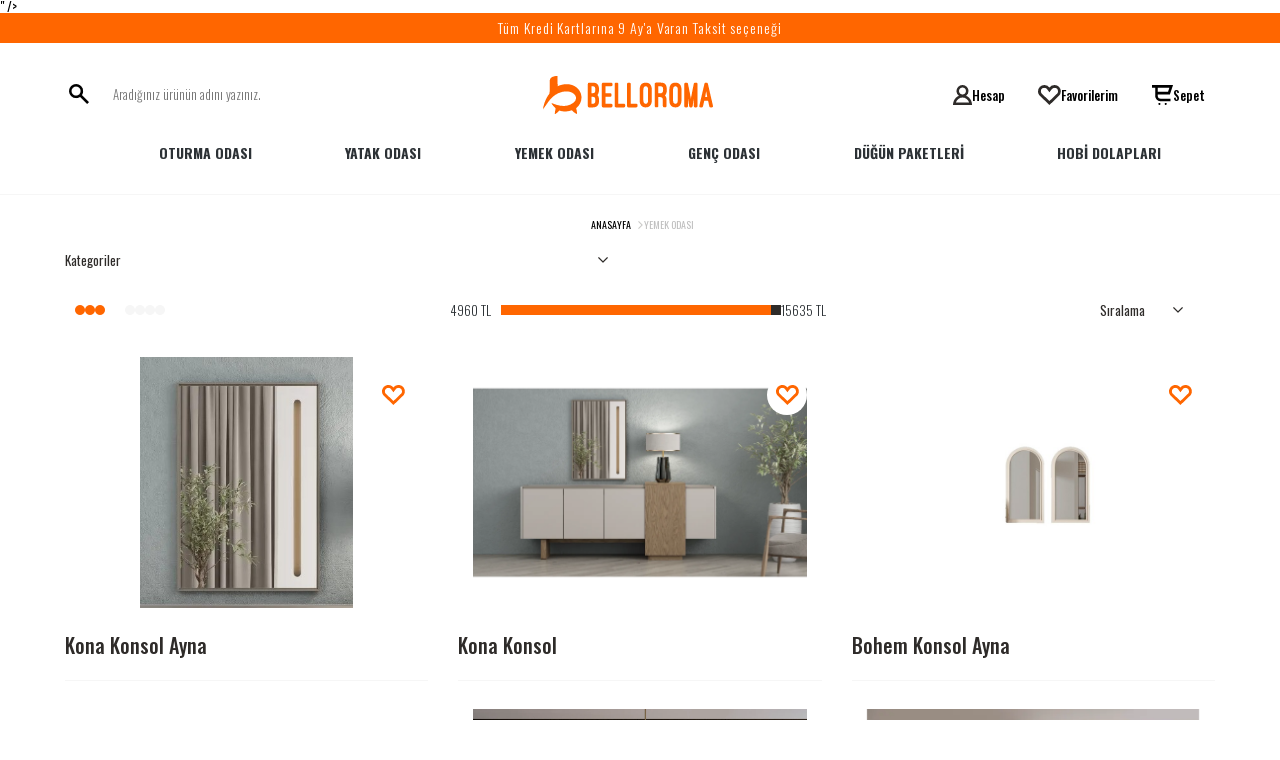

--- FILE ---
content_type: text/html; charset=UTF-8
request_url: https://www.belloroma.com/aynali-konsol
body_size: 18999
content:
<!doctype html>
<html lang="tr-TR" >
<head>
<meta charset="utf-8">
<title>Aynalı Konsol</title>
<meta name="keywords" content="inegöl, Mobilya, E-Ticaret,alışveriş,alisveris,ucuz,ucuzluk,sipariş,siparis,taksit,havale,kredi kartı,raf" />
<meta name="description" content="Aynalı Konsol" />
<meta name="copyright" content="T-Soft E-Ticaret Sistemleri" />
<meta name="robots" content="index,follow" /><link rel="canonical" href="https://www.belloroma.com/aynali-konsol"/>
  
            <meta property="og:image" content="/Data/EditorFiles/belloroma/belloroma-logo.svg"/>
            <meta name="twitter:image" content="/Data/EditorFiles/belloroma/belloroma-logo.svg" />
            <meta property="og:type" content="category" />
            <meta property="og:title" content="Aynalı Konsol" />
            <meta property="og:description" content="Aynalı Konsol" />
            <meta property="og:url" content="https://www.belloroma.com/aynali-konsol" />
            <meta property="og:site_name" content="https://www.belloroma.com/" />
            <meta name="twitter:card" content="summary" />
            <meta name="twitter:title" content="Aynalı Konsol" />
            <meta name="twitter:description" content="Aynalı Konsol" />
            <script type="text/javascript">
                try {
                    var PAGE_TYPE = 'category';
                    var MEMBER_INFO = {"ID":0,"CODE":"","FIRST_NAME":"","BIRTH_DATE":"","GENDER":"","LAST_NAME":"","MAIL":"","MAIL_HASH":"","PHONE":"","PHONE_HASH":"","PHONE_HASH_SHA":"","GROUP":0,"TRANSACTION_COUNT":0,"REPRESENTATIVE":"","KVKK":-1,"COUNTRY":"TR","E_COUNTRY":""};
                    var IS_VENDOR = 0;
                    var MOBILE_ACTIVE = false;
                    var SEPET_MIKTAR = '0';
                    var SEPET_TOPLAM = '0,00';
                    var SESS_ID = '726f7b2c6e08e11349f8dba18260b013';
                    var LANGUAGE = 'tr';
                    var CURRENCY = 'TL'; 
                    var SEP_DEC = ',';    
                    var SEP_THO = '.';
                    var SERVICE_INFO = null;
                    var CART_CSRF_TOKEN = '8eae69ecd3ba6f3a07f98b398eb57bd7b6c259a356f7b0219c909134a07d59b1';
                    var CSRF_TOKEN = 'pBKy4QsSFI1YepBi2akpwU1+qBfqux6tDNDvdYmZpig=';
                    var KVKK_REQUIRED = 0;
                }
                catch(err) { }
                
                const DYNAMIC_LOADING_SHOW_BUTTON = 0;

            </script>
            
<link rel="preload" as="font" href="https://www.belloroma.com/theme/v4-belloroma/sub_theme/genel/firat/v4/font/font/tsoft.woff?91661963" type="font/woff" crossorigin="anonymous">
<link rel="stylesheet" property="stylesheet" type="text/css" href="/srv/compressed/load/css/css1750922039.css" />
<script type="text/javascript" src="/srv/compressed/load/js/js1750922039.js"></script>
<script src="/js/tsoftapps/v4/header.js?v=1750922039"></script>
<script type="text/javascript" src="/js/webpush/app.js?1750922039"></script>
<link rel="shortcut icon" href="/Data/EditorFiles/fav-100x100.png" />
<link rel="icon" type="image/gif" href="/Data/EditorFiles/fav-100x100.png" />
<link rel="search" href="/xml/opensearchdescription.php" type="application/opensearchdescription+xml" title="inegöl, mobilya, E-Ticaret Sitesi, " />
<!-- if responsive lisans aktif ise -->
<meta name="viewport" content="width=device-width, initial-scale=1.0, maximum-scale=1.0, user-scalable=no">
<style type="text/css">
.image-wrapper {
padding-bottom: 70%
}
</style>
<link rel="preconnect" href="https://fonts.googleapis.com">
<link rel="preconnect" href="https://fonts.gstatic.com" crossorigin>
<link href="https://fonts.googleapis.com/css2?family=Oswald:wght@200;300;400;500;600;700&display=swap" rel="stylesheet"><link rel="stylesheet" property="stylesheet" type="text/css" href="/theme/v4-belloroma/js/swiper.css"/>
<script type="text/javascript" src="/theme/v4-belloroma/js/swiper.js"></script>
<meta name="facebook-domain-verification" content="kfc19b0hppf7x5ft4t3ic5ex5csw32" />" /><!-- T-Soft Apps - V5 - Facebook Dönüşümler API - Tracking Code Head Start -->
<script>
if(typeof window.FB_EVENT_ID == 'undefined'){
window.FB_EVENT_ID = "fb_" + new Date().getTime();
}
</script>
<!-- T-Soft Apps - V5 - Facebook Dönüşümler API - Tracking Code Head End --><script>
if(typeof window.FB_EVENT_ID == 'undefined'){
window.FB_EVENT_ID = "fb_" + new Date().getTime();
}
</script><meta name="theme-color" content="#ff6632">
<meta name="apple-mobile-web-app-status-bar-style" content="#ff6632">
<meta name="msapplication-navbutton-color" content="#ff6632">
<script>
var RATE = {"USD_TO_TL":41.3153,"EUR_TO_TL":48.8584};
var DECIMAL_LENGTH = 2;
var showHeaderCart = true;
var showAdd2CartPopup = true;
var PAGE_LINK = { OFFER : '' , OFFER_CONFIRMATION : '', CART : 'sepet', ORDER : 'order' };
var PRODUCT_DATA = [] , CATEGORY_DATA = {} , BRAND_DATA = {};
var ENDPOINT_PREFIX = '';
</script>
</head>
<body>
<input type="hidden" id="cookie-law" value="0" />
<script>
function accept() {
setCookie('webpush', 1, 15);
var width = 500;
var height = 500;
var left = (screen.width / 2) - (width / 2);
var top = (screen.height / 2) - (height / 2);
new TsoftWebPush();
$(".tsoft-push--in-notification").remove();
}
function reject() {
$(".bildirimIzin").hide();
setCookie('webpush', 1, 2);
}
$(function () {
var webpush = typeof getCookie('webpush') === 'undefined' ? '0' : getCookie('webpush');
var isSafari = !!navigator.userAgent.match(/Version\/[\d\.]+.*Safari/);
if (isSafari === false && webpush !== "1" && ("Notification" in window)) {
setTimeout(function () {
$(".bildirimIzin").show();
}, 1000);
}
});
</script>
<div class="tsoft-push--in-notification bildirimIzin" style="top: 0px; display:none;">
<div class="tsoft-push--in-notification-inner-container">
<div class="tsoft-push--in-notification-logo"><img alt="Belloroma Mobilya" src="https://belloroma.com/Data/EditorFiles/filigran.png"/></div>
<div class="tsoft-push--in-notification-text-container">
<div class="tsoft-push--in-notification-title">Masaüstü bildirimlerine ekleyin</div>
<div class="tsoft-push--in-notification-description">Özel fırsatlardan ve güncel kampanyalardan haberiniz olsun ister misiniz?</div>
</div>
<div style="clear: both;">
<div class="tsoft-push--in-notification-button-container">
<a target="_blank" onclick="reject();" class="tsoft-push--in-notification-button tsoft-push--in-disallow-button">Daha Sonra</a>
<a target="_blank" onclick="accept();" class="tsoft-push--in-notification-button tsoft-push--in-allow-button">Evet</a>
</div>
<div style="clear: both;"></div>
</div>
</div>
</div>
<div id="mainWrapper" class="fl"><script type="text/javascript">
    $(document).ready(function () {
        var leftCol = true;
        var rightCol = true;
        var leftContent = $('#leftColumn').html().trim();
        var rightContent = $('#rightColumn').html().trim();
        var contentWrap = $('.contentWrapper');
        var content = $('#mainColumn');
        if (leftContent == '') {
            leftCol = false;
            $('#leftColumn').remove();
        }
        if (rightContent == '') {
            rightCol = false;
            $('#rightColumn').remove();
        }
        if (leftCol && rightCol) {
            contentWrap.attr('id', 'threeCol');
            content.addClass('col-8 col-md-6 col-sm-12');
        }
        else if (leftCol || rightCol) {
            contentWrap.attr('id', 'twoCol');
            content.addClass('col-10 col-md-9 col-sm-12');
        }
        else {
            contentWrap.attr('id', 'oneCol');
            content.addClass('col-12');
        }
    });
</script>
<div id="skeletonWrap" class="fl">
    <div id="skeleton" class="fl col-12">
        <header class="col col-12">
            <div id="header" class="row">
                <!-- Android app uyarı -->
<!-- Android app uyarı -->
<div id="pageOverlay" class="col-12 animate"></div>
<div id="mobileMenu" class="col pb forMobile">
<div id="closeMobileMenu" class="fl col-12 text-upper">
<div class="row mb">
<div class="btn col-12 text-description text-semibold passive">
<span class="mobile-icon-close"></span>
</div>
</div>
</div>
<div id="mobileMenuMain" class="fl col-12">
<div class="col col-12 pb">
<div class="row">
<div id="mobileSearch" class="fl col-12 pt"></div>
</div>
</div>
<ul class="fl col-12">
<li class="fl col-12">
<a href="/" title="Anasayfa" class="col col-12 text-upper">Anasayfa</a>
</li>
<li class="fl col-12">
<span class="col col-12 text-upper toggle first-title">
Oturma Odası
</span>
<ul class="box col-12 first-break">
<li class="fl col-12">
<a href="/koltuk-takimlari" title="Koltuk Takımları" class="col col-12 ">Koltuk Takımları</a>
</li>
<li class="fl col-12">
<a href="/kose-takimlari" title="Köşe Takımları" class="col col-12 ">Köşe Takımları</a>
</li>
<li class="fl col-12">
<a href="/uclu-koltuk-185" title="Üçlü Koltuk" class="col col-12 ">Üçlü Koltuk</a>
</li>
<li class="fl col-12">
<a href="/berjer" title="Berjer" class="col col-12 ">Berjer</a>
</li>
<li class="fl col-12">
<a href="/orta-sehpa-181" title="Orta Sehpa" class="col col-12 ">Orta Sehpa</a>
</li>
<li class="fl col-12">
<a href="/zigon-sehpalar" title="Zigon Sehpalar" class="col col-12 ">Zigon Sehpalar</a>
</li>
<li class="fl col-12">
<a href="/tv-unitesi" title=" TV Ünitesi" class="col col-12 "> TV Ünitesi</a>
</li>
<li class="fl col-12">
<a href="/tv-sehpasi" title="TV Sehpası" class="col col-12 ">TV Sehpası</a>
</li>
<li class="fl col-12">
<a href="/tv-unitesi-fon" title="TV Ünitesi Fon" class="col col-12 ">TV Ünitesi Fon</a>
</li>
<li class="fl col-12">
<a href="/vitrin" title="Vitrin" class="col col-12 ">Vitrin</a>
</li>
<!-- <li class="fl col-12">
<a href="/oturma-odasi-176" class="col col-12">Tümünü Gör »</a>
</li> -->
</ul>
</li>
<li class="fl col-12">
<span class="col col-12 text-upper toggle first-title">
Yatak Odası
</span>
<ul class="box col-12 first-break">
<li class="fl col-12">
<a href="/yatak-odasi-takimi" title="Yatak Odası Takımı" class="col col-12 ">Yatak Odası Takımı</a>
</li>
<li class="fl col-12">
<a href="/gardirop" title="Gardırop" class="col col-12 ">Gardırop</a>
</li>
<li class="fl col-12">
<a href="/baslik" title="Başlık" class="col col-12 ">Başlık</a>
</li>
<li class="fl col-12">
<a href="/karyola" title="Karyola" class="col col-12 ">Karyola</a>
</li>
<li class="fl col-12">
<a href="/komodin-196" title="Komodin" class="col col-12 ">Komodin</a>
</li>
<li class="fl col-12">
<a href="/sifonyer-199" title="Şifonyer" class="col col-12 ">Şifonyer</a>
</li>
<li class="fl col-12">
<a href="/yuksek-sifonyer" title="Yüksek Şifonyer" class="col col-12 ">Yüksek Şifonyer</a>
</li>
<li class="fl col-12">
<a href="/boy-aynasi-193" title="Boy Aynası" class="col col-12 ">Boy Aynası</a>
</li>
<li class="fl col-12">
<a href="/ayak-ucu-bench" title="Ayak Ucu Bench" class="col col-12 ">Ayak Ucu Bench</a>
</li>
<!-- <li class="fl col-12">
<a href="/yatak-odasi-190" class="col col-12">Tümünü Gör »</a>
</li> -->
</ul>
</li>
<li class="fl col-12">
<span class="col col-12 text-upper toggle first-title">
Yemek Odası
</span>
<ul class="box col-12 first-break">
<li class="fl col-12">
<a href="/yemek-odasi-takimi" title="Yemek Odası Takımı" class="col col-12 ">Yemek Odası Takımı</a>
</li>
<li class="fl col-12">
<a href="/yemek-masasi-204" title="Yemek Masası" class="col col-12 ">Yemek Masası</a>
</li>
<li class="fl col-12">
<a href="/sandalye-203" title="Sandalye" class="col col-12 ">Sandalye</a>
</li>
<li class="fl col-12">
<a href="/aynali-konsol" title="Aynalı Konsol" class="col col-12 ">Aynalı Konsol</a>
</li>
<li class="fl col-12">
<a href="/mutfak-masa-takimi" title="Mutfak Masa Takımı" class="col col-12 ">Mutfak Masa Takımı</a>
</li>
<!-- <li class="fl col-12">
<a href="/yemek-odasi-200" class="col col-12">Tümünü Gör »</a>
</li> -->
</ul>
</li>
<li class="fl col-12">
<span class="col col-12 text-upper toggle first-title">
Genç Odası
</span>
<ul class="box col-12 first-break">
<li class="fl col-12">
<a href="/genc-odasi-takimlari" title="Genç Odası Takımları" class="col col-12 ">Genç Odası Takımları</a>
</li>
<li class="fl col-12">
<a href="/bebek-odasi-takimi" title=" Bebek Odası Takımı" class="col col-12 "> Bebek Odası Takımı</a>
</li>
<li class="fl col-12">
<a href="/genc-odasi-gardirop" title="Genç Odası Gardırop" class="col col-12 ">Genç Odası Gardırop</a>
</li>
<li class="fl col-12">
<a href="/karyola-baza" title="Karyola & Baza" class="col col-12 ">Karyola & Baza</a>
</li>
<li class="fl col-12">
<a href="/genc-odasi-calisma-masasi" title=" Genç Odası Çalışma Masası" class="col col-12 "> Genç Odası Çalışma Masası</a>
</li>
<li class="fl col-12">
<a href="/kitaplik" title="Kitaplık" class="col col-12 ">Kitaplık</a>
</li>
<li class="fl col-12">
<a href="/komodin-173" title="Komodin" class="col col-12 ">Komodin</a>
</li>
<li class="fl col-12">
<a href="/sifonyer" title="Şifonyer" class="col col-12 ">Şifonyer</a>
</li>
<li class="fl col-12">
<a href="/ranza" title="Ranza" class="col col-12 ">Ranza</a>
</li>
<!-- <li class="fl col-12">
<a href="/genc-odasi" class="col col-12">Tümünü Gör »</a>
</li> -->
</ul>
</li>
<li class="fl col-12">
<span class="col col-12 text-upper toggle first-title">
Düğün Paketleri
</span>
<ul class="box col-12 first-break">
<li class="fl col-12">
<a href="/dugun-paketi-kampanyasi" title="Düğün Paketi Kampanyası" class="col col-12 ">Düğün Paketi Kampanyası</a>
</li>
<!-- <li class="fl col-12">
<a href="/dugun-paketleri" class="col col-12">Tümünü Gör »</a>
</li> -->
</ul>
</li>
<li class="fl col-12">
<span class="col col-12 text-upper toggle first-title">
HOBİ DOLAPLARI
</span>
<ul class="box col-12 first-break">
<li class="fl col-12">
<a href="/tamamlayici-urunler-93" title="Av Dolabı" class="col col-12 ">Av Dolabı</a>
</li>
<!-- <li class="fl col-12">
<a href="/hobi-dolabi" class="col col-12">Tümünü Gör »</a>
</li> -->
</ul>
</li>
</ul>
</div>
<div class="col col-12 pb" id="mobileOptions">
</div>
<div class="fl col-12 mobile-login-modal">
<div class="fl col-6">
<a id="loginMobile" href="/uye-girisi-sayfasi" class="btn btn-medium btn-custom-pink col-12 text-center ">Üye Girişi</a>
</div>
<div class="fr col-6">
<a id="regisMobile" href="/index.php?B=YeniUye" class="btn btn-medium btn-custom-gray col-12 text-center ">Üye Ol</a>
</div>
</div>
<div class="fl col-12 mt text-semibold blockLightBg">
<div id="basketMobile" class="fl col-12">
<div class="fl col-12">
<a href="/sepet" class="fl col-12" id="mobileBasketBtn">
<i class="mmenu-iconcart"></i>
<span class="fl">
<span>Sepet</span>
<span class="cart-soft-price">0,00 TL</span>
</span>
</a>
</div>
</div>
</div>
</div>
<span id="backToTop">
<i class="fl lightBg text-center d-flex"></i>
YUKARI
</span>
<div class="fl col-12 pos-r header-wrapper">
<div class="fl col-12" id="header-wrap">
<div class="fl col-12 whiteBg">
<div class="fr col col-12" id="headerTop">
<div class="row">
<div class="inner">
<div class="fl col-12" id="header-info">
<div class="swiper-container header-notification" id="ht-swiper">
<div class="swiper-wrapper">
<div class="swiper-slide text-center">
Mobilya alışverişlerinizde ödemenizi kolaylaştıracak fırsatlar.
</div>
<div class="swiper-slide text-center">
Tüm Kredi Kartlarına 9 Ay'a Varan Taksit seçeneği
</div>
<div class="swiper-slide text-center">
Tüm Türkiye'ye Kurulumlu Teslimat Seçeneği.
</div>
<div class="swiper-slide text-center">
Tüm Avrupaya Kapınıza Teslim Seçeneği.
</div>
</div>
</div>
<!-- <div class="col col-12 header-notification">
%25 Ön Ödeme Kalanı Ürünü Tesliminde Öde. BELLOROMA’dan gerçekleştirdiğiniz mobilya alışverişlerinizde ödemenizi kolaylaştıracak fırsat.
<div class="header-notification-close"></div>
</div> -->
</div>
</div>
</div>
</div>
<div class="col col-12" id="headerMain">
<div class="row">
<div class="inner">
<div class="fl col-12 d-flex header-main">
<div class="box col-sm-1 col-xs-2 forMobile">
<span class="fl" id="menuBtn">
<img src="/Data/EditorFiles/belloroma/mobile-menu.svg" alt="">
</span>
</div>
<div class="pos-r fl col-5 col-md-4 d-flex forDesktop search-modal">
<div id="search" class="fr col-2 col-md-1 col-sm-12">
<form id="FormAra" name="FormAra" class="focus" action="/arama" method="get" data-before="Ara">
<button type="submit" value="Ara" class="fl" id="search-btn"></button>
<input id="live-search" autocomplete="off" class="col withPlace" name="q" type="text" placeholder="Aradığınız ürünün adını yazınız." content="text/html; charset=UTF-8" />
<div class="pos-a col-12 whiteBg box-border" id="live-search-box" data-callback="searchCallback" style="visibility:hidden;">
<div class="box col-12 p-top">
<ul class="box col-12 p-bottom" ng-if="products.length > 0">
<li class="col col-12 text-title text-bold text-upper line-bottom mb">
<span class="row">
<i class="icon-cube"></i>
Ürünler
</span>
</li>
<li class="col col-12" ng-repeat="product in products">
<a class="col col-12 text-description mb" ng-href="{{product.url}}">
<span class="search-image">
<img ng-src="{{product.image}}" alt="{{product.title}}">
</span>
{{product.title}}
</a>
</li>
</ul>
<ul class="box col-12 p-bottom" ng-if="categories.length > 0">
<li class="col col-12 text-title text-bold text-upper line-bottom mb">
<span class="row">
<i class="icon-sitemap"></i>
Kategoriler
</span>
</li>
<li class="col col-12" ng-repeat="category in categories">
<a class="col col-12 text-description mb" ng-href="{{category.url}}">{{category.title}}</a>
</li>
</ul>
<ul class="box col-12 p-bottom" ng-if="brands.length > 0">
<li class="col col-12 text-title text-bold text-upper line-bottom mb">
<span class="row">
<i class="icon-building"></i>
Markalar
</span>
</li>
<li class="col col-12" ng-repeat="brand in brands">
<a class="col col-12 text-description mb" ng-href="{{brand.url}}">{{brand.title}}</a>
</li>
</ul>
<span class="box col-12 p-bottom" ng-if="brands.length==0 && categories.length<1 && products.length<1">
Herhangi bir sonuç bulunamadı.
</span>
</div>
</div>
<script type="text/javascript">
var interval;
var keyHistory;
$(document).on('keydown', '#live-search', function (e) {
clearInterval(interval);
});
$(document).on('keyup', '#live-search', function (e) {
if (!/Android|webOS|iPhone|iPad|iPod|BlackBerry/i.test(navigator.userAgent) && $(window).width() > 768) {
if ($('#live-search').val() == '') {
$('#live-search-box').css({
'visibility': 'hidden'
});
} else {
interval = setInterval(function () {
if ($('#live-search').val() != keyHistory) {
$('#live-search-box').attr('data-url', '/srv/service/product/searchAll/' + $('#live-search').val()).angularTemplate();
keyHistory = $('#live-search').val();
}
}, 1000);
}
}
});
function searchCallback(data) {
}
</script>
</form>
</div>
</div>
<div id="logo" class="col-4 col-md-4 col-sm-4 col-xs-10">
<a href="/">
<p><img src="/Data/EditorFiles/belloroma/belloroma-logo.svg" alt="inegöl, mobilya, E-Ticaret Sitesi, " width="170" height="38" /></p>
</a>
</div>
<div class="pos-r fr col col-3 col-md-4 header-right">
<!-- -->
<div class="fl d-flex sticky-search">
<a class="fl col-12 text-center authorLink header-icon">
<img src="/Data/EditorFiles/belloroma/search-icon.svg">
</a>
</div>
<div class="pos-r fl d-flex drop-down hover">
<span class="col col-12 drop-down-title d-flex header-icon">
<img src="/Data/EditorFiles/belloroma/account.svg">
Hesap
</span>
<ul class="pos-a pos-right whiteBg box-border top login-modal">
<li class="fl col-12 drop-down-item">
<a data-width="500" data-url="/srv/service/customer/login-form" href="#" class="fl col-12 text-center authorLink popupWin">Üye Girişi</a>
</li>
<li class="fl col-12 drop-down-item">
<a href="/uye-kayit" class="fl col-12 text-center dn-xs authorLink">Üye Ol</a>
</li>
</ul>
</div>
<div class="fl d-flex">
<a href="/uye-alisveris-listesi" class="fl col-12 text-center authorLink header-icon">
<img src="/Data/EditorFiles/belloroma/fav.svg">
<span>Favorilerim</span>
</a>
</div>
<div class="fl d-flex">
<a href="/sepet" class="col d-flex basketLink header-icon" id="cart-soft-count">
<img src="/Data/EditorFiles/belloroma/cart.svg">
<span class="dn-xs">Sepet</span>
<!-- <span class="fr col p-right">
<span class="fr btn-black btn-round passive text-center cart-soft-count">0</span>
</span> -->
</a>
</div>
<!-- -->
</div>
<!-- <div id="hmLinksMobile" class="pos-r fr col-sm-7 col-xs-5 forMobile">
<div class="fr">
<a href="/sepet" class="col text-upper d-flex basketLink">
<i class="icon-cart text-custom-pink"></i>
<span class="dn-xs">Sepet</span>
<span class="fr col p-right">
<span class="fr btn-black btn-round passive text-center cart-soft-count">0</span>
</span>
</a>
</div>
<div id="hmAccountLinkWrap" class="pos-r fr drop-down hover">
<a data-width="500" data-url="/srv/service/customer/login-form" href="#" class="col col-12 drop-down-title text-upper d-flex popupWin">
<i class="icon-member-default text-custom-pink"></i>
<span class="dn-xs">Üye Girişi</span>
</a>
</div>
</div> -->
</div>
<div class="col col-12 double forDesktop menu-list-modal">
<div class="inner">
<nav class="pos-r fl col-12 col-md-12 forDesktop" id="mainMenu">
<ul class="fl col-12 menu">
<li class="fl drop-down hover overlay-wrap parentLink">
<span class="fl d-flex drop-down-title">
<a class="fl text-bold text-upper" lang="tr" href="/oturma-odasi-176" title="Oturma Odası">Oturma Odası</a>
</span>
<div class="pos-a pos-top pos-left pos-right whiteBg subMenu top">
<div class="fl col-12">
<div class="inner">
<div class="col-12 dynamicMenu">
<div class="fl col-12">
<div class="inner">
<ul class="fl col-12 masonry">
<li class="fl col-6 d-flex" data-img="">
<div class="col col-12 p-left link-wrap">
<a href="/koltuk-takimlari" title="Koltuk Takımları"class="fl col-12 text-semibold" >Koltuk Takımları</a>
</div>
</li>
<li class="fl col-6 d-flex" data-img="">
<div class="col col-12 p-left link-wrap">
<a href="/kose-takimlari" title="Köşe Takımları"class="fl col-12 text-semibold" >Köşe Takımları</a>
</div>
</li>
<li class="fl col-6 d-flex" data-img="">
<div class="col col-12 p-left link-wrap">
<a href="/uclu-koltuk-185" title="Üçlü Koltuk"class="fl col-12 text-semibold" >Üçlü Koltuk</a>
</div>
</li>
<li class="fl col-6 d-flex" data-img="">
<div class="col col-12 p-left link-wrap">
<a href="/berjer" title="Berjer"class="fl col-12 text-semibold" >Berjer</a>
</div>
</li>
<li class="fl col-6 d-flex" data-img="">
<div class="col col-12 p-left link-wrap">
<a href="/orta-sehpa-181" title="Orta Sehpa"class="fl col-12 text-semibold" >Orta Sehpa</a>
</div>
</li>
<li class="fl col-6 d-flex" data-img="">
<div class="col col-12 p-left link-wrap">
<a href="/zigon-sehpalar" title="Zigon Sehpalar"class="fl col-12 text-semibold" >Zigon Sehpalar</a>
</div>
</li>
<li class="fl col-6 d-flex" data-img="">
<div class="col col-12 p-left link-wrap">
<a href="/tv-unitesi" title=" TV Ünitesi"class="fl col-12 text-semibold" > TV Ünitesi</a>
</div>
</li>
<li class="fl col-6 d-flex" data-img="">
<div class="col col-12 p-left link-wrap">
<a href="/tv-sehpasi" title="TV Sehpası"class="fl col-12 text-semibold" >TV Sehpası</a>
</div>
</li>
<li class="fl col-6 d-flex" data-img="">
<div class="col col-12 p-left link-wrap">
<a href="/tv-unitesi-fon" title="TV Ünitesi Fon"class="fl col-12 text-semibold" >TV Ünitesi Fon</a>
</div>
</li>
<li class="fl col-6 d-flex" data-img="">
<div class="col col-12 p-left link-wrap">
<a href="/vitrin" title="Vitrin"class="fl col-12 text-semibold" >Vitrin</a>
</div>
</li>
</ul>
</div>
</div>
</div>
</div>
</div>
</div>
<div class="pos-f pos-top pos-right pos-bottom pos-left overlay"></div>
</li>
<li class="fl drop-down hover overlay-wrap parentLink">
<span class="fl d-flex drop-down-title">
<a class="fl text-bold text-upper" lang="tr" href="/yatak-odasi-190" title="Yatak Odası">Yatak Odası</a>
</span>
<div class="pos-a pos-top pos-left pos-right whiteBg subMenu top">
<div class="fl col-12">
<div class="inner">
<div class="col-12 dynamicMenu">
<div class="fl col-12">
<div class="inner">
<ul class="fl col-12 masonry">
<li class="fl col-6 d-flex" data-img="">
<div class="col col-12 p-left link-wrap">
<a href="/yatak-odasi-takimi" title="Yatak Odası Takımı"class="fl col-12 text-semibold" >Yatak Odası Takımı</a>
</div>
</li>
<li class="fl col-6 d-flex" data-img="">
<div class="col col-12 p-left link-wrap">
<a href="/gardirop" title="Gardırop"class="fl col-12 text-semibold" >Gardırop</a>
</div>
</li>
<li class="fl col-6 d-flex" data-img="">
<div class="col col-12 p-left link-wrap">
<a href="/baslik" title="Başlık"class="fl col-12 text-semibold" >Başlık</a>
</div>
</li>
<li class="fl col-6 d-flex" data-img="">
<div class="col col-12 p-left link-wrap">
<a href="/karyola" title="Karyola"class="fl col-12 text-semibold" >Karyola</a>
</div>
</li>
<li class="fl col-6 d-flex" data-img="">
<div class="col col-12 p-left link-wrap">
<a href="/komodin-196" title="Komodin"class="fl col-12 text-semibold" >Komodin</a>
</div>
</li>
<li class="fl col-6 d-flex" data-img="">
<div class="col col-12 p-left link-wrap">
<a href="/sifonyer-199" title="Şifonyer"class="fl col-12 text-semibold" >Şifonyer</a>
</div>
</li>
<li class="fl col-6 d-flex" data-img="">
<div class="col col-12 p-left link-wrap">
<a href="/yuksek-sifonyer" title="Yüksek Şifonyer"class="fl col-12 text-semibold" >Yüksek Şifonyer</a>
</div>
</li>
<li class="fl col-6 d-flex" data-img="">
<div class="col col-12 p-left link-wrap">
<a href="/boy-aynasi-193" title="Boy Aynası"class="fl col-12 text-semibold" >Boy Aynası</a>
</div>
</li>
<li class="fl col-6 d-flex" data-img="">
<div class="col col-12 p-left link-wrap">
<a href="/ayak-ucu-bench" title="Ayak Ucu Bench"class="fl col-12 text-semibold" >Ayak Ucu Bench</a>
</div>
</li>
</ul>
</div>
</div>
</div>
</div>
</div>
</div>
<div class="pos-f pos-top pos-right pos-bottom pos-left overlay"></div>
</li>
<li class="fl drop-down hover overlay-wrap parentLink">
<span class="fl d-flex drop-down-title">
<a class="fl text-bold text-upper" lang="tr" href="/yemek-odasi-200" title="Yemek Odası">Yemek Odası</a>
</span>
<div class="pos-a pos-top pos-left pos-right whiteBg subMenu top">
<div class="fl col-12">
<div class="inner">
<div class="col-12 dynamicMenu">
<div class="fl col-12">
<div class="inner">
<ul class="fl col-12 masonry">
<li class="fl col-6 d-flex" data-img="">
<div class="col col-12 p-left link-wrap">
<a href="/yemek-odasi-takimi" title="Yemek Odası Takımı"class="fl col-12 text-semibold" >Yemek Odası Takımı</a>
</div>
</li>
<li class="fl col-6 d-flex" data-img="">
<div class="col col-12 p-left link-wrap">
<a href="/yemek-masasi-204" title="Yemek Masası"class="fl col-12 text-semibold" >Yemek Masası</a>
</div>
</li>
<li class="fl col-6 d-flex" data-img="">
<div class="col col-12 p-left link-wrap">
<a href="/sandalye-203" title="Sandalye"class="fl col-12 text-semibold" >Sandalye</a>
</div>
</li>
<li class="fl col-6 d-flex" data-img="">
<div class="col col-12 p-left link-wrap">
<a href="/aynali-konsol" title="Aynalı Konsol"class="fl col-12 text-semibold" >Aynalı Konsol</a>
</div>
</li>
<li class="fl col-6 d-flex" data-img="">
<div class="col col-12 p-left link-wrap">
<a href="/mutfak-masa-takimi" title="Mutfak Masa Takımı"class="fl col-12 text-semibold" >Mutfak Masa Takımı</a>
</div>
</li>
</ul>
</div>
</div>
</div>
</div>
</div>
</div>
<div class="pos-f pos-top pos-right pos-bottom pos-left overlay"></div>
</li>
<li class="fl drop-down hover overlay-wrap parentLink">
<span class="fl d-flex drop-down-title">
<a class="fl text-bold text-upper" lang="tr" href="/genc-odasi" title="Genç Odası">Genç Odası</a>
</span>
<div class="pos-a pos-top pos-left pos-right whiteBg subMenu top">
<div class="fl col-12">
<div class="inner">
<div class="col-12 dynamicMenu">
<div class="fl col-12">
<div class="inner">
<ul class="fl col-12 masonry">
<li class="fl col-6 d-flex" data-img="">
<div class="col col-12 p-left link-wrap">
<a href="/genc-odasi-takimlari" title="Genç Odası Takımları"class="fl col-12 text-semibold" >Genç Odası Takımları</a>
</div>
</li>
<li class="fl col-6 d-flex" data-img="">
<div class="col col-12 p-left link-wrap">
<a href="/bebek-odasi-takimi" title=" Bebek Odası Takımı"class="fl col-12 text-semibold" > Bebek Odası Takımı</a>
</div>
</li>
<li class="fl col-6 d-flex" data-img="">
<div class="col col-12 p-left link-wrap">
<a href="/genc-odasi-gardirop" title="Genç Odası Gardırop"class="fl col-12 text-semibold" >Genç Odası Gardırop</a>
</div>
</li>
<li class="fl col-6 d-flex" data-img="">
<div class="col col-12 p-left link-wrap">
<a href="/karyola-baza" title="Karyola & Baza"class="fl col-12 text-semibold" >Karyola & Baza</a>
</div>
</li>
<li class="fl col-6 d-flex" data-img="">
<div class="col col-12 p-left link-wrap">
<a href="/genc-odasi-calisma-masasi" title=" Genç Odası Çalışma Masası"class="fl col-12 text-semibold" > Genç Odası Çalışma Masası</a>
</div>
</li>
<li class="fl col-6 d-flex" data-img="">
<div class="col col-12 p-left link-wrap">
<a href="/kitaplik" title="Kitaplık"class="fl col-12 text-semibold" >Kitaplık</a>
</div>
</li>
<li class="fl col-6 d-flex" data-img="">
<div class="col col-12 p-left link-wrap">
<a href="/komodin-173" title="Komodin"class="fl col-12 text-semibold" >Komodin</a>
</div>
</li>
<li class="fl col-6 d-flex" data-img="">
<div class="col col-12 p-left link-wrap">
<a href="/sifonyer" title="Şifonyer"class="fl col-12 text-semibold" >Şifonyer</a>
</div>
</li>
<li class="fl col-6 d-flex" data-img="">
<div class="col col-12 p-left link-wrap">
<a href="/ranza" title="Ranza"class="fl col-12 text-semibold" >Ranza</a>
</div>
</li>
</ul>
</div>
</div>
</div>
</div>
</div>
</div>
<div class="pos-f pos-top pos-right pos-bottom pos-left overlay"></div>
</li>
<li class="fl drop-down hover overlay-wrap parentLink">
<span class="fl d-flex drop-down-title">
<a class="fl text-bold text-upper" lang="tr" href="/dugun-paketleri" title="Düğün Paketleri">Düğün Paketleri</a>
</span>
<div class="pos-a pos-top pos-left pos-right whiteBg subMenu top">
<div class="fl col-12">
<div class="inner">
<div class="col-12 dynamicMenu">
<div class="fl col-12">
<div class="inner">
<ul class="fl col-12 masonry">
<li class="fl col-6 d-flex" data-img="">
<div class="col col-12 p-left link-wrap">
<a href="/dugun-paketi-kampanyasi" title="Düğün Paketi Kampanyası"class="fl col-12 text-semibold" >Düğün Paketi Kampanyası</a>
</div>
</li>
</ul>
</div>
</div>
</div>
</div>
</div>
</div>
<div class="pos-f pos-top pos-right pos-bottom pos-left overlay"></div>
</li>
<li class="fl drop-down hover overlay-wrap parentLink">
<span class="fl d-flex drop-down-title">
<a class="fl text-bold text-upper" lang="tr" href="/hobi-dolabi" title="HOBİ DOLAPLARI">HOBİ DOLAPLARI</a>
</span>
<div class="pos-a pos-top pos-left pos-right whiteBg subMenu top">
<div class="fl col-12">
<div class="inner">
<div class="col-12 dynamicMenu">
<div class="fl col-12">
<div class="inner">
<ul class="fl col-12 masonry">
<li class="fl col-6 d-flex" data-img="">
<div class="col col-12 p-left link-wrap">
<a href="/tamamlayici-urunler-93" title="Av Dolabı"class="fl col-12 text-semibold" >Av Dolabı</a>
</div>
</li>
</ul>
</div>
</div>
</div>
</div>
</div>
</div>
<div class="pos-f pos-top pos-right pos-bottom pos-left overlay"></div>
</li>
</ul>
</nav>
</div>
</div>
</div>
</div>
</div>
</div>
</div>
</div>
<script type="text/javascript">
var swiper = new Swiper("#ht-swiper", {
navigation: {
prevEl: "#ht-swiper-prev",
nextEl: "#ht-swiper-next",
},
autoplay: {
delay: 2000,
loop:true,
disableOnInteraction: false,
},
});
function popupCallback() {
}
function placeCaller(id) {
var wrapID = id || '';
if (wrapID != '') {
if(wrapID != 'popup-login')
$('#' + wrapID).find('.withHolder').removeClass('withHolder');
flexPlace();
}
}
$(document).ready(function () {
$('.sticky-search').click(function(){
$('.search-modal').fadeToggle();
});
$("body").click(function(e){
var target = $(e.target);
if(target.is(".search-modal")){
$('.search-modal').fadeToggle();
}
});
// $('.close-search').click(function(){
// $('.sticky .search-modal').fadeToggle();
// });
if (/Android|webOS|iPhone|iPad|iPod|BlackBerry/i.test(navigator.userAgent)) {
if ($(window).width() < 769) {
$('#search').appendTo('#mobileSearch');
$('#live-search-box').remove();
var searchJs = document.createElement('script');
searchJs.type = "text/javascript";
searchJs.src = "/theme/standart/js/blok-v4/live-search.js";
document.head.appendChild(searchJs);
$('#FormAra').append('<div id="live-search-box"></div>');
}
if (/webOS|iPhone|iPad|iPod/i.test(navigator.userAgent)) {
$('option[disabled]').remove();
}
$('.parentLink > a, .parent > a').click(function (e) {
e.preventDefault();
$(this).next('ul').slideToggle();
});
var currentPage = location.pathname;
$('#slideMenu a[href="' + currentPage + '"]').parent().addClass('current');
} else {
if (navigator.appVersion.indexOf('Trident') > -1 && navigator.appVersion.indexOf('Edge') == -1) {
$('.withPlace').removeClass('withPlace');
}
}
flexPlace();
if (/^.*?[\?\&]q=/ig.test(window.location.href)) {
var sWord = window.location.href.replace(/^.*?[\?\&]q=/ig, '');
sWord = sWord.replace(/\&.*?$/ig, '').replace(/\+/ig, ' ');
$('#live-search').val(decodeURIComponent(sWord));
}
var mobileAppCookie = getaCookie('MobileNotifyClose');
if (mobileAppCookie == null && !isSafari) {
$('.MobileAppNotify').fadeIn();
}
$('.MobileNotifyClose').click(function () {
setaCookie('MobileNotifyClose', 'Closed', 3);
$('.MobileAppNotify').fadeOut();
});
$('.language li').click(function () {
setLanguage($(this).attr('data-value'));
});
$('.currency li').click(function () {
setCurrency($(this).attr('data-value'));
});
});
function scrollShowCallback() {
if (!$('#header-wrap').hasClass('sticky')) {
$('#header-wrap').addClass('sticky');
$('#mainMenu').appendTo('.header-main');
$('#mainMenu').removeClass('pos-r');
}
}
function scrollHideCallback() {
if ($('#header-wrap').hasClass('sticky')) {
$('#header-wrap').removeClass('sticky');
$('#header-wrap').parent().removeAttr('style');
$('#mainMenu').appendTo('.menu-list-modal');
$('#mainMenu').addClass('pos-r');
}
}
function setaCookie(cname, cvalue, exdays) {
var d = new Date();
d.setTime(d.getTime() + (exdays * 24 * 60 * 60 * 1000));
var expires = "expires=" + d.toUTCString();
document.cookie = cname + "=" + cvalue + "; " + expires;
}
function getaCookie(name) {
var dc = document.cookie;
var prefix = name + "=";
var begin = dc.indexOf("; " + prefix);
if (begin == -1) {
begin = dc.indexOf(prefix);
if (begin != 0)
return null;
} else {
begin += 2;
var end = document.cookie.indexOf(";", begin);
if (end == -1) {
end = dc.length;
}
}
return unescape(dc.substring(begin + prefix.length, end));
}
</script><div class="inner">
<div class="col col-12">
<div id="navigasyon" class="row mb">
<div id="nav-wrapper" class="fl col-12">
<div class="fl">
<ul class="fl breadcrumb" itemscope="" itemtype="http://schema.org/BreadcrumbList">
<li class="fl" itemprop="itemListElement" itemscope="" itemtype="http://schema.org/ListItem">
<a href="https://www.belloroma.com/" title="Anasayfa" class="navHome" itemprop="item" href="https://www.belloroma.com/">
<span itemprop="name">Anasayfa</span>
</a>
<meta itemprop="position" content="1">
</li>
<li class="fl" itemprop="itemListElement" itemscope="" itemtype="http://schema.org/ListItem">
<a href="https://www.belloroma.com/" title="Yemek Odası" itemprop="item">
<span class="nav-arrow"></span>
<span itemprop="name">Yemek Odası</span>
</a>
<meta itemprop="position" content="2"/>
</li>
</ul>
</div>
</div>
</div>
</div>
</div>
            </div>
        </header>
        <div class="contentWrapper col col-12">
            <div id="content" class="row">
                <div class="inner">
                    <aside class="col col-2 col-md-3 col-sm-12 p-left" id="leftColumn">
                        
                    </aside>
                    <div id="mainColumn" class="fl">
                        <div class="fl col-12 stickyFiltre">
    <div id="filtre" class="col col-12">
        <div class="fl col-12">
            <div class="fl col-12">
                <div class="col col-12 forMobile" id="filterMobileBtn">
                    <span>Filtreler</span>
                </div>
                <div class="fl col-12" id="filterWrapper">
                    <div style="visibility:hidden;" class="fl col-12 angularTemplate" id="filterPanel" data-callback="myFn" data-url="/srv/service/filter/get/filters-variants-brands-categories-price"> 
                       <div class="fl col-12">
                           <div class="fl col-12 flex-filtre">
                               <div class="fl col-12 col-sm-12 filter-modal">
                                   <div class="fl col-12 firstFilters">
                                    <div class="fl col-6 filter-box col-sm-6 col-xs-12 tooltipWrapper newFilter" ng-if="CATEGORIES.length > 0">
                                        <div class="fl col-12 newFilterTitle">Kategoriler</div>
                                        <div class="box col-12 hideThis filterOpen">
                                            <div class="fl col-12 filterOverflow">
                                                <div class="fl col-12 katbig" ng-repeat="CAT in CATEGORIES">
                                                    <div class="fl col-12 katflex" ng-if="CAT.CHILDREN.length > 0">
                                                         <!-- <a class="fl selected" ng-href="/{{CHILD.URL}}" ng-repeat="CHILD in CAT.CHILDREN" ng-if="CHILD.SELECTED == 1">{{CHILD.NAME}}</a>
                                                         <a class="fl" ng-href="/{{CAT.URL}}" ng-repeat="CHILD in CAT.CHILDREN" ng-if="CHILD.SELECTED != 1">{{CAT.NAME}}</a> -->
                                                         <a class="fl selected" ng-href="/{{CHILD.URL}}" ng-repeat="CHILD in CAT.CHILDREN" ng-if="CHILD.SELECTED == 1">{{CHILD.NAME}}</a>
                                                         <a class="fl" ng-href="/{{CHILD.URL}}" ng-repeat="CHILD in CAT.CHILDREN" ng-if="CHILD.SELECTED != 1">{{CHILD.NAME}}</a>
                                                    </div>
                                                </div>
                                            </div>
                                        </div>
                                    </div>
                                     <div class="fl col-6 filter-box col-sm-6 col-xs-12 tooltipWrapper newFilter" ng-repeat="F in FILTERS">
                                         <div class="fl col-12 newFilterTitle">{{F.NAME}}</div>
                                         <div class="box col-12 hideThis filterOpen">
                                             <div class="fl col-12 form-control medium">
                                                 <input type="text" id="filter{{F.ID}}" name="filter{{F.ID}}" placeholder="Ara" class="col col-12 box-border withPlace filter-search" />
                                             </div>
                                             <div class="fl col-12 filterOverflow">
                                                 <div class="fl col-12 filter-loop" data-title="{{ROW.NAME}}" ng-repeat="ROW in F.VALUES">
                                                     <label for="{{ROW.TYPE}}{{ROW.ID}}" class="fl col-12 col-text form-control myFilter" data-title="{{ROW.NAME}}" data-type="{{F.TYPE}}" data-filter-id="{{F.ID}}" data-title="{{ROW.NAME}}">
                                                         <div class="fl input-wrap" ng-if="ROW.SELECTED == 0">
                                                             <input type="checkbox" id="filter{{ROW.ID}}" value="{{ROW.ID}}" />
                                                         </div>
                                                         <div class="fl input-wrap" ng-if="ROW.SELECTED == 1">
                                                             <input type="checkbox" id="{{ROW.TYPE}}{{ROW.ID}}" value="{{ROW.ID}}" checked="checked" />
                                                         </div>
                                                         <span>{{ROW.NAME}}</span>
                                                     </label>
                                                 </div>
                                             </div>
                                         </div>
                                     </div>
                                     <div class="fl col-6 filter-box col-sm-6 col-xs-12 tooltipWrapper newFilter renkFiltresi" ng-if="VARIANTS.TYPE1_LIST.length>0">
                                         <div class="fl col-12 newFilterTitle">Renk</div>
                                         <div class="box col-12 hideThis filterOpen">
                                             <div class="col col-12 form-control medium">
                                                 <input type="text" id="filtercolor" name="filtercolor" placeholder="Ara" class="col col-12 box-border withPlace filter-search" />
                                             </div>
                                             <div class="fl col-12 filterOverflow">
                                                 <div class="fl col-12 filter-loop" data-title="{{V1.NAME}}" ng-repeat="V1 in VARIANTS.TYPE1_LIST">
                                                     <label for="type1_{{V1.ID}}" class="fl col-12 col-text form-control myType1" data-title="{{V1.NAME}}" data-type="{{V1.TYPE}}" data-filter-id="{{V1.ID}}">
                                                         <div class="fl input-wrap" ng-if="V1.SELECTED == 0">
                                                             <input type="checkbox" id="type1_{{V1.ID}}" value="{{V1.ID}}" />
                                                         </div>
                                                         <div class="fl input-wrap" ng-if="V1.SELECTED == 1">
                                                             <input type="checkbox" id="type1_{{V1.ID}}" value="{{V1.ID}}" checked="checked" />
                                                         </div>
                                                         <span>{{V1.NAME}}</span>
                                                     </label>
                                                 </div>
                                             </div>
                                         </div>
                                     </div>
                                     <div class="fl filter-box col-2 col-sm-6 col-xs-12 tooltipWrapper newFilter forMobile">
                                        <div class="fl col-12 newFilterTitle">Fiyat</div>
                                        <div class="fl col-12 hideThis filterOpen" ng-if="PRICE.MAX > 0">
                                            <div id="priceSlider" class="box col-12">
                                                <div class="fl col-12 priceWrap">
                                                    <div class="pos-r fl col-12 mb form-control large">
                                                        <span class="pos-a span-min">Min</span>
                                                        <input type="text" id="minMobilePrice" name="minMobilePrice" data-min-value="{{PRICE.MIN}}" value="{{PRICE.MIN_SELECTED}}" class="col col-12 withPlace" />
                                                    </div>
                                                    <div class="pos-r fl col-12 form-control large">
                                                        <span class="pos-a span-max">Max</span>
                                                        <input type="text" id="maxMobilePrice" name="maxMobilePrice" data-min-value="{{PRICE.MAX}}" value="{{PRICE.MAX_SELECTED}}" class="col col-12 withPlace" />
                                                    </div>
                                                    <div class="fl col-12">
                                                        <button type="button" id="priceBtn" class="btn col-12">
                                                            Filtre
                                                        </button>
                                                    </div>
                                                </div>
                                            </div>
                                        </div>
                                    </div>
                                     <div class="fl col-6 filter-box col-sm-6 col-xs-12 tooltipWrapper newFilter bedenFiltresi" ng-if="VARIANTS.TYPE2_LIST.length>0">
                                         <div class="fl col-12 newFilterTitle">Beden</div>
                                         <div class="box col-12 hideThis filterOpen" ng-if="VARIANTS.TYPE2_LIST.length>0">
                                             <div class="col col-12 mb form-control medium">
                                                 <input type="text" id="filtersize" name="filtersize" placeholder="Ara" class="col col-12 box-border withPlace filter-search" />
                                             </div>
                                             <div class="fl col-12 filterOverflow notClear">
                                                 <div class="fl col-12 filter-loop" data-title="{{V2.NAME}}" ng-repeat="V2 in VARIANTS.TYPE2_LIST">
                                                     <label for="type2_{{V2.ID}}" class="fl col-12 col-text form-control myType2" data-title="{{V2.NAME}}" data-type="{{V2.TYPE}}" data-filter-id="{{V2.ID}}">
                                                         <div class="fl input-wrap" ng-if="V2.SELECTED == 0">
                                                             <input type="checkbox" id="type2_{{V2.ID}}" value="{{V2.ID}}" />
                                                         </div>
                                                         <div class="fl input-wrap" ng-if="V2.SELECTED == 1">
                                                             <input type="checkbox" id="type2_{{V2.ID}}" value="{{V2.ID}}" checked="checked" />
                                                         </div>
                                                         <span>{{V2.NAME}}</span>
                                                     </label>
                                                 </div>
                                             </div>
                                         </div>
                                     </div>
                                   </div>   
                                    <div class="fl col-12 othersss">
                                        <div class="fl col-12 other-desc">
                                            <div class="fr forDesktop change-grid-wrap">
                                                <div class="fl changeGridBtns">
                                                    <span class="col catalogBtn forDesktop" data-id="0">
                                                        <a data-grid="3" class="active">
                                                            <span></span>
                                                            <span></span>
                                                            <span></span> 
                                                        </a>
                                                        <p>Üçlü</p>
                                                    </span>
                                                    <span class="col horizontalBtn forDesktop" data-id="1">
                                                        <a data-grid="4" class="">
                                                            <span></span>
                                                            <span></span>
                                                            <span></span>
                                                            <span></span> 
                                                        </a>
                                                        <p>Dörtlü</p>
                                                    </span>
                                                </div>
                                            </div>
                                            <div class="fl filter-box col-sm-6 col-xs-12 tooltipWrapper newFilter forDesktop" ng-if="PRICE.MAX > 0">
                                                <div id="priceSlider" class="col middle-price-filter">
                                                    <div id="min-price" class="col p-left" data-min="{{PRICE.MIN}}"><span>{{PRICE.MIN_SELECTED}}</span> {{TARGET_CURRENCY}}</div>
                                                    <div id="slider-range" class="col"></div>
                                                    <div id="max-price" class="col p-right" data-max="{{PRICE.MAX}}"><span>{{PRICE.MAX_SELECTED}}</span> {{TARGET_CURRENCY}}</div>
                                                </div>
                                            </div>
                                            <div class="fl filter-box col-sm-6 col-xs-12 tooltipWrapper newFilter siralaFilter">
                                                <div class="fl col-12 newFilterTitle siralaTitle">Sıralama</div>
                                                <div class="box col-12 hideThis filterOpen">
                                                    <div class="fl col-12 sort-wrap">
                                                        <span data-value="0">Varsayılan Sıralama</span>
                                                        <span data-value="1">Alfabetik A-Z</span>
                                                        <span data-value="2">Alfabetik Z-A</span>
                                                        <span data-value="3">Yeniden Eskiye</span>
                                                        <span data-value="4">Eskiden Yeniye</span>
                                                        <span data-value="5">Fiyat Artan</span>
                                                        <span data-value="6">Fiyat Azalan</span>
                                                        <span data-value="7">Rastgele</span>
                                                        <span data-value="8">Puana Göre</span>
                                                    </div>
                                                </div>
                                            </div>
                                        </div>
                                    </div>
                               </div>
                           </div>
                       </div>
                    </div>
                </div>
            </div>
        </div>
    </div>
</div>
<div class="filter-overlay"></div>
<script type="text/javascript">
    var link = window.location.href;
    function myFn(result) {
        $(window).load(function(){
            $(window).scroll(function() {
                if ($('.changeGridBtns a[data-grid="3"]').hasClass('active')) {
                    $('.productItem').removeClass('col-3 col-6').addClass('col-4');
                }
                else {
                    $('.productItem').removeClass('col-4 col-6').addClass('col-3');
                }
            });
        });
        inputControl();
        $('#filterMobileBtn').click(function () {
            $(this).toggleClass('active').next().slideToggle();
        });
        $('#filterCats a').click(function (e) {
            e.preventDefault();
            window.location.href = $(this).attr('href');
        });
        $('.mySlideFilter').each(function () {
            var fId = $(this).attr('data-id');
            var min = parseFloat($(this).find('.minFilter').attr('data-min'));
            var max = parseFloat($(this).find('.maxFilter').attr('data-max'));
            var minSelected = parseFloat($(this).find('.minFilter').attr('data-selected'));
            var maxSelected = parseFloat($(this).find('.maxFilter').attr('data-selected'));
            var _this = this;
            var stepLength = parseFloat($(this).find('.incrementFilter').attr('data-increment')) || 0.1;
            if (max - min > 50) {
                stepLength = 1;
            } else if (max - min > 500) {
                stepLength = 5;
            }
            $(this).find(".sliderRun").slider({
                range: true,
                step: stepLength,
                min: min,
                max: max,
                values: [minSelected, maxSelected],
                slide: function (event, ui) {
                    $(_this).find('.minFilter').html(ui.values[0]);
                    $(_this).find('.maxFilter').html(ui.values[1]);
                },
                stop: function (event, ui) {
                    var values = [];
                    $('.sliderRun').each(function () {
                        var v = $(this).slider("option", "values");
                        values.push($(this).parents('.mySlideFilter').attr('data-id') + '-' + v[0] + '-' + v[1]);
                    });
                    window.location.href = getLink('decimal', values.join('+'));
                }
            });
        });
        var minPrice;
        var maxPrice;
        $('#priceBtn').click(function(){
            minPrice = $('#minMobilePrice').val();
            maxPrice = $('#maxMobilePrice').val();
            // if(maxPrice <= minPrice){
            //     maxPrice = minPrice++;
            // }
            link = getLink('price', minPrice + '-' + maxPrice, link);
            window.location.href = link;
        });
        // $("#slider-range").slider({
        //     range: true,
        //     step: (PRICE.MAX - PRICE.MIN) > 100 ? 5 : 1,
        //     min: PRICE.MIN,
        //     max: PRICE.MAX,
        //     values: [PRICE.MIN_SELECTED, PRICE.MAX_SELECTED],
        //     slide: function(event, ui){
        //         $("#min-price").html(ui.values[0] + " "+TARGET_CURRENCY);
        //         $("#max-price").html(ui.values[1] + " "+TARGET_CURRENCY);
        //     },
        //     stop: function(event, ui){
        //         if(PRICE.MIN != ui.values[0] || PRICE.MAX != ui.values[1]){
        //             priceActive = true;
        //             priceValues = ui.values[0] + '-' + ui.values[1];
        //         }
        //         else if(PRICE.MIN == ui.values[0] && PRICE.MAX == ui.values[1]){
        //             priceActive = false;
        //         }
        //         runFilter();
        //     }
        // });
        var priceActive = false;
        var priceValues = '';
        if (PRICE.MIN != PRICE.MIN_SELECTED || PRICE.MAX != PRICE.MAX_SELECTED){
            priceActive = true;
        }
        $("#slider-range").slider({
            range: true,
            step: (PRICE.MAX - PRICE.MIN) > 100 ? 5 : 1,
            min: PRICE.MIN,
            max: PRICE.MAX,
            values: [PRICE.MIN_SELECTED, PRICE.MAX_SELECTED],
            slide: function(event, ui){
                $("#min-price").html(ui.values[0] + " "+TARGET_CURRENCY);
                $("#max-price").html(ui.values[1] + " "+TARGET_CURRENCY);
            },
            stop: function(event, ui){
                if(PRICE.MIN != ui.values[0] || PRICE.MAX != ui.values[1]){
                    priceActive = true;
                    priceValues = ui.values[0] + '-' + ui.values[1];
                }
                else if(PRICE.MIN == ui.values[0] && PRICE.MAX == ui.values[1]){
                    priceActive = false;
                }
                runFilter();
            }
        });
        function runFilter() {
            var multi = [], single = [], decimal = [], supplier = [], brand = [],model = [], type1 = [], type2 = [];
            $('.myFilter').each(function () {
                var filter = $(this).attr('data-filter-id');
                if ($(this).attr('data-type') === '2') {
                    decimal.push(filter + '-' + $(this).find('.minFilter').text() + '-' + $(this).find('.maxFilter').text());
                    return true;
                }
                var checked = $(this).find('input').prop('checked');
                if (!checked) {
                    return true;
                }
                var val = $(this).find('input').val();
                if ($(this).attr('data-type') === '1') {
                    single.push(filter + '-' + val);
                } else if ($(this).attr('data-type') === '0') {
                    multi.push(filter + '-' + val);
                }
            });
            $('.myBrand').each(function () {
                var checked = $(this).find('input').prop('checked');
                var val = $(this).find('input').val();
                if (checked) {
                    brand.push(val);
                }
            });
            $('.mySupplier').each(function () {
                var checked = $(this).find('input').prop('checked');
                var val = $(this).find('input').val();
                if (checked) {
                    supplier.push(val);
                }
            });
        //     if(priceActive){
        //        link = getLink('price',  priceValues, link);
        //    }
            $('.myModel').each(function () {
                var checked = $(this).find('input').prop('checked');
                var val = $(this).find('input').val();
                if (checked) {
                    model.push(val);
                }
            });
            $('.myType1').each(function () {
                var checked = $(this).find('input').prop('checked');
                var val = $(this).find('input').val();
                if (checked) {
                    type1.push(val);
                }
            });
            $('.myType2').each(function () {
                var checked = $(this).find('input').prop('checked');
                var val = $(this).find('input').val();
                if (checked) {
                    type2.push(val);
                }
            });
            if(priceActive){
              link = getLink('price',  priceValues, link);
           }
            // link = getLink('price',  priceValues, link);
            link = getLink('multi', multi.join('+'), link);
            link = getLink('single', single.join('+'), link);
            link = getLink('decimal', decimal.join('+'), link);
            link = getLink('brand', brand.join('-'), link);
            link = getLink('supplier', model.join('-'), link);
            link = getLink('model', model.join('-'), link);
            link = getLink('type1', type1.join('-'), link);
            link = getLink('type2', type2.join('-'), link);
            window.location.href = link;
        }
        $('.myFilter,.myBrand,.mySupplier,.myType1,.myType2, .myModel').click(function () {
            var checked = $(this).find('input').prop('checked');
            $(this).find('input').prop('checked', !checked);
            runFilter();
        });
        $('.changeGridBtns a').click(function(e){
            e.preventDefault();
            var grid = $(this).data('grid');
            if(grid == "3") {
                $('.productItem').removeClass('col-3 col-6').addClass('col-4');
                $('.changeGridBtns a[data-grid="3"]').addClass('active');
                $('.changeGridBtns a[data-grid="4"]').removeClass('active');
            }
            if(grid == "4") {
                $('.productItem').removeClass('col-4 col-6').addClass('col-3');
                $('.changeGridBtns a[data-grid="3"]').removeClass('active');
                $('.changeGridBtns a[data-grid="4"]').addClass('active');
            }
        });
        var getUrlParameter = function getUrlParameter(sParam) {
            var sPageURL = window.location.search.substring(1),
                sURLVariables = sPageURL.split('&'),
                sParameterName,
                i;
            for (i = 0; i < sURLVariables.length; i++) {
                sParameterName = sURLVariables[i].split('=');
                if (sParameterName[0] === sParam) {
                    return sParameterName[1] === undefined ? true : decodeURIComponent(sParameterName[1]);
                }
            }
        };
        var sirala = getUrlParameter('sort');
        if (sirala != '' && typeof sirala != 'undefined') {
            $('.sort-wrap span[data-value="' + sirala + '"]').addClass('active');
        }
        $('div[for="stock"]').click(function (e) {
            e.preventDefault();
            $(this).find('.checkbox').toggleClass('active');
            if ($(this).find('.checkbox').hasClass('active')) {
                var val = 1;
            }
            else {
                var val = '';
            }
            $('#stock').prop('checked', $(this).is(':checked'));
            window.location.href = getLink('stock', val);
        });
        $('.secilenleri-temizle').click(function(){
            var filterWrap = $(this).closest('.filter-open');
            filterWrap.find('input').each(function(){
                $(this).attr('checked', false);
            });
            runFilter();
        });
        $('.newFilter > .newFilterTitle').click(function(e) {
            e.preventDefault();
            var ustkirilim = $(this).closest('.newFilter');
            $('.newFilter').not(ustkirilim).removeClass('active');
            $('.newFilter').not(ustkirilim).find('.newFilterTitle').removeClass('active childSelected');
            ustkirilim.toggleClass('active');
            $(this).toggleClass('active childSelected');  
            $(this).next('ul').toggleClass('active');
            $(this).next('ul').slideToggle();
            if (ustkirilim.hasClass('active')) {
                $('.filter-overlay').addClass('active');
            } else {
                $('.filter-overlay').removeClass('active');
            }
        });
        $(document).on('click', '.sort-wrap span', function (e) {
            e.preventDefault();
            window.location.href = getLink('sort', $(this).attr('data-value'));
        });
        $('.filter-search').focus(function(){
        $(this).parents('.filter-box').addClass('focus');
        });
        $('.filter-search').blur(function(){
        $(this).parents('.filter-box').removeClass('focus');
        });
        var searchString = '';
        $('body').keyup(function(e){
            if($('.filter-search').is(':focus')){
                searchString = String($('.focus .filter-search').val()).toLowerCase();
                if(searchString != ''){
                    $('.filter-box.focus .filter-loop').each(function(){
                        if(String($(this).attr('data-title')).toLowerCase().indexOf(searchString) == -1){
                            $(this).addClass('d-none');
                            $(this).closest('.row').addClass('d-none');
                        } else{
                            $(this).removeClass('d-none');
                            $(this).closest('.row').removeClass('d-none');
                        }
                    });
                }
                else{
                    $('.filter-box.focus .filter-loop').removeClass('d-none');
                }
            }
        });
    }
</script>
<div class="col col-12" id="category-list" data-cat-id="201">
<div id="katalog" class="row">
<div class="col col-12">
<div class="row mb whiteBg notClear">
<!-- <div class="col col-12 text-semibold double forMobile" id="filterSortBtn">
<i class="icon-sort-alt-down text-custom-gray"></i>
Sıralama seçin
</div> -->
</div>
</div>
<input type="hidden" id="search_word" value=""/>
<input type="hidden" id="category_name" value="Aynalı Konsol"/>
<div class="col col-12 p-left">
<div class="row">
<div class="fl col-12 catalogWrapper" id="list-slide1003">

<input type="hidden" class="myProductList" value="3488"/>
<div class="col col-4 col-md-4 col-sm-6 col-xs-6 p-right mb productItem zoom ease" id="1003-product-detail-kona-konsol-ayna" itemscope="itemscope" itemtype="http://schema.org/Product">
<span itemprop="url" content="kona-konsol-ayna"></span>
<span itemprop="name" content="Kona Konsol Ayna"></span>
<span itemprop="description" content=""></span>
<span itemprop="image" content="https://www.belloroma.com/kona-konsol-ayna-aynali-konsol-15447-34-K.jpg"></span>
<div class="col col-12">
<div class="fl col-12 vitrin-item">
<div class="fl col-12 pos-r">
<a href="/kona-konsol-ayna" class="image-wrapper fl detailLink">
<!-- <div class="vitrin-icons">
<span class="icon-pos new-icon" lang="tr"><span>Yeni</span></span>
</div> -->
<span class="imgInner">
<img src="https://www.belloroma.com/kona-konsol-ayna-aynali-konsol-15447-34-K.jpg" class="active" alt=" - Kona Konsol Ayna" title=" - Kona Konsol Ayna" />
</span>
</a>
<a data-width="500" data-url="/srv/service/customer/login-form" class="vitrin-fav popupWin"></a>
</div>
<div class="fl col-12">
<div class="fl col-12 productDetails loaderWrapper">
<!-- <div class="fl col-12 vitrin-brand">
</div> -->
<div class="fl col-12 forMobile mobile-showcase-icon">
<a data-width="500" data-url="/srv/service/customer/login-form" class="vitrin-fav popupWin"></a>
</div>
<div class="fl col-12 vitrin-name">
<a href="/kona-konsol-ayna" title="Kona Konsol Ayna" class="fl detailLink">
Kona Konsol Ayna
</a>
</div>
</div>
</div>
</div>
</div>
</div>
<script>PRODUCT_DATA.push(JSON.parse('{\"id\":\"3488\",\"name\":\"Kona Konsol Ayna\",\"code\":\"T3488\",\"supplier_code\":\"01.152.01.02.28.147988\",\"vat\":0,\"subproduct_code\":\"\",\"subproduct_id\":0,\"image\":\"https:\\/\\/www.belloroma.com\\/kona-konsol-ayna-aynali-konsol-15447-34-O.jpg\",\"quantity\":100,\"url\":\"kona-konsol-ayna\",\"currency\":\"TL\",\"currency_target\":\"TL\",\"brand\":\"\",\"category\":\"Aynal\\u0131 Konsol\",\"category_id\":\"201\",\"category_path\":\"Yemek Odas\\u0131 > \",\"model\":\"\",\"personalization_id\":null,\"variant1\":null,\"variant2\":null}'));</script>
<input type="hidden" class="myProductList" value="3487"/>
<div class="col col-4 col-md-4 col-sm-6 col-xs-6 p-right mb productItem zoom ease" id="1003-product-detail-kona-konsol" itemscope="itemscope" itemtype="http://schema.org/Product">
<span itemprop="url" content="kona-konsol"></span>
<span itemprop="name" content="Kona Konsol"></span>
<span itemprop="description" content=""></span>
<span itemprop="image" content="https://www.belloroma.com/kona-konsol-aynali-konsol-15444-34-K.webp"></span>
<div class="col col-12">
<div class="fl col-12 vitrin-item">
<div class="fl col-12 pos-r">
<a href="/kona-konsol" class="image-wrapper fl detailLink">
<!-- <div class="vitrin-icons">
<span class="icon-pos new-icon" lang="tr"><span>Yeni</span></span>
</div> -->
<span class="imgInner">
<img src="https://www.belloroma.com/kona-konsol-aynali-konsol-15444-34-K.webp" class="active" alt=" - Kona Konsol" title=" - Kona Konsol" />
</span>
</a>
<a data-width="500" data-url="/srv/service/customer/login-form" class="vitrin-fav popupWin"></a>
</div>
<div class="fl col-12">
<div class="fl col-12 productDetails loaderWrapper">
<!-- <div class="fl col-12 vitrin-brand">
</div> -->
<div class="fl col-12 forMobile mobile-showcase-icon">
<a data-width="500" data-url="/srv/service/customer/login-form" class="vitrin-fav popupWin"></a>
</div>
<div class="fl col-12 vitrin-name">
<a href="/kona-konsol" title="Kona Konsol" class="fl detailLink">
Kona Konsol
</a>
</div>
</div>
</div>
</div>
</div>
</div>
<script>PRODUCT_DATA.push(JSON.parse('{\"id\":\"3487\",\"name\":\"Kona Konsol\",\"code\":\"T3487\",\"supplier_code\":\"01.152.01.02.28.147982\",\"vat\":0,\"subproduct_code\":\"\",\"subproduct_id\":0,\"image\":\"https:\\/\\/www.belloroma.com\\/kona-konsol-aynali-konsol-15444-34-O.webp\",\"quantity\":100,\"url\":\"kona-konsol\",\"currency\":\"TL\",\"currency_target\":\"TL\",\"brand\":\"\",\"category\":\"Aynal\\u0131 Konsol\",\"category_id\":\"201\",\"category_path\":\"Yemek Odas\\u0131 > \",\"model\":\"\",\"personalization_id\":null,\"variant1\":null,\"variant2\":null}'));</script>
<input type="hidden" class="myProductList" value="3449"/>
<div class="col col-4 col-md-4 col-sm-6 col-xs-6 p-right mb productItem zoom ease" id="1003-product-detail-bohem-konsol-ayna" itemscope="itemscope" itemtype="http://schema.org/Product">
<span itemprop="url" content="bohem-konsol-ayna"></span>
<span itemprop="name" content="Bohem Konsol Ayna"></span>
<span itemprop="description" content=""></span>
<span itemprop="image" content="https://www.belloroma.com/bohem-konsol-ayna-aynali-konsol-15254-34-K.jpg"></span>
<div class="col col-12">
<div class="fl col-12 vitrin-item">
<div class="fl col-12 pos-r">
<a href="/bohem-konsol-ayna" class="image-wrapper fl detailLink">
<!-- <div class="vitrin-icons">
<span class="icon-pos new-icon" lang="tr"><span>Yeni</span></span>
</div> -->
<span class="imgInner">
<img src="https://www.belloroma.com/bohem-konsol-ayna-aynali-konsol-15254-34-K.jpg" class="active" alt=" - Bohem Konsol Ayna" title=" - Bohem Konsol Ayna" />
</span>
</a>
<a data-width="500" data-url="/srv/service/customer/login-form" class="vitrin-fav popupWin"></a>
</div>
<div class="fl col-12">
<div class="fl col-12 productDetails loaderWrapper">
<!-- <div class="fl col-12 vitrin-brand">
</div> -->
<div class="fl col-12 forMobile mobile-showcase-icon">
<a data-width="500" data-url="/srv/service/customer/login-form" class="vitrin-fav popupWin"></a>
</div>
<div class="fl col-12 vitrin-name">
<a href="/bohem-konsol-ayna" title="Bohem Konsol Ayna" class="fl detailLink">
Bohem Konsol Ayna
</a>
</div>
</div>
</div>
</div>
</div>
</div>
<script>PRODUCT_DATA.push(JSON.parse('{\"id\":\"3449\",\"name\":\"Bohem Konsol Ayna\",\"code\":\"T3449\",\"supplier_code\":\"01.152.01.02.27.142702\",\"vat\":0,\"subproduct_code\":\"\",\"subproduct_id\":0,\"image\":\"https:\\/\\/www.belloroma.com\\/bohem-konsol-ayna-aynali-konsol-15254-34-O.jpg\",\"quantity\":100,\"url\":\"bohem-konsol-ayna\",\"currency\":\"TL\",\"currency_target\":\"TL\",\"brand\":\"\",\"category\":\"Aynal\\u0131 Konsol\",\"category_id\":\"201\",\"category_path\":\"Yemek Odas\\u0131 > \",\"model\":\"\",\"personalization_id\":null,\"variant1\":null,\"variant2\":null}'));</script>
<input type="hidden" class="myProductList" value="3448"/>
<div class="col col-4 col-md-4 col-sm-6 col-xs-6 p-right mb productItem zoom ease" id="1003-product-detail-bohem-konsol" itemscope="itemscope" itemtype="http://schema.org/Product">
<span itemprop="url" content="bohem-konsol"></span>
<span itemprop="name" content="Bohem Konsol"></span>
<span itemprop="description" content=""></span>
<span itemprop="image" content="https://www.belloroma.com/bohem-konsol-aynali-konsol-15249-34-K.jpg"></span>
<div class="col col-12">
<div class="fl col-12 vitrin-item">
<div class="fl col-12 pos-r">
<a href="/bohem-konsol" class="image-wrapper fl detailLink">
<!-- <div class="vitrin-icons">
<span class="icon-pos new-icon" lang="tr"><span>Yeni</span></span>
</div> -->
<span class="imgInner">
<img src="https://www.belloroma.com/bohem-konsol-aynali-konsol-15249-34-K.jpg" class="active" alt=" - Bohem Konsol" title=" - Bohem Konsol" />
</span>
</a>
<a data-width="500" data-url="/srv/service/customer/login-form" class="vitrin-fav popupWin"></a>
</div>
<div class="fl col-12">
<div class="fl col-12 productDetails loaderWrapper">
<!-- <div class="fl col-12 vitrin-brand">
</div> -->
<div class="fl col-12 forMobile mobile-showcase-icon">
<a data-width="500" data-url="/srv/service/customer/login-form" class="vitrin-fav popupWin"></a>
</div>
<div class="fl col-12 vitrin-name">
<a href="/bohem-konsol" title="Bohem Konsol" class="fl detailLink">
Bohem Konsol
</a>
</div>
</div>
</div>
</div>
</div>
</div>
<script>PRODUCT_DATA.push(JSON.parse('{\"id\":\"3448\",\"name\":\"Bohem Konsol\",\"code\":\"T3448\",\"supplier_code\":\"01.152.01.02.27.142700\",\"vat\":0,\"subproduct_code\":\"\",\"subproduct_id\":0,\"image\":\"https:\\/\\/www.belloroma.com\\/bohem-konsol-aynali-konsol-15249-34-O.jpg\",\"quantity\":100,\"url\":\"bohem-konsol\",\"currency\":\"TL\",\"currency_target\":\"TL\",\"brand\":\"\",\"category\":\"Aynal\\u0131 Konsol\",\"category_id\":\"201\",\"category_path\":\"Yemek Odas\\u0131 > \",\"model\":\"\",\"personalization_id\":null,\"variant1\":null,\"variant2\":null}'));</script>
<input type="hidden" class="myProductList" value="3283"/>
<div class="col col-4 col-md-4 col-sm-6 col-xs-6 p-right mb productItem zoom ease" id="1003-product-detail-bien-konsol" itemscope="itemscope" itemtype="http://schema.org/Product">
<span itemprop="url" content="bien-konsol"></span>
<span itemprop="name" content="Bien Konsol"></span>
<span itemprop="description" content=""></span>
<span itemprop="image" content="https://www.belloroma.com/bien-konsol-aynali-konsol-dzn-0-14812-32-K.webp"></span>
<div class="col col-12">
<div class="fl col-12 vitrin-item">
<div class="fl col-12 pos-r">
<a href="/bien-konsol" class="image-wrapper fl detailLink">
<!-- <div class="vitrin-icons">
<span class="icon-pos new-icon" lang="tr"><span>Yeni</span></span>
</div> -->
<span class="imgInner">
<img src="https://www.belloroma.com/bien-konsol-aynali-konsol-dzn-0-14812-32-K.webp" class="active" alt="DZN - Bien Konsol" title="DZN - Bien Konsol" />
</span>
</a>
<a data-width="500" data-url="/srv/service/customer/login-form" class="vitrin-fav popupWin"></a>
</div>
<div class="fl col-12">
<div class="fl col-12 productDetails loaderWrapper">
<!-- <div class="fl col-12 vitrin-brand">
</div> -->
<div class="fl col-12 forMobile mobile-showcase-icon">
<a data-width="500" data-url="/srv/service/customer/login-form" class="vitrin-fav popupWin"></a>
</div>
<div class="fl col-12 vitrin-name">
<a href="/bien-konsol" title="Bien Konsol" class="fl detailLink">
Bien Konsol
</a>
</div>
</div>
</div>
</div>
</div>
</div>
<script>PRODUCT_DATA.push(JSON.parse('{\"id\":\"3283\",\"name\":\"Bien Konsol\",\"code\":\"T3283\",\"supplier_code\":\"01.152.01.02.25.137376\",\"vat\":0,\"subproduct_code\":\"\",\"subproduct_id\":0,\"image\":\"https:\\/\\/www.belloroma.com\\/bien-konsol-aynali-konsol-dzn-0-14812-32-O.webp\",\"quantity\":100,\"url\":\"bien-konsol\",\"currency\":\"TL\",\"currency_target\":\"TL\",\"brand\":\"DZN\",\"category\":\"Aynal\\u0131 Konsol\",\"category_id\":\"201\",\"category_path\":\"Yemek Odas\\u0131 > \",\"model\":\"0\",\"personalization_id\":null,\"variant1\":null,\"variant2\":null}'));</script>
<input type="hidden" class="myProductList" value="3281"/>
<div class="col col-4 col-md-4 col-sm-6 col-xs-6 p-right mb productItem zoom ease" id="1003-product-detail-bella-konsol" itemscope="itemscope" itemtype="http://schema.org/Product">
<span itemprop="url" content="bella-konsol"></span>
<span itemprop="name" content="Bella Konsol"></span>
<span itemprop="description" content=""></span>
<span itemprop="image" content="https://www.belloroma.com/bella-konsol-aynali-konsol-dzn-0-14804-32-K.webp"></span>
<div class="col col-12">
<div class="fl col-12 vitrin-item">
<div class="fl col-12 pos-r">
<a href="/bella-konsol" class="image-wrapper fl detailLink">
<!-- <div class="vitrin-icons">
<span class="icon-pos new-icon" lang="tr"><span>Yeni</span></span>
</div> -->
<span class="imgInner">
<img src="https://www.belloroma.com/bella-konsol-aynali-konsol-dzn-0-14804-32-K.webp" class="active" alt="DZN - Bella Konsol" title="DZN - Bella Konsol" />
</span>
</a>
<a data-width="500" data-url="/srv/service/customer/login-form" class="vitrin-fav popupWin"></a>
</div>
<div class="fl col-12">
<div class="fl col-12 productDetails loaderWrapper">
<!-- <div class="fl col-12 vitrin-brand">
</div> -->
<div class="fl col-12 forMobile mobile-showcase-icon">
<a data-width="500" data-url="/srv/service/customer/login-form" class="vitrin-fav popupWin"></a>
</div>
<div class="fl col-12 vitrin-name">
<a href="/bella-konsol" title="Bella Konsol" class="fl detailLink">
Bella Konsol
</a>
</div>
</div>
</div>
</div>
</div>
</div>
<script>PRODUCT_DATA.push(JSON.parse('{\"id\":\"3281\",\"name\":\"Bella Konsol\",\"code\":\"T3281\",\"supplier_code\":\"01.152.01.02.24.135068\",\"vat\":0,\"subproduct_code\":\"\",\"subproduct_id\":0,\"image\":\"https:\\/\\/www.belloroma.com\\/bella-konsol-aynali-konsol-dzn-0-14804-32-O.webp\",\"quantity\":100,\"url\":\"bella-konsol\",\"currency\":\"TL\",\"currency_target\":\"TL\",\"brand\":\"DZN\",\"category\":\"Aynal\\u0131 Konsol\",\"category_id\":\"201\",\"category_path\":\"Yemek Odas\\u0131 > \",\"model\":\"0\",\"personalization_id\":null,\"variant1\":null,\"variant2\":null}'));</script>
<input type="hidden" class="myProductList" value="3279"/>
<div class="col col-4 col-md-4 col-sm-6 col-xs-6 p-right mb productItem zoom ease" id="1003-product-detail-nova-konsol" itemscope="itemscope" itemtype="http://schema.org/Product">
<span itemprop="url" content="nova-konsol"></span>
<span itemprop="name" content="Nova Konsol"></span>
<span itemprop="description" content=""></span>
<span itemprop="image" content="https://www.belloroma.com/nova-konsol-aynali-konsol-dzn-0-14797-32-K.webp"></span>
<div class="col col-12">
<div class="fl col-12 vitrin-item">
<div class="fl col-12 pos-r">
<a href="/nova-konsol" class="image-wrapper fl detailLink">
<!-- <div class="vitrin-icons">
<span class="icon-pos new-icon" lang="tr"><span>Yeni</span></span>
</div> -->
<span class="imgInner">
<img src="https://www.belloroma.com/nova-konsol-aynali-konsol-dzn-0-14797-32-K.webp" class="active" alt="DZN - Nova Konsol" title="DZN - Nova Konsol" />
</span>
</a>
<a data-width="500" data-url="/srv/service/customer/login-form" class="vitrin-fav popupWin"></a>
</div>
<div class="fl col-12">
<div class="fl col-12 productDetails loaderWrapper">
<!-- <div class="fl col-12 vitrin-brand">
</div> -->
<div class="fl col-12 forMobile mobile-showcase-icon">
<a data-width="500" data-url="/srv/service/customer/login-form" class="vitrin-fav popupWin"></a>
</div>
<div class="fl col-12 vitrin-name">
<a href="/nova-konsol" title="Nova Konsol" class="fl detailLink">
Nova Konsol
</a>
</div>
</div>
</div>
</div>
</div>
</div>
<script>PRODUCT_DATA.push(JSON.parse('{\"id\":\"3279\",\"name\":\"Nova Konsol\",\"code\":\"T3279\",\"supplier_code\":\"01.152.01.02.22.131490\",\"vat\":0,\"subproduct_code\":\"\",\"subproduct_id\":0,\"image\":\"https:\\/\\/www.belloroma.com\\/nova-konsol-aynali-konsol-dzn-0-14797-32-O.webp\",\"quantity\":100,\"url\":\"nova-konsol\",\"currency\":\"TL\",\"currency_target\":\"TL\",\"brand\":\"DZN\",\"category\":\"Aynal\\u0131 Konsol\",\"category_id\":\"201\",\"category_path\":\"Yemek Odas\\u0131 > \",\"model\":\"0\",\"personalization_id\":null,\"variant1\":null,\"variant2\":null}'));</script>
<input type="hidden" class="myProductList" value="3277"/>
<div class="col col-4 col-md-4 col-sm-6 col-xs-6 p-right mb productItem zoom ease" id="1003-product-detail-viva-konsol" itemscope="itemscope" itemtype="http://schema.org/Product">
<span itemprop="url" content="viva-konsol"></span>
<span itemprop="name" content="Viva Konsol"></span>
<span itemprop="description" content=""></span>
<span itemprop="image" content="https://www.belloroma.com/viva-konsol-aynali-konsol-dzn-0-14789-32-K.webp"></span>
<div class="col col-12">
<div class="fl col-12 vitrin-item">
<div class="fl col-12 pos-r">
<a href="/viva-konsol" class="image-wrapper fl detailLink">
<!-- <div class="vitrin-icons">
<span class="icon-pos new-icon" lang="tr"><span>Yeni</span></span>
</div> -->
<span class="imgInner">
<img src="https://www.belloroma.com/viva-konsol-aynali-konsol-dzn-0-14789-32-K.webp" class="active" alt="DZN - Viva Konsol" title="DZN - Viva Konsol" />
</span>
</a>
<a data-width="500" data-url="/srv/service/customer/login-form" class="vitrin-fav popupWin"></a>
</div>
<div class="fl col-12">
<div class="fl col-12 productDetails loaderWrapper">
<!-- <div class="fl col-12 vitrin-brand">
</div> -->
<div class="fl col-12 forMobile mobile-showcase-icon">
<a data-width="500" data-url="/srv/service/customer/login-form" class="vitrin-fav popupWin"></a>
</div>
<div class="fl col-12 vitrin-name">
<a href="/viva-konsol" title="Viva Konsol" class="fl detailLink">
Viva Konsol
</a>
</div>
</div>
</div>
</div>
</div>
</div>
<script>PRODUCT_DATA.push(JSON.parse('{\"id\":\"3277\",\"name\":\"Viva Konsol\",\"code\":\"T3277\",\"supplier_code\":\"01.152.01.02.23.133140\",\"vat\":0,\"subproduct_code\":\"\",\"subproduct_id\":0,\"image\":\"https:\\/\\/www.belloroma.com\\/viva-konsol-aynali-konsol-dzn-0-14789-32-O.webp\",\"quantity\":100,\"url\":\"viva-konsol\",\"currency\":\"TL\",\"currency_target\":\"TL\",\"brand\":\"DZN\",\"category\":\"Aynal\\u0131 Konsol\",\"category_id\":\"201\",\"category_path\":\"Yemek Odas\\u0131 > \",\"model\":\"0\",\"personalization_id\":null,\"variant1\":null,\"variant2\":null}'));</script>
<input type="hidden" class="myProductList" value="3273"/>
<div class="col col-4 col-md-4 col-sm-6 col-xs-6 p-right mb productItem zoom ease" id="1003-product-detail-clara-konsol-aynasiz" itemscope="itemscope" itemtype="http://schema.org/Product">
<span itemprop="url" content="clara-konsol-aynasiz"></span>
<span itemprop="name" content="Clara Konsol Aynasız"></span>
<span itemprop="description" content=""></span>
<span itemprop="image" content="https://www.belloroma.com/clara-konsol-aynasiz-aynali-konsol-dzn-0-14784-32-K.webp"></span>
<div class="col col-12">
<div class="fl col-12 vitrin-item">
<div class="fl col-12 pos-r">
<a href="/clara-konsol-aynasiz" class="image-wrapper fl detailLink">
<!-- <div class="vitrin-icons">
<span class="icon-pos new-icon" lang="tr"><span>Yeni</span></span>
</div> -->
<span class="imgInner">
<img src="https://www.belloroma.com/clara-konsol-aynasiz-aynali-konsol-dzn-0-14784-32-K.webp" class="active" alt="DZN - Clara Konsol Aynasız" title="DZN - Clara Konsol Aynasız" />
</span>
</a>
<a data-width="500" data-url="/srv/service/customer/login-form" class="vitrin-fav popupWin"></a>
</div>
<div class="fl col-12">
<div class="fl col-12 productDetails loaderWrapper">
<!-- <div class="fl col-12 vitrin-brand">
</div> -->
<div class="fl col-12 forMobile mobile-showcase-icon">
<a data-width="500" data-url="/srv/service/customer/login-form" class="vitrin-fav popupWin"></a>
</div>
<div class="fl col-12 vitrin-name">
<a href="/clara-konsol-aynasiz" title="Clara Konsol Aynasız" class="fl detailLink">
Clara Konsol Aynasız
</a>
</div>
</div>
</div>
</div>
</div>
</div>
<script>PRODUCT_DATA.push(JSON.parse('{\"id\":\"3273\",\"name\":\"Clara Konsol Aynas\\u0131z\",\"code\":\"T3273\",\"supplier_code\":\"01.152.01.02.19.117907\",\"vat\":0,\"subproduct_code\":\"\",\"subproduct_id\":0,\"image\":\"https:\\/\\/www.belloroma.com\\/clara-konsol-aynasiz-aynali-konsol-dzn-0-14784-32-O.webp\",\"quantity\":100,\"url\":\"clara-konsol-aynasiz\",\"currency\":\"TL\",\"currency_target\":\"TL\",\"brand\":\"DZN\",\"category\":\"Aynal\\u0131 Konsol\",\"category_id\":\"201\",\"category_path\":\"Yemek Odas\\u0131 > \",\"model\":\"0\",\"personalization_id\":null,\"variant1\":null,\"variant2\":null}'));</script>
</div>
</div>
</div>
<div class="fl col-12 mb">
<!-- <div class="col col-12 mb">
<div class="row">
<div class="box col-6 col-sm-12">
<div class="col col-12 p-left">
<span class="text-custom-dark-gray total-products">
Toplam 9 ürün görüntüleniyor.
</span>
</div>
</div>
</div>
</div> -->
<div class="col col-12 mb">
<div class="row">
<div id="pager-wrapper" class="fl col-12 d-flex">
<div class="box col-12 col-sm-12 p-left text-description text-center products-pagination-modal">
<div class="fr col-sm-12 text-center productPager">
</div>
</div>
</div>
</div>
</div>
</div>
</div>
</div>
<script type="text/javascript">
$(document).ready(function () {
$('#katalog').equalizer();
$('#filterSortBtn').click(function(){
$(this).toggleClass('active').next().slideToggle();
});
});
$(document).on('click', '#pageLayout span', function (e) {
e.preventDefault();
window.location.href = getLink('view', $(this).attr('data-id'));
});
$(document).on('change', '#sort', function (e) {
e.preventDefault();
window.location.href = getLink('sort', $(this).val());
});
</script>
<script>CATEGORY_DATA = JSON.parse('{\"path\":\"Yemek Odas\\u0131 > Aynal\\u0131 Konsol\",\"id\":\"201\",\"name\":\"Aynal\\u0131 Konsol\",\"code\":\"58\"}'); </script>
                    </div>
                    <aside class="col col-2 col-md-3 col-sm-12 p-right" id="rightColumn">
                        
                    </aside>
                </div>
            </div>
        </div>
    </div>
</div>
<footer id="footer" class="col col-12 fl">
    <div class="row">
        <script type="text/javascript">
$(document).ready(function () {
// $('#footerMiddle h3').click(function () {
// if (/Android|webOS|iPhone|iPad|iPod|BlackBerry/i.test(navigator.userAgent)) {
// $(this).toggleClass('active').find('.icon-wrapper *').toggleClass('d-none');
// $(this).next('div').slideToggle();
// }
// });
});
</script>
<div class="box col-12 newsletter" id="footer-newsletter">
<div class="row">
<div class="inner">
<div class="fl col-12 news-modal">
<div class="col col-12">
<div class="box col-5 col-md-4 col-sm-12">
<div class="col col-12 double">
<h3 class="news-title">E-BÜLTEN ABONELİĞİ</h3>
<p>Kampanya ve yeniliklerden haberdar olmak için e-bültenimize kayıt olun.</p>
</div>
</div>
<div class="newsletterMain col col-7 col-sm-12 double">
<div class="col col-12">
<div class="row mb input-icon tooltipWrapper">
<!--<input type="hidden" class="sub-name"/>
<input type="hidden" class="sub-surname"/>-->
<div class="col-9 col-xs-9">
<input type="email" class="col col-12 double box-border sub-email withPlace" placeholder="E-posta adresinizi giriniz." />
</div>
<div class="col-3 col-xs-3">
<input type="button" class="btn col-12 darkBg subscribe" value="Gönder" id="newsletterBtn" />
</div>
<!-- <input type="hidden" value="0" id="newsletter_captcha_active" />
<div class="box col-12 form-control xlarge" id="newsletter_hidden_captcha" style="display:none">
<div class="row input-icon tooltipWrapper">
<span>
<img name="sec_code" id="sec_code" src="/SecCode.php?blockId=1002" align="left" style="height:50px;"/>
</span>
<span>
<input type="text" name="security_code" id="security_code" class=""/>
</span>
</div>
</div> -->
</div>
</div>
</div>
</div>
</div>
</div>
</div>
</div>
<div id="footerMiddle" class="col col-12">
<div class="row">
<div class="inner">
<div class="col col-3 col-md-4 col-sm-6">
<ul class="fl col-12">
<li class="col-sm-12">
<h3 class="ease active">
Kategoriler
<!-- <span class="fr icon-wrapper forMobile">
<i class="icon-plus"></i>
<i class="icon-minus d-none"></i>
</span> -->
</h3>
<div class="fl col-12">
<ul class="fl col-12">
<li class="col-sm-12">
<a href="/yatak-odasi">Yatak Odası</a>
</li>
<li class="col-sm-12">
<a href="/yemek-odasi">Yemek Odası</a>
</li>
<li class="col-sm-12">
<a href="/cocuk-/-genc">Çocuk / Genç</a>
</li>
<li class="col-sm-12">
<a href="/oturma-odasi">Oturma Odası</a>
</li>
<li class="col-sm-12">
<a href="/kose-takimi">Köşe Takımı</a>
</li>
<li class="col-sm-12">
<a href="/mutfak">Mutfak</a>
</li>
<li class="col-sm-12">
<a href="/ev-dekorasyon">Ev Dekorasyon</a>
</li>
</ul>
</div>
</li>
</ul>
</div>
<div class="col col-3 col-md-4 col-sm-6">
<ul class="fl col-12">
<li class="col-sm-12">
<h3 class="ease active">
Önemli Bilgiler
<!-- <span class="fr icon-wrapper forMobile">
<i class="icon-plus"></i>
<i class="icon-minus d-none"></i>
</span> -->
</h3>
<div class="fl col-12">
<ul class="fl col-12">
<li class="col-sm-12">
<a href="/teslimat-kosullari">Teslimat Koşulları</a>
</li>
<li class="col-sm-12">
<a href="/uyelik-sozlesmesi">Üyelik Sözleşmesi</a>
</li>
<li class="col-sm-12">
<a href="/satis-sozlesmesi">Satış Sözleşmesi</a>
</li>
<li class="col-sm-12">
<a href="/garanti-ve-iade-kosullari">Garanti ve İade Koşulları</a>
</li>
<li class="col-sm-12">
<a href="/gizlilik-ve-guvenlik">Gizlilik ve Güvenlik</a>
</li>
</ul>
</div>
</li>
</ul>
</div>
<div class="col col-3 col-md-4 col-sm-6">
<ul class="fl col-12">
<li class="col-sm-12">
<h3 class="ease active">
Hızlı Erişim
<!-- <span class="fr icon-wrapper forMobile">
<i class="icon-plus"></i>
<i class="icon-minus d-none"></i>
</span> -->
</h3>
<div class="fl col-12">
<ul class="fl col-12">
<li class="col-sm-12">
<a href="/index.php">Anasayfa</a>
</li>
<li class="col-sm-12">
<a href="/hakkimizda">Hakkımızda</a>
</li>
<li class="col-sm-12">
<a href="/yeni-urunler">Yeni Ürünler</a>
</li>
<li class="col-sm-12">
<a href="/indirimli-urunler">İndirimdekiler</a>
</li>
<li class="col-sm-12">
<a href="/musteri-hizmetleri">Müşteri Hizmetleri</a>
</li>
<li class="col-sm-12">
<a href="/sepet">Sepetim</a>
</li>
</ul>
</div>
</li>
</ul>
</div>
<div class="col col-2 col-md-4 col-sm-12" id="footerContact">
<h3 class="ease active">
BELLOROMA
<!-- <span class="fr icon-wrapper forMobile">
<i class="icon-plus"></i>
<i class="icon-minus d-none"></i>
</span> -->
</h3>
<div class="fl col-12" id="socialIcons">
<!-- <a href="#"><img src="/Data/EditorFiles/belloroma/belloroma-fa.svg" alt="Belloroma Facebook"></a> -->
<!--<a href="#"><img src="/Data/EditorFiles/belloroma/belloroma-tw.svg" alt="Belloroma Twitter"></a> -->
<a href="https://www.instagram.com/belloromamobilya/" target="_blank"><img src="/Data/EditorFiles/belloroma/belloroma-ins.svg" alt="Belloroma Instagram"></a>
<!-- <a href="#"><img src="/Data/EditorFiles/belloroma/belloroma-pin.svg" alt="Belloroma Pinterest"></a> -->
<!-- <a href="#"><img src="/Data/EditorFiles/belloroma/belloroma-you.svg" alt="Belloroma Youtube"></a> -->
</div>
<div class="fl col-12" id="contactInfo">
<div class="fl col-12">
Adres
BELLOROMA MOBİLYA SAN. VE TİC. LTD. ŞTİ.
Sinanbey Mh. Cennet Sk. No4/1 İnegöl / BURSA
</div>
<div class="fl col-12">
Telefon: 02247134400<br>
Telefon: +90 532 120 43 89
</div>
<div class="fl col-12">
Pzt-Cum: 09:00 - 20:00<br>
Hafta Sonu: 09:00 - 13:00
</div>
</div>
<div class="fl col-12" id="bankIcons">
<img src="/Data/EditorFiles/site-alt-kisim/iyzico.svg" alt="iyzico">
<img src="/Data/EditorFiles/site-alt-kisim/mastercard.svg" alt="mastercard">
<img src="/Data/EditorFiles/site-alt-kisim/visa.svg" alt="Visa">
<img src="/Data/EditorFiles/site-alt-kisim/americanexpress.svg" alt="americanexpress">
<img src="/Data/EditorFiles/site-alt-kisim/troy.svg" alt="Troy"><br>
<img src="/Data/EditorFiles/belloroma/256bit.svg" alt="256Bit">
</div>
</div>
</div>
</div>
</div>

    </div>
</footer><script type="text/javascript">
                var YONETICI_ADSOYAD = ' ';
                if(typeof setCookie=='function'){
                    setCookie('nocache', '1', -1); 
                }    
        </script><input type="hidden" id="link_type" value="category" /><input type="hidden" id="link_table_id" value="201" /><input type="hidden" id="link_language" value="tr" /><input type="hidden" id="sol_aktif" value="0" /><input type="hidden" id="sag_aktif" value="0" /><!-- T-Soft Apps - Facebook Pixel - Tracking Code Start -->
<script>
!function (f, b, e, v, n, t, s) {
if (f.fbq) return;
n = f.fbq = function () {
n.callMethod ?
n.callMethod.apply(n, arguments) : n.queue.push(arguments)
};
if (!f._fbq) f._fbq = n;
n.push = n;
n.loaded = !0;
n.version = '2.0';
n.agent = 'pltsoft';
n.queue = [];
t = b.createElement(e);
t.async = !0;
t.src = v;
s = b.getElementsByTagName(e)[0];
s.parentNode.insertBefore(t, s)
}(window,
document, 'script', 'https://connect.facebook.net/en_US/fbevents.js');
var FACEBOOK_APP = {
pixelId: '863199285473005',
identifier: 'product_id',
withVat: '1',
sendMember: 'true',
currency: window.CURRENCY === 'TL' ? 'TRY' : window.CURRENCY,
member: {
fn: window.MEMBER_INFO.FIRST_NAME,
ln: window.MEMBER_INFO.LAST_NAME,
em: window.MEMBER_INFO.MAIL_HASH_SHA,
external_id: window.MEMBER_INFO.ID,
ge: window.MEMBER_INFO.GENDER,
db: window.MEMBER_INFO.BIRTH_DATE,
country: window.MEMBER_INFO.MEMBER_COUNTRY,
ct: window.MEMBER_INFO.MEMBER_CITY,
zp: window.MEMBER_INFO.MEMBER_ZIP_CODE
},
keyMap: {
'product': {
'product_code': 'code',
'product_id': 'id',
},
'cart': {
'product_code': 'PRODUCT_CODE',
'product_id': 'ID',
},
'order': {
'product_code': 'code',
'product_id': 'identifier',
},
'category': {
'product_code': 'code',
'product_id': 'id',
}
},
track: (pageType, obj) => {
fbq('track', pageType, {...obj}, {eventID: pageType + '_' + window.FB_EVENT_ID});
},
setMember: () => {
if (window.MEMBER_INFO.ID === '' || window.MEMBER_INFO.ID == 0) {
FACEBOOK_APP.member = {};
} else if (FACEBOOK_APP.sendMember === 'true') {
for (const [key, value] of Object.entries(FACEBOOK_APP.member)) {
if (value === null || value === undefined || value === '') {
delete FACEBOOK_APP.member[key];
}
}
}
},
run: () => {
if (window.PAGE_TYPE === 'other' && document.location.href.indexOf('&mail=') > 0) {
return false;
}
FACEBOOK_APP.setMember();
FACEBOOK_APP.withVat = FACEBOOK_APP.withVat === '1';
// FACEBOOK_APP.pixelId olarak almadık, extension hata fırlatıyor.
fbq('init', '863199285473005', FACEBOOK_APP.member);
fbq('track', 'PageView', {}, {eventID: 'PageView_' + window.FB_EVENT_ID});
FACEBOOK_APP.productDetail();
FACEBOOK_APP.pageCategory();
FACEBOOK_APP.pageSearch();
FACEBOOK_APP.orderApprove();
FACEBOOK_APP.addToCart();
FACEBOOK_APP.orderPayment();
FACEBOOK_APP.wishList();
FACEBOOK_APP.pageCart();
FACEBOOK_APP.sign();
},
productDetail: () => {
TSOFT_APPS.product.detail.callback.push(function () {
let products = window.PRODUCT_DATA[0];
const pkey = FACEBOOK_APP.keyMap['product'][FACEBOOK_APP.identifier];
let ckey = (pkey === 'code' && typeof products.subproduct_code != 'undefined' && products.subproduct_code != '') ? 'subproduct_code' : pkey;
FACEBOOK_APP.track('ViewContent', {
content_name: products.name,
content_category: products.category,
content_ids: [products[ckey]],
content_type: 'product',
value: FACEBOOK_APP.withVat ? products.total_sale_price : products.sale_price,
currency: FACEBOOK_APP.currency
}
);
})
},
pageCategory: () => {
TSOFT_APPS.page.category.callback.push((category, products) => {
FACEBOOK_APP.track('ViewCategory', {
content_name: category.name,
content_type: 'product',
content_ids: products.slice(0, 20).map((product) => {
return product[FACEBOOK_APP.keyMap['category'][FACEBOOK_APP.identifier]];
}),
}
);
})
},
pageSearch: () => {
TSOFT_APPS.page.search.callback.push((searchWord, product) => {
FACEBOOK_APP.track('Search', {search_string: searchWord});
})
},
orderApprove: () => {
TsoftAppsOrderApproveCallback(function (approveOrderData) {
const pkey = FACEBOOK_APP.keyMap['order'][FACEBOOK_APP.identifier];
let productArr = [];
let contentArr = approveOrderData.products.map((product) => {
let ckey = (pkey === 'code' && typeof product.subproduct_code != 'undefined' && product.subproduct_code !== '') ? 'subproduct_code' : pkey;
productArr.push(product[ckey]);
return {
id: product[ckey],
quantity: product.quantity,
}
});
FACEBOOK_APP.track('Purchase', {
value: (FACEBOOK_APP.withVat ? approveOrderData.amount : approveOrderData.amount_without_vat).toFixed(2),
currency: approveOrderData.currency === 'TL' ? 'TRY' : approveOrderData.currency,
content_type: 'product',
content_ids: productArr,
contents: contentArr
});
})
},
addToCart: () => {
TSOFT_APPS.cart.callback.add.push(function (r) {
const pkey = FACEBOOK_APP.keyMap['cart'][FACEBOOK_APP.identifier];
let results = Array.isArray(r) ? r : [r];
results = results.filter((result) => {
return !([-1, 0].includes(result.status))
});
results.forEach((result) => {
FACEBOOK_APP.track('AddToCart', {
contents: [{
id: result.addedProduct[pkey === 'PRODUCT_CODE' ? 'sku' : 'id'],
quantity: result.quantity,
}],
content_ids: [result.addedProduct[pkey === 'PRODUCT_CODE' ? 'sku' : 'id']],
content_type: 'product',
value: parseFloat(result.addedProduct.price).toFixed(2), // 1.500,2 => 1500.20
// value: parseFloat(result.totalPrice.replace('.', '').replace(',', '.')).toFixed(2), // 1.500,2 => 1500.20
currency: FACEBOOK_APP.currency
});
});
})
},
orderPayment: () => {
TsoftAppsOrderPaymentCallback(async function (params) {
const pkey = FACEBOOK_APP.keyMap['cart'][FACEBOOK_APP.identifier];
await TSOFT_APPS.get.cart.load();
const cartLoad = await TSOFT_APPS.get.result.cart.load;
if (cartLoad.PRODUCTS.length === 0) {
return false;
}
const categories = cartLoad.PRODUCTS.map((product) => {
return product.CATEGORY_NAME;
});
const contents = cartLoad.PRODUCTS.map((product) => {
const ckey = (pkey === 'PRODUCT_CODE' && typeof product.VARIANT_CODE != 'undefined' && product.VARIANT_CODE !== '') ? 'VARIANT_CODE' : pkey;
return {
id: product[ckey],
quantity: product.COUNT
};
});
FACEBOOK_APP.track('AddPaymentInfo', {
contents,
currency: cartLoad.TARGET_CURRENCY === 'TL' ? 'TRY' : cartLoad.TARGET_CURRENCY,
value: (FACEBOOK_APP.withVat ? cartLoad.PRICE_GENERAL : cartLoad.PRICE_TOTAL_SELL).toFixed(2),
content_category: categories.toString(),
content_type: 'product',
});
})
},
wishList: () => {
TSOFT_APPS.product.wishList.callback.add.push(function (r) {
let results = Array.isArray(r) ? r : [r];
results = results.filter((result) => {
return !([-1, 0].includes(result.status))
});
results.forEach((result) => {
FACEBOOK_APP.track('AddToWishlist', {
content_ids: [result.data.code],
content_type: 'product',
value: parseFloat(result.data.price.replace(',', '')).toFixed(2),
currency: FACEBOOK_APP.currency
});
});
})
},
pageCart: () => {
TSOFT_APPS.page.cart.callback.push(async function (data) {
const pkey = FACEBOOK_APP.keyMap['cart'][FACEBOOK_APP.identifier];
await TSOFT_APPS.get.cart.load();
const cartLoad = await TSOFT_APPS.get.result.cart.load;
if (cartLoad.PRODUCTS.length === 0) {
return false;
}
const categories = cartLoad.PRODUCTS.map((product) => {
return product.CATEGORY_NAME;
});
const content_ids = [];
const contents = cartLoad.PRODUCTS.map((product) => {
const ckey = (pkey === 'PRODUCT_CODE' && typeof product.VARIANT_CODE != 'undefined' && product.VARIANT_CODE !== '') ? 'VARIANT_CODE' : pkey;
content_ids.push(product[ckey]);
return {
id: product[ckey],
quantity: product.COUNT
};
});
FACEBOOK_APP.track('InitiateCheckout', {
contents,
content_ids,
currency: (cartLoad.TARGET_CURRENCY === 'TL' ? 'TRY' : cartLoad.TARGET_CURRENCY),
value: (FACEBOOK_APP.withVat ? cartLoad.PRICE_GENERAL : cartLoad.PRICE_TOTAL_SELL).toFixed(2),
num_items: cartLoad.PRODUCTS.length,
content_category: categories.toString(),
content_type: 'product',
});
})
},
sign: () => {
if (window.PAGE_TYPE === 'memberConfirmation'){
FACEBOOK_APP.track('CompleteRegistration', {
status: true,
currency: FACEBOOK_APP.currency,
value: '0.00'
});
}
}
}
console.log("LOG", FACEBOOK_APP.pixelId)
FACEBOOK_APP.run();
</script>
<!-- T-Soft Apps - Facebook Pixel - Tracking Code Start --><!-- T-Soft Apps - V5 - Facebook Dönüşümler API - Tracking Code Body Start -->
<script>
var FB_CONVERSION_APP = {
pixelId: '863199285473005',
withVat: 'true',
identifier: 'product_id',
sendMember: 'true',
currency: window.CURRENCY === 'TL' ? 'TRY' : window.CURRENCY,
member: {
fn: window.MEMBER_INFO.FIRST_NAME,
ln: window.MEMBER_INFO.LAST_NAME,
em: window.MEMBER_INFO.MAIL_HASH_SHA,
external_id: window.MEMBER_INFO.ID,
ge: window.MEMBER_INFO.GENDER,
db: window.MEMBER_INFO.BIRTH_DATE,
country: window.MEMBER_INFO.MEMBER_COUNTRY,
ct: window.MEMBER_INFO.MEMBER_CITY,
zp: window.MEMBER_INFO.MEMBER_ZIP_CODE
},
keyMap: {
'product': {
'product_code': 'code',
'product_id': 'id',
},
'cart': {
'product_code': 'PRODUCT_CODE',
'product_id': 'ID',
},
'search': {
'product_code': 'code',
'product_id': 'id',
},
'order': {
'product_code': 'code',
'product_id': 'identifier',
},
'category': {
'product_code': 'code',
'product_id': 'id',
}
},
fetch: async (data) => {
const response = await fetch('/Diger/Apps/Facebook.php', {
method: "POST",
headers: {
'Content-Type': 'application/json'
},
redirect: 'follow',
referrerPolicy: 'no-referrer',
body: JSON.stringify({
track_data : {
...data,
event_source_url: document.URL,
action_source: 'website',
event_id: data.event_name + '_' + FB_EVENT_ID,
user_data: FB_CONVERSION_APP.member
}
})
});
return response.json();
},
iosDetect: () => {
return [
'iPad Simulator',
'iPhone Simulator',
'iPod Simulator',
'iPad',
'iPhone',
'iPod'
].includes(navigator.platform)
// iPad on iOS 13 detection
|| (navigator.userAgent.includes("Mac") && "ontouchend" in document)
},
setMember: () => {
if (window.MEMBER_INFO.ID > 0 && FB_CONVERSION_APP.sendMember === 'true') {
for (const [key, value] of Object.entries(FB_CONVERSION_APP.member)) {
if (value === null || value === undefined || value === '') {
delete FB_CONVERSION_APP.member[key];
}
}
return FB_CONVERSION_APP.member;
} else {
FB_CONVERSION_APP.member = {};
}
},
run: () => {
if (!FB_CONVERSION_APP.iosDetect() || (window.PAGE_TYPE === 'other' && document.location.href.indexOf('&mail=') > 0)) {
return false;
}
FB_CONVERSION_APP.setMember();
FB_CONVERSION_APP.fetch({
event_name: 'PageView',
});
FB_CONVERSION_APP.productDetail();
FB_CONVERSION_APP.pageCategory();
FB_CONVERSION_APP.pageSearch();
FB_CONVERSION_APP.orderApprove();
FB_CONVERSION_APP.addToCart();
FB_CONVERSION_APP.orderPayment();
FB_CONVERSION_APP.wishList();
FB_CONVERSION_APP.pageCart();
FB_CONVERSION_APP.sign();
},
productDetail: () => {
TSOFT_APPS.product.detail.callback.push(function () {
let product = window.PRODUCT_DATA[0];
const pkey = FB_CONVERSION_APP.keyMap['product'][FB_CONVERSION_APP.identifier];
let ckey = (pkey === 'code' && typeof product.subproduct_code != 'undefined' && product.subproduct_code !== '') ? 'subproduct_code' : pkey;
FB_CONVERSION_APP.fetch({
event_name: 'ViewContent',
custom_data: {
content_name: product.name,
content_category: product.category,
currency: FB_CONVERSION_APP.currency,
content_ids: [product[ckey]],
content_type: 'product',
value: FB_CONVERSION_APP.withVat ? product.total_sale_price : product.sale_price,
}
});
})
},
pageCategory: () => {
TSOFT_APPS.page.category.callback.push((category, products) => {
FB_CONVERSION_APP.fetch({
event_name: 'ViewCategory',
custom_data: {
content_type: 'product',
content_name: category.name,
content_ids: products.slice(0, 20).map((product) => {
return product[FB_CONVERSION_APP.keyMap['category'][FB_CONVERSION_APP.identifier]];
}),
content_category: category.path
}
});
})
},
pageSearch: () => {
TSOFT_APPS.page.search.callback.push((searchWord, product) => {
FB_CONVERSION_APP.fetch({
event_name: 'Search',
custom_data: {
search_string: searchWord
}
});
})
},
orderApprove: () => {
TsoftAppsOrderApproveCallback(function (approveOrderData) {
const pkey = FB_CONVERSION_APP.keyMap['order'][FB_CONVERSION_APP.identifier];
let productArr = [];
let contentArr = approveOrderData.products.map((product) => {
let ckey = (pkey === 'code' && typeof product.subproduct_code != 'undefined' && product.subproduct_code !== '') ? 'subproduct_code' : pkey;
productArr.push(product[ckey]);
return {
id: product[ckey],
quantity: product.quantity,
}
});
FB_CONVERSION_APP.fetch({
event_name: 'Purchase',
custom_data: {
value: (FB_CONVERSION_APP.withVat ? approveOrderData.amount : approveOrderData.amount_without_vat).toFixed(2),
currency: approveOrderData.currency === 'TL' ? 'TRY' : approveOrderData.currency,
content_type: 'product',
content_ids: productArr,
contents: contentArr
}
});
})
},
addToCart: () => {
TSOFT_APPS.cart.callback.add.push(function (r) {
const pkey = FB_CONVERSION_APP.keyMap['cart'][FB_CONVERSION_APP.identifier];
let results = Array.isArray(r) ? r : [r];
results = results.filter((result) => {
return !([-1, 0].includes(result.status))
});
results.forEach((result) => {
FB_CONVERSION_APP.fetch({
event_name: 'AddToCart',
custom_data: {
contents: [{
id: result.addedProduct[pkey === 'PRODUCT_CODE' ? 'sku' : 'id'],
quantity: result.quantity,
}],
content_ids: [result.addedProduct[pkey === 'PRODUCT_CODE' ? 'sku' : 'id']],
content_type: 'product',
value: parseFloat(result.addedProduct.price).toFixed(2), // 1.500,2 => 1500.20
currency: FB_CONVERSION_APP.currency
},
});
});
})
},
orderPayment: () => {
TsoftAppsOrderPaymentCallback(async function (params) {
const pkey = FB_CONVERSION_APP.keyMap['cart'][FB_CONVERSION_APP.identifier];
const cartLoad = await TSOFT_APPS.get.result.cart.load;
const carts = await TSOFT_APPS.get.result.basket;
const productIds = [];
if (cartLoad.PRODUCTS.length === 0) {
return false;
}
const categories = carts.products.map((product) => {
return product.category;
});
const contents = cartLoad.PRODUCTS.map((product) => {
const ckey = (pkey === 'PRODUCT_CODE' && typeof product.VARIANT_CODE != 'undefined' && product.VARIANT_CODE !== '') ? 'VARIANT_CODE' : pkey;
productIds.push(product[ckey]);
return {
id: product[ckey],
quantity: product.COUNT
};
});
FB_CONVERSION_APP.fetch({
event_name: 'AddPaymentInfo',
custom_data: {
contents,
currency: cartLoad.TARGET_CURRENCY === 'TL' ? 'TRY' : cartLoad.TARGET_CURRENCY,
value: (FB_CONVERSION_APP.withVat ? cartLoad.PRICE_GENERAL : cartLoad.PRICE_TOTAL_SELL).toFixed(2),
content_category: categories.toString(),
content_type: 'product',
content_ids: productIds,
num_items: cartLoad.PRODUCTS.length,
}
})
})
},
wishList: () => {
TSOFT_APPS.product.wishList.callback.add.push(function (r) {
let results = Array.isArray(r) ? r : [r];
results = results.filter((result) => {
return !([-1, 0].includes(result.status))
});
results.forEach((result) => {
FB_CONVERSION_APP.fetch({
event_name: 'AddToWishlist',
custom_data: {
content_ids: [result.data.code],
content_type: 'product',
value: parseFloat(result.data.price.replace(',', '')).toFixed(2),
currency: FB_CONVERSION_APP.currency
}
});
});
})
},
pageCart: () => {
TSOFT_APPS.page.cart.callback.push(async function (data) {
const pkey = FB_CONVERSION_APP.keyMap['cart'][FB_CONVERSION_APP.identifier];
const cart = await TSOFT_APPS.get.result.basket;
const cartLoad = await TSOFT_APPS.get.result.cart.load;
if (cartLoad.PRODUCTS.length === 0) {
return false;
}
const categories = cart.products.map((product) => {
return product.category;
});
const content_ids = [];
const contents = cartLoad.PRODUCTS.map((product) => {
const ckey = (pkey === 'PRODUCT_CODE' && typeof product.VARIANT_CODE != 'undefined' && product.VARIANT_CODE !== '') ? 'VARIANT_CODE' : pkey;
content_ids.push(product[ckey]);
return {
id: product[ckey],
quantity: product.COUNT
};
});
FB_CONVERSION_APP.fetch({
event_name: 'InitiateCheckout',
custom_data: {
contents,
content_ids,
currency: (cartLoad.TARGET_CURRENCY === 'TL' ? 'TRY' : cartLoad.TARGET_CURRENCY),
content_category: categories.toString(),
content_type: 'product',
num_items: cartLoad.PRODUCTS.length,
value: (FB_CONVERSION_APP.withVat ? cartLoad.PRICE_GENERAL : cartLoad.PRICE_TOTAL_SELL).toFixed(2),
},
});
})
},
sign: () => {
TSOFT_APPS.page.tracking.sign.callback.push(function () {
FB_CONVERSION_APP.fetch({
event_name: 'CompleteRegistration',
custom_data: {
status: true,
currency: FB_CONVERSION_APP.currency,
value: '0.00'
}
});
})
}
}
FB_CONVERSION_APP.run();
</script>
<!-- T-Soft Apps - V5 - Facebook Dönüşümler API - Tracking Code Body End --><div class="box col-12" id="tsoft-ecommerce-systems">
<div class="fl col-12">
<a href="https://www.tsoft.com.tr" target="_blank" title="T-Soft E-ticaret Sistemleri">
<span>T</span>-Soft
</a> <a href="https://www.tsoft.com.tr" target="_blank" title="E-ticaret">E-Ticaret</a> Sistemleriyle Hazırlanmıştır.
</div>
</div>
<style type="text/css">
#tsoft-ecommerce-systems{
line-height:30px;
font-size:12px;
color:#3b3734;
text-align:center;
background:#f0f0f0;
display: block!important;
visibility: visible!important;
opacity: 1!important;
}
#tsoft-ecommerce-systems a{
color: inherit !important;
}
#tsoft-ecommerce-systems a:first-child{
font-weight:700 !important;
}
#tsoft-ecommerce-systems a:first-child span{
color:#ec6408 !important;
}
</style><input type="hidden" id="facebook_app_id" value=""/>
</div>
<script type="text/javascript">
if ($('.cart-soft-count').length > 0) {
$('.cart-soft-count').text(SEPET_MIKTAR);
$('.cart-soft-price').text(SEPET_TOPLAM);
}
if (navigator.appVersion.indexOf('Edge') > -1) {
$('body').addClass('edge');
}
if (navigator.appVersion.indexOf('Trident') > -1 && navigator.appVersion.indexOf('Edge') == -1) {
$('body').addClass('ie');
}
</script>
<script src="/js/tsoftapps/v4/footer.js?v=1"></script>
</body>
</html>

--- FILE ---
content_type: text/html; charset=UTF-8
request_url: https://www.belloroma.com/srv/service/filter/get/filters-variants-brands-categories-price?link=aynali-konsol
body_size: 25
content:
{"FILTERS":[],"VARIANTS":{"TYPE1_LIST":[],"TYPE2_LIST":[],"TYPE1_NAME":"","TYPE2_NAME":""},"BRANDS":[{"COUNT":"5","ID":"127","img1_path":"","NAME":"DZN","URL":"","LIST_NO":"0","SELECTED":0}],"CATEGORIES":[{"ID":200,"NAME":"Yemek Odas\u0131","URL":"yemek-odasi-200","COUNT":34,"SELECTED":0,"ROW_NUMBER":2,"CHILDREN":[{"ID":205,"NAME":"Yemek Odas\u0131 Tak\u0131m\u0131","URL":"yemek-odasi-takimi","COUNT":7,"SELECTED":0,"ROW_NUMBER":1,"CHILDREN":[]},{"ID":204,"NAME":"Yemek Masas\u0131","URL":"yemek-masasi-204","COUNT":9,"SELECTED":0,"ROW_NUMBER":2,"CHILDREN":[]},{"ID":203,"NAME":"Sandalye","URL":"sandalye-203","COUNT":9,"SELECTED":0,"ROW_NUMBER":3,"CHILDREN":[]},{"ID":201,"NAME":"Aynal\u0131 Konsol","URL":"aynali-konsol","COUNT":9,"SELECTED":1,"ROW_NUMBER":4,"CHILDREN":[]}]}],"PRICE":{"MIN":4960,"MAX":15635,"MIN_SELECTED":4960,"MAX_SELECTED":15635},"TARGET_CURRENCY":"TL","SELECTED":[],"SETTINGS":{"LANGUAGE":"tr","SHOW_COUNT":true}}

--- FILE ---
content_type: text/css; charset=utf-8;
request_url: https://www.belloroma.com/srv/compressed/load/css/css1750922039.css
body_size: 30862
content:
@font-face
{
font-family:'tsoft';
src:url('/theme/v4-belloroma/sub_theme/genel/firat/v4/font/font/tsoft.eot?91661963');
src:url('/theme/v4-belloroma/sub_theme/genel/firat/v4/font/font/tsoft.eot?91661963#iefix') format('embedded-opentype'),
url('/theme/v4-belloroma/sub_theme/genel/firat/v4/font/font/tsoft.woff?91661963') format('woff'),
url('/theme/v4-belloroma/sub_theme/genel/firat/v4/font/font/tsoft.ttf?91661963') format('truetype'),
url('/theme/v4-belloroma/sub_theme/genel/firat/v4/font/font/tsoft.svg?91661963#tsoft') format('svg');
font-weight:normal;
font-style:normal;
font-display: swap;
}
[class^="icon-"]:before,
[class*=" icon-"]:before,
[class^="icon-"]:after,
[class*=" icon-"]:after,
.icon-overlay:after
{
line-height:30px;
color:inherit;
font-family:'tsoft', sans-serif;
font-style:normal;
font-weight:normal;
text-decoration:inherit;
font-variant:normal;
text-align:center;
text-transform:none;
-webkit-font-smoothing:antialiased;
-moz-osx-font-smoothing:grayscale;
speak:none;
}
.icon-flex:before,
.icon-flex:after
{
line-height:normal;
}
.icon-overlay:before
{
position:absolute;
top:0;
left:0;
}
.icon-overlay:after
{
color:#fff;
}
.icon-small:before,
.icon-small.icon-input:before,
.icon-small:after,
.icon-small.icon-input:after
{
line-height:20px;
font-size:10px;
}
.icon-large:before,
.icon-large.icon-input:before,
.icon-large:after,
.icon-large.icon-input:after
{
line-height:40px;
font-size:18px;
}
.icon-input:before
{
content:'';
float:left;
width:16px;
height:16px;
background-color:#fff;
}
.icon-small.icon-input:before
{
height:20px;
}
.icon-large.icon-input:before
{
height:30px;
}
:checked + .icon-input:before,
:checked + * .icon-input:before
{
box-shadow:inset 0 0 0 3px #494f57;
}
[class^="icon-"]:not(.icon-no-space):before,
[class*=" icon-"]:not(.icon-no-space):before
{
margin-right:8px;
}
[dir="rtl"] [class^="icon-"]:not(.icon-no-space):before,
[dir="rtl"] [class*=" icon-"]:not(.icon-no-space):before
{
margin-left:8px;
margin-right:0;
}
[class^="icon-"]:not(.icon-no-space).icon-pull-right:before,
[class*=" icon-"]:not(.icon-no-space).icon-pull-right:before,
[class^="icon-"]:not(.icon-no-space).icon-pull-right:after,
[class*=" icon-"]:not(.icon-no-space).icon-pull-right:after
{
margin-right:0;
margin-left:8px;
}
[dir="rtl"] [class^="icon-"]:not(.icon-no-space).icon-pull-right:before,
[dir="rtl"] [class*=" icon-"]:not(.icon-no-space).icon-pull-right:before,
[dir="rtl"] [class^="icon-"]:not(.icon-no-space).icon-pull-right:after,
[dir="rtl"] [class*=" icon-"]:not(.icon-no-space).icon-pull-right:after
{
margin-left:0;
margin-right:8px;
}
[class^="icon-"]:not(.icon-no-space).icon-push-right:before,
[class*=" icon-"]:not(.icon-no-space).icon-push-right:before,
[class^="icon-"]:not(.icon-no-space).icon-push-right:after,
[class*=" icon-"]:not(.icon-no-space).icon-push-right:after
{
float:right;
}
[dir="rtl"] [class^="icon-"]:not(.icon-no-space).icon-push-right:before,
[dir="rtl"] [class*=" icon-"]:not(.icon-no-space).icon-push-right:before,
[dir="rtl"] [class^="icon-"]:not(.icon-no-space).icon-push-right:after,
[dir="rtl"] [class*=" icon-"]:not(.icon-no-space).icon-push-right:after
{
float:left;
}
[class^="icon-"]:not(.icon-no-space).icon-push-left:before,
[class*=" icon-"]:not(.icon-no-space).icon-push-left:before,
[class^="icon-"]:not(.icon-no-space).icon-push-left:after,
[class*=" icon-"]:not(.icon-no-space).icon-push-left:after
{
float:left;
}
[dir="rtl"] [class^="icon-"]:not(.icon-no-space).icon-push-left:before,
[dir="rtl"] [class*=" icon-"]:not(.icon-no-space).icon-push-left:before,
[dir="rtl"] [class^="icon-"]:not(.icon-no-space).icon-push-left:after,
[dir="rtl"] [class*=" icon-"]:not(.icon-no-space).icon-push-left:after
{
float:right;
}
.icon-circle:before,
.icon-square:before,
.icon-circle:after,
.icon-square:after
{
width:30px;
background-color:#fff;
}
.icon-circle.icon-basic:before,
.icon-square.icon-basic:before,
.icon-circle.icon-basic:after,
.icon-square.icon-basic:after
{
color:#3a3a3a;
background-color:#f1f1f1;
}
.icon-circle.icon-primary:before,
.icon-square.icon-primary:before,
.icon-circle.icon-primary:after,
.icon-square.icon-primary:after
{
color:#fff;
background-color:#337ab7;
}
.icon-circle.icon-success:before,
.icon-square.icon-success:before,
.icon-circle.icon-success:after,
.icon-square.icon-success:after
{
color:#fff;
background-color:#5cb85c;
}
.icon-circle.icon-info:before,
.icon-square.icon-info:before,
.icon-circle.icon-info:after,
.icon-square.icon-info:after
{
color:#fff;
background-color:#5bc0de;
}
.icon-circle.icon-warning:before,
.icon-square.icon-warning:before,
.icon-circle.icon-warning:after,
.icon-square.icon-warning:after
{
color:#fff;
background-color:#e5591b;
}
.icon-circle.icon-danger:before,
.icon-square.icon-danger:before,
.icon-circle.icon-danger:after,
.icon-square.icon-danger:after
{
color:#fff;
background-color:#f33939;
}
.icon-circle.icon-smoked:before,
.icon-square.icon-smoked:before,
.icon-circle.icon-smoked:after,
.icon-square.icon-smoked:after
{
color:#fff;
background-color:#7e848c;
}
.icon-circle.icon-custom-gray:before,
.icon-square.icon-custom-gray:before,
.icon-circle.icon-custom-gray:after,
.icon-square.icon-custom-gray:after
{
color:#fff;
background-color:#5e5e5e;
}
.icon-circle.icon-custom-pink:before,
.icon-square.icon-custom-pink:before,
.icon-circle.icon-custom-pink:after,
.icon-square.icon-custom-pink:after
{
color:#fff;
background-color:#e35252;
}
.icon-circle.icon-facebook:before,
.icon-square.icon-facebook:before,
.icon-circle.icon-facebook:after,
.icon-square.icon-facebook:after
{
color:#fff;
background-color:#344d7a;
}
.icon-circle.icon-twitter:before,
.icon-square.icon-twitter:before,
.icon-circle.icon-twitter:after,
.icon-square.icon-twitter:after
{
color:#fff;
background-color:#29bbff;
}
.icon-circle.icon-small:before,
.icon-square.icon-small:before,
.icon-circle.icon-small:after,
.icon-square.icon-small:after
{
width:20px;
}
.icon-circle.icon-large:before,
.icon-square.icon-large:before,
.icon-circle.icon-large:after,
.icon-square.icon-large:after
{
width:40px;
}
.icon-circle:before,
.icon-radio:before,
.icon-circle:after,
.icon-radio:after
{
border-radius:20px;
}
.icon-square:before,
.icon-checkbox:before,
.icon-square:after,
.icon-checkbox:after
{
border-radius:2px;
}
.icon-no-radius:before,
.icon-no-radius:after
{
border-radius:0;
}
.icon-bordered:before,
.icon-bordered:after
{
display:inline-block;
width:30px;
line-height:26px;
height:30px;
background-color:transparent;
border:2px solid #fff;
box-sizing:border-box;
}
.icon-bordered.icon-small:before,
.icon-bordered.icon-small:before,
.icon-bordered.icon-small:after,
.icon-bordered.icon-small:after
{
line-height:16px;
height:20px;
}
.icon-bordered.icon-large:before,
.icon-bordered.icon-large:before,
.icon-bordered.icon-large:after,
.icon-bordered.icon-large:after
{
line-height:36px;
height:40px;
}
.icon-bordered.text-primary:before,
.icon-bordered.text-primary:after
{
border-color:#337ab7;
}
.icon-bordered.text-success:before,
.icon-bordered.text-success:after
{
border-color:#5cb85c;
}
.icon-bordered.text-info:before,
.icon-bordered.text-info:after
{
border-color:#5bc0de;
}
.icon-bordered.text-warning:before,
.icon-bordered.text-warning:after
{
border-color:#e5591b;
}
.icon-bordered.text-danger:before,
.icon-bordered.text-danger:after
{
border-color:#f33939;
}
.icon-bordered.text-custom-gray:before,
.active .icon-bordered.text-custom-pink:before,
.active.icon-bordered.text-custom-pink:before,
.icon-bordered.text-custom-gray:after,
.active .icon-bordered.text-custom-pink:after,
.active.icon-bordered.text-custom-pink:after
{
border-color:#7e848c;
}
.icon-bordered.text-custom-pink:before,
.active .icon-bordered.text-custom-gray:before,
.active.icon-bordered.text-custom-gray:before,
.icon-bordered.text-custom-pink:after,
.active .icon-bordered.text-custom-gray:after,
.active.icon-bordered.text-custom-gray:after
{
border-color:#e35252;
}
.icon-custom[data-before]:before
{
content:attr(data-before);
}
.icon-custom[data-after]:after
{
content:attr(data-after);
}
.icon-elips:before
{
content:'\e800';
}
.icon-square:before
{
content:'\e801';
}
.icon-fav:before
{
content:'\e802';
}
.icon-fav-pointer:before
{
content:'\e803';
}
.icon-garbage:before
{
content:'\e804';
}
.icon-square-unchecked:before
{
content:'\e805';
}
.icon-limited-stock:before
{
content:'\e806';
}
.icon-elips-checked:before
{
content:'\e807';
}
.icon-email:before
{
content:'\e808';
}
.icon-member-default:before
{
content:'\e809';
}
.icon-minus:before
{
content:'\e80a';
font-size:2px;
}
.icon-minus.icon-large:before,
.icon-minus.icon-large:before
{
font-size:3px;
}
.icon-payment-door:before
{
content:'\e80b';
}
.icon-phone:before
{
content:'\e80c';
}
.icon-elips-unchecked:before
{
content:'\e80d';
}
.icon-plus:before
{
content:'\e80e';
font-size:10px;
}
.icon-pointer:before
{
content:'\e80f';
}
.icon-price:before
{
content:'\e810';
}
.icon-search:before
{
content:'\e811';
}
.icon-square-checked:before
{
content:'\e812';
}
.icon-stars:before
{
content:'\e813';
}
.icon-stars-fill:before
{
content:'\e814';
}
.icon-stock:before
{
content:'\e815';
}
.icon-advice:before
{
content:'\e817';
}
.icon-arrow-down:before
{
content:'\e818';
}
.icon-arrow-left:before
{
content:'\e819';
}
.icon-arrow-right:before
{
content:'\e81a';
}
.icon-arrow-simple-down:before
{
content:'\e81b';
font-size:5px;
}
.icon-arrow-simple-left:before
{
content:'\e81c';
}
.icon-arrow-simple-right:before
{
content:'\e81d';
}
.icon-arrow-simple-up:before
{
content:'\e81e';
font-size:5px;
}
.icon-arrow-up:before
{
content:'\e81f';
}
.icon-cargo:before
{
content:'\e820';
}
.icon-cargo-fast:before
{
content:'\e821';
}
.icon-cart:before
{
content:'\e822';
}
.icon-check:before
{
content:'\e823';
}
.icon-clock:before
{
content:'\e824';
}
.icon-comment:before
{
content:'\e825';
}
.icon-comparison:before
{
content:'\e826';
}
.icon-pencil:before
{
content:'\e827';
}
.icon-tags:before
{
content:'\e828';
}
.icon-lock:before
{
content:'\e829';
}
.icon-cog:before
{
content:'\e82a';
}
.icon-zoom-in:before
{
content:'\e82b';
}
.icon-zoom-out:before
{
content:'\e82c';
}
.icon-arrows-cw:before
{
content:'\e82d';
}
.icon-calendar:before
{
content:'\e82e';
}
.icon-camera:before
{
content:'\e82f';
}
.icon-th-large:before
{
content:'\e830';
}
.icon-th:before
{
content:'\e831';
}
.icon-th-list:before
{
content:'\e832';
}
.icon-attach:before
{
content:'\e833';
}
.icon-home:before
{
content:'\e834';
}
.icon-credit-card:before
{
content:'\e835';
}
.icon-twitter:before
{
content:'\f099';
}
.icon-facebook:before
{
content:'\f09a';
}
.icon-filter:before
{
content:'\f0b0';
}
.icon-menu:before
{
content:'\f0c9';
}
.icon-gplus:before
{
content:'\f0d5';
}
.icon-linkedin:before
{
content:'\f0e1';
}
.icon-doc-text:before
{
content:'\f0f6';
}
.icon-github:before
{
content:'\f113';
}
.icon-help:before
{
content:'\f128';
}
.icon-attention:before
{
content:'\f129';
}
.icon-ellipsis-vert:before
{
content:'\f142';
}
.icon-euro:before
{
content:'\f153';
}
.icon-pound:before
{
content:'\f154';
}
.icon-dollar:before
{
content:'\f155';
}
.icon-doc-inv:before
{
content:'\f15b';
}
.icon-sort-alt-up:before
{
content:'\f160';
}
.icon-sort-alt-down:before
{
content:'\f161';
}
.icon-youtube:before
{
content:'\f167';
}
.icon-dropbox:before
{
content:'\f16b';
}
.icon-instagram:before
{
content:'\f16d';
}
.icon-tumblr:before
{
content:'\f173';
}
.icon-foursquare:before
{
content:'\f180';
}
.icon-vkontakte:before
{
content:'\f189';
}
.icon-try:before
{
content:'\f195';
}
.icon-google:before
{
content:'\f1a0';
}
.icon-digg:before
{
content:'\f1a6';
}
.icon-vine:before
{
content:'\f1ca';
}
.icon-git:before
{
content:'\f1d3';
}
.icon-gwallet:before
{
content:'\f1ee';
}
.icon-cc-visa:before
{
content:'\f1f0';
}
.icon-cc-mastercard:before
{
content:'\f1f1';
}
.icon-cc-discover:before
{
content:'\f1f2';
}
.icon-cc-amex:before
{
content:'\f1f3';
}
.icon-cc-paypal:before
{
content:'\f1f4';
}
.icon-cc-stripe:before
{
content:'\f1f5';
}
.icon-pinterest:before
{
content:'\f231';
}
.icon-whatsapp:before
{
content:'\f232';
}
.icon-chrome:before
{
content:'\f268';
}
.icon-firefox:before
{
content:'\f269';
}
.icon-opera:before
{
content:'\f26a';
}
.icon-internet-explorer:before
{
content:'\f26b';
}
.icon-credit-card-alt:before
{
content:'\f283';
}
.icon-id-card:before
{
content:'\f2c2';
}
.icon-id-card-o:before
{
content:'\f2c3';
}
.icon-cancel:before
{
content:'\e816';
}
.icon-diamond:before
{
content:'\f219';
}
.icon-sitemap:before
{
content:'\f0e8';
}
.icon-cube:before
{
content:'\f1b2';
}
.icon-cubes:before
{
content:'\f1b3';
}
.icon-building:before
{
content:'\f0f7';
}
.ruler-wrap
{
width:19px;
padding-top:5px;
padding-bottom:5px;
}
[class*="icon-ruler"]
{
clear:both;
}
[class*="icon-ruler"]:before
{
content:'';
float:left;
height:1px;
background:#7c7c7c;
}
[class*="icon-ruler"]:not(.icon-no-space):before
{
margin-bottom:1px;
}
.icon-ruler:before
{
width:6px;
}
.icon-ruler-long:before
{
width:11px;
}

html, body, div, span, applet, object, iframe, p,
a, abbr, acronym, address, big, cite,
del, dfn, em, img, ins, kbd, q, s, samp,
small, strike, tt, var, center,
dl, dt, dd, ol, ul, li,
fieldset, form, label, legend,
table, caption,
article, aside, canvas, details, embed,
figure, figcaption, footer, header, hgroup,
menu, nav, output, ruby, section, summary,
time, mark, audio, video
{
margin: 0;
padding: 0;
border: 0;
font-size: 100%;
vertical-align: baseline;
}
tbody, tfoot, thead, tr, th, td
{
margin: 0;
padding: 0;
font-size: 100%;
vertical-align: baseline;
}
article, aside, details, figcaption, figure,
footer, header, hgroup, menu, nav, section
{
display: block;
}
*,
*:active,
*:focus,
*:active
{
outline: 0 !important;
}
*, *:before, *:after
{
box-sizing: border-box;
}
:root
{
--maincolor: #ff6600;
--belloblack: #2E2B29;
}
html, body
{
float:left;
width:100%;
text-size-adjust:100%;
-webkit-text-size-adjust:100%;
}
body
{
font-family: 'Oswald', sans-serif;
font-size:13px;
line-height: 1;
}
.swiper-button-next:after, .swiper-button-prev:after
{
display: none;
}
script
{
display:none;
}
:not(.withPlace)::-webkit-input-placeholder
{
color:transparent;
opacity:0;
}
:not(.withPlace)::-moz-placeholder
{
color:transparent;
opacity:0;
}
:not(.withPlace):-ms-input-placeholder
{
color:transparent;
opacity:0;
}
:not(.withPlace):-moz-placeholder
{
color:transparent;
opacity:0;
}
::-webkit-scrollbar
{
width:5px;
height:5px;
background:#E6E6E6;
border-radius:5px;
}
::-webkit-scrollbar-button
{
display:none;
}
::-webkit-scrollbar-thumb
{
background:#4d4d4d;
border-radius:5px;
}
.vertical-small-scroll::-webkit-scrollbar
{
height: 3px;
}
ol, ul
{
list-style-type: none;
}
img
{
max-width:100%;
height:auto;
}
.ie img
{
max-width:none;
height:auto;
}
blockquote, q
{
quotes: none;
}
blockquote:before, blockquote:after,
q:before, q:after
{
content: '';
content: none;
}
.row::before, .row::after
{
content: '';
display:table;
}
.row::after
{
clear:both;
}
table
{
border-collapse: collapse;
border-spacing: 0;
}
input, select, textarea, button
{
outline:none;
font-family: 'Oswald', sans-serif;
}
input:focus, select:focus, textarea:focus
{
box-shadow:inset 0 0 4px rgba(0,0,0,.3);
}
p
{
padding-bottom:10px;
line-height:1.3;
}
a
{
text-decoration:none;
color:inherit;
cursor:pointer;
}
.fix-line-height
{
line-height:1.5;
}
h1, h2, h3, h4, h5, h6
{
display:block;
}
.with-border,
h1.with-border,
h2.with-border,
h3.with-border,
h4.with-border,
h5.with-border,
h6.with-border
{
position:relative;
padding-bottom:3px;
}
.with-border:before,
h1.with-border:before,
h2.with-border:before,
h3.with-border:before,
h4.with-border:before,
h5.with-border:before,
h6.with-border:before,
.with-border:after,
h1.with-border:after,
h2.with-border:after,
h3.with-border:after,
h4.with-border:after,
h5.with-border:after,
h6.with-border:after
{
content:'';
position:absolute;
left:0;
height:1px;
}
[dir="rtl"] .with-border:before,
[dir="rtl"] h1.with-border:before,
[dir="rtl"] h2.with-border:before,
[dir="rtl"] h3.with-border:before,
[dir="rtl"] h4.with-border:before,
[dir="rtl"] h5.with-border:before,
[dir="rtl"] h6.with-border:before,
[dir="rtl"] .with-border:after,
[dir="rtl"] h1.with-border:after,
[dir="rtl"] h2.with-border:after,
[dir="rtl"] h3.with-border:after,
[dir="rtl"] h4.with-border:after,
[dir="rtl"] h5.with-border:after,
[dir="rtl"] h6.with-border:after
{
left:auto;
right:0;
}
.with-border:before,
h1.with-border:before,
h2.with-border:before,
h3.with-border:before,
h4.with-border:before,
h5.with-border:before,
h6.with-border:before
{
bottom:2px;
}
.with-border:after,
h1.with-border:after,
h2.with-border:after,
h3.with-border:after,
h4.with-border:after,
h5.with-border:after,
h6.with-border:after
{
bottom:0;
}
.border-limited:before,
.border-limited:after
{
width:165px;
}
.border-unlimited:before,
.border-unlimited:after
{
width:100%;
}
.border-custom-pink:before,
.border-custom-pink:after
{
background:#FF6600;
}
.border-custom-dark-gray:before,
.border-custom-dark-gray:after
{
background:#7c7c7c;
}
.border-custom-gray:before,
.border-custom-gray:after
{
background:var(--belloblack);
}
.border-custom-light-gray:before,
.border-custom-light-gray:after
{
background:#e5e5e5;
}
.text-center .border-limited:before,
.text-center .border-limited:after,
.text-center.border-limited:before,
.text-center.border-limited:after,
.border-centered.border-limited:before,
.border-centered.border-limited:after
{
left:calc(50% - 82.5px);
}
::selection
{
background:#000;
color:#fff;
}
.pos-f,
.btn.pos-f,
.col.pos-f,
.box.pos-f
{
position:fixed;
}
.pos-s,
.btn.pos-s,
.col.pos-s,
.box.pos-s
{
position:static;
}
.pos-a,
.btn.pos-a,
.col.pos-a,
.box.pos-a
{
position:absolute;
}
.pos-r,
.btn.pos-r,
.col.pos-r,
.box.pos-r
{
position:relative;
}
.pos-top,
.btn.pos-top,
.col.pos-top,
.box.pos-top
{
top:0;
}
.pos-right,
.btn.pos-right,
.col.pos-right,
.box.pos-right
{
right:0;
}
[dir="rtl"] .pos-right,
[dir="rtl"] .btn.pos-right,
[dir="rtl"] .col.pos-right,
[dir="rtl"] .box.pos-right
{
right:auto;
left:0;
}
.pos-bottom,
.btn.pos-bottom,
.col.pos-bottom,
.box.pos-bottom
{
bottom:0;
}
.pos-left,
.btn.pos-left,
.col.pos-left,
.box.pos-left
{
left:0;
}
[dir="rtl"] .pos-left,
[dir="rtl"] .btn.pos-left,
[dir="rtl"] .col.pos-left,
[dir="rtl"] .box.pos-left
{
left:auto;
right:0;
}
.d-none,
.btn.d-none,
.col.d-none,
.box.d-none
{
display:none;
}
.d-block,
.btn.d-block,
.col.d-block,
.box.d-block
{
display:block;
}
.d-inline,
.btn.d-inline,
.col.d-inline,
.box.d-inline
{
display:inline;
}
.d-inline-block,
.btn.d-inline-block,
.col.d-inline-block,
.box.d-inline-block
{
display:inline-block;
}
.d-flex,
.btn.d-flex,
.col.d-flex,
.box.d-flex
{
display:flex;
align-items:center;
}
.d-flex.justify-content-center
{
justify-content: center;
}
.d-flex.space-between
{
justify-content: space-between;
}
.fl,
.btn.fl
{
float:left;
}
[dir="rtl"] .fl,
[dir="rtl"] .btn.fl
{
float:right;
}
.fr,
.btn.fr,
.col.fr,
.box.fr
{
float:right;
}
[dir="rtl"] .fr,
[dir="rtl"] .btn.fr,
[dir="rtl"] .col.fr,
[dir="rtl"] .box.fr
{
float:left;
}
.fn,
.btn.fn,
.col.fn,
.box.fn
{
float:none;
}
.text-title
{
line-height:17px;
font-size:13px;
color:#393939;
}
.text-description,
.pWrapper .pWin.debugActive .pText
{
line-height:15px;
font-size:12px;
color:var(--belloblack);
}
.text-link
{
line-height:14px;
font-size:11px;
color:#7c7c7c;
}
.text-upper
{
text-transform:uppercase;
}
.text-lower
{
text-transform:lowercase;
}
.text-cpt
{
text-transform:capitalize;
}
.text-over
{
text-decoration:overline;
}
.text-line
{
text-decoration:line-through;
}
.text-under
{
text-decoration:underline;
}
.text-italic
{
font-style:italic;
}
.text-oblique
{
font-style:oblique;
}
.text-left
{
text-align:left;
}
.text-right
{
text-align:right;
}
.text-center
{
text-align:center;
}
.text-justify
{
text-align:justify;
}
.text-light
{
font-weight:300;
}
.text-regular
{
font-weight:400;
}
.text-medium
{
font-weight:500;
}
.text-semibold
{
font-weight:600;
}
.text-bold
{
font-weight:700;
}
.text-default
{
color:#7e848c;
}
.text-info
{
color:#5bc0de;
}
.text-primary
{
color:#337ab7;
}
.text-success
{
color:#5cb85c;
}
.text-warning
{
color:#e5591b;
}
.text-danger
{
color:#f33939;
}
.text-custom-gray,
.active .text-custom-pink,
.text-custom-pink.active,
.text-custom-pink.like-btn:hover
{
color:var(--belloblack);
}
.text-custom-light-gray,
.active .text-custom-dark-gray,
.text-custom-dark-gray.active,
.text-custom-dark-gray.like-btn:hover
{
color:#e5e5e5;
}
.text-custom-dark-gray,
.active .text-custom-light-gray,
.text-custom-light-gray.active,
.text-custom-light-gray.like-btn:hover
{
color:#7c7c7c;
}
.text-custom-pink,
.active .text-custom-gray,
.text-custom-gray.active,
.text-custom-gray.like-btn:hover
{
color:#FF6600;
}
.main-slide .swiper-dots
{
display: flex;
justify-content: center;
align-items: center;
gap: 10px;
padding: 25px 0;
}
.main-slide .swiper-pagination-bullet
{
width: 10px;
height: 10px;
border-radius: 5px;
background-color: #f6f6f6;
opacity: 1;
}
.main-slide .swiper-pagination-bullet-active
{
background-color: var(--maincolor);
}
.ease, .form-control, a, input, select, textarea, button
{
-webkit-transition-timing-function:cubic-bezier(0.200, 0.020, 0.200, 1.000);
-moz-transition-timing-function:cubic-bezier(0.200, 0.020, 0.200, 1.000);
-ms-transition-timing-function:cubic-bezier(0.200, 0.020, 0.200, 1.000);
-o-transition-timing-function:cubic-bezier(0.200, 0.020, 0.200, 1.000);
transition-timing-function:cubic-bezier(0.200, 0.020, 0.200, 1.000);
-webkit-transition-duration:.3s;
-moz-transition-duration:.3s;
-ms-transition-duration:.3s;
-o-transition-duration:.3s;
transition-duration:.3s;
}
.row
{
margin-left:-10px;
margin-right:-10px;
clear:both;
display:block;
}
.row.double,
.col.double > .row,
.box.double > .row
{
margin-left:-20px;
margin-right:-20px;
}
.row.triple,
.col.triple > .row,
.box.triple > .row
{
margin-left:-30px;
margin-right:-30px;
}
.box.box-border > .row,
.col.box-border > .row
{
margin-left:-9px;
margin-right:-9px;
}
.box.double.box-border > .row,
.col.double.box-border > .row
{
margin-left:-19px;
margin-right:-19px;
}
.box.triple.box-border > .row,
.col.triple.box-border > .row
{
margin-left:-29px;
margin-right:-29px;
}
*.pt,
.fr.pt,
.fl.pt,
.col.pt,
[dir="rtl"] *.pt,
[dir="rtl"] .fr.pt,
[dir="rtl"] .fl.pt,
[dir="rtl"] .col.pt
{
padding-top:10px;
}
*.pt.double,
.fr.double.pt,
.fl.double.pt,
.col.double.pt,
[dir="rtl"] *.double.pt,
[dir="rtl"] .fr.double.pt,
[dir="rtl"] .fl.double.pt,
[dir="rtl"] .col.double.pt
{
padding-top:20px;
}
*.pt.triple,
.fr.triple.pt,
.fl.triple.pt,
.col.triple.pt,
[dir="rtl"] *.triple.pt,
[dir="rtl"] .fr.triple.pt,
[dir="rtl"] .fl.triple.pt,
[dir="rtl"] .col.triple.pt
{
padding-top:30px;
}
*.pr,
.fr.pr,
.fl.pr,
[dir="rtl"] *.pr,
[dir="rtl"] .fr.pr,
[dir="rtl"] .fl.pr
{
padding-right:10px;
}
*.double.pr,
.fr.double.pr,
.fl.double.pr,
[dir="rtl"] *.double.pr,
[dir="rtl"] .fr.double.pr,
[dir="rtl"] .fl.double.pr
{
padding-right:20px;
}
*.triple.pr,
.fr.triple.pr,
.fl.triple.pr,
[dir="rtl"] *.triple.pr,
[dir="rtl"] .fr.triple.pr,
[dir="rtl"] .fl.triple.pr
{
padding-right:30px;
}
*.pb,
.fr.pb,
.fl.pb,
.col.pb,
[dir="rtl"] *.pb,
[dir="rtl"] .fr.pb,
[dir="rtl"] .fl.pb,
[dir="rtl"] .col.pb
{
padding-bottom:10px;
}
*.double.pb,
.fr.double.pb,
.fl.double.pb,
.col.double.pb,
[dir="rtl"] *.double.pb,
[dir="rtl"] .fr.double.pb,
[dir="rtl"] .fl.double.pb,
[dir="rtl"] .col.double.pb
{
padding-bottom:20px;
}
*.triple.pb,
.fr.triple.pb,
.fl.triple.pb,
.col.triple.pb,
[dir="rtl"] *.triple.pb,
[dir="rtl"] .fr.triple.pb,
[dir="rtl"] .fl.triple.pb,
[dir="rtl"] .col.triple.pb
{
padding-bottom:30px;
}
*.pl,
.fr.pl,
.fl.pl,
[dir="rtl"] *.pl,
[dir="rtl"] .fr.pl,
[dir="rtl"] .fl.pl
{
padding-left:10px;
}
*.double.pl,
.fr.double.pl,
.fl.double.pl,
[dir="rtl"] *.double.pl,
[dir="rtl"] .fr.double.pl,
[dir="rtl"] .fl.double.pl
{
padding-left:10px;
}
*.triple.pl,
.fr.triple.pl,
.fl.triple.pl,
[dir="rtl"] *.triple.pl,
[dir="rtl"] .fr.triple.pl,
[dir="rtl"] .fl.triple.pl
{
padding-left:30px;
}
*.mt,
.fr.mt,
.fl.mt,
.col.mt,
.box.mt,
[dir="rtl"] *.mt,
[dir="rtl"] .fr.mt,
[dir="rtl"] .fl.mt,
[dir="rtl"] .col.mt,
[dir="rtl"] .box.mt
{
margin-top:10px;
}
*.double.mt,
.fr.double.mt,
.fl.double.mt,
.col.double.mt,
.box.double.mt,
[dir="rtl"] *.double.mt,
[dir="rtl"] .fr.double.mt,
[dir="rtl"] .fl.double.mt,
[dir="rtl"] .col.double.mt,
[dir="rtl"] .box.double.mt
{
margin-top:20px;
}
*.triple.mt,
.fr.triple.mt,
.fl.triple.mt,
.col.triple.mt,
.box.triple.mt,
[dir="rtl"] *.triple.mt,
[dir="rtl"] .fr.triple.mt,
[dir="rtl"] .fl.triple.mt,
[dir="rtl"] .col.triple.mt,
[dir="rtl"] .box.triple.mt
{
margin-top:10px;
}
*.mr,
.fr.mr,
.fl.mr,
.col.mr,
.box.mr,
[dir="rtl"] *.mr,
[dir="rtl"] .fr.mr,
[dir="rtl"] .fl.mr,
[dir="rtl"] .col.mr,
[dir="rtl"] .box.mr
{
margin-right:10px;
}
*.double.mr,
.fr.double.mr,
.fl.double.mr,
.col.double.mr,
.box.double.mr,
[dir="rtl"] *.double.mr,
[dir="rtl"] .fr.double.mr,
[dir="rtl"] .fl.double.mr,
[dir="rtl"] .col.double.mr,
[dir="rtl"] .box.double.mr
{
margin-right:20px;
}
*.triple.mr,
.fr.triple.mr,
.fl.triple.mr,
.col.triple.mr,
.box.triple.mr,
[dir="rtl"] *.triple.mr,
[dir="rtl"] .fr.triple.mr,
[dir="rtl"] .fl.triple.mr,
[dir="rtl"] .col.triple.mr,
[dir="rtl"] .box.triple.mr
{
margin-right:30px;
}
*.mb,
.fr.mb,
.fl.mb,
.col.mb,
.box.mb,
[dir="rtl"] *.mb,
[dir="rtl"] .fr.mb,
[dir="rtl"] .fl.mb,
[dir="rtl"] .col.mb,
[dir="rtl"] .box.mb
{
margin-bottom:10px;
}
*.double.mb,
.fr.double.mb,
.fl.double.mb,
.col.double.mb,
.box.double.mb,
[dir="rtl"] *.double.mb,
[dir="rtl"] .fr.double.mb,
[dir="rtl"] .fl.double.mb,
[dir="rtl"] .col.double.mb,
[dir="rtl"] .box.double.mb
{
margin-bottom:20px;
}
*.triple.mb,
.fr.triple.mb,
.fl.triple.mb,
.col.triple.mb,
.box.triple.mb,
[dir="rtl"] *.triple.mb,
[dir="rtl"] .fr.triple.mb,
[dir="rtl"] .fl.triple.mb,
[dir="rtl"] .col.triple.mb,
[dir="rtl"] .box.triple.mb
{
margin-bottom:30px;
}
*.ml,
.fr.ml,
.fl.ml,
.col.ml,
.box.ml,
[dir="rtl"] *.ml,
[dir="rtl"] .fr.ml,
[dir="rtl"] .fl.ml,
[dir="rtl"] .col.ml,
[dir="rtl"] .box.ml
{
margin-left:10px;
}
*.double.ml,
.fr.double.ml,
.fl.double.ml,
.col.double.ml,
.box.double.ml,
[dir="rtl"] *.double.ml,
[dir="rtl"] .fr.double.ml,
[dir="rtl"] .fl.double.ml,
[dir="rtl"] .col.double.ml,
[dir="rtl"] .box.double.ml
{
margin-left:20px;
}
*.triple.ml,
.fr.triple.ml,
.fl.triple.ml,
.col.triple.ml,
.box.triple.ml,
[dir="rtl"] *.triple.ml,
[dir="rtl"] .fr.triple.ml,
[dir="rtl"] .fl.triple.ml,
[dir="rtl"] .col.triple.ml,
[dir="rtl"] .box.triple.ml
{
margin-left:30px;
}
.box,
.col
{
float:left;
padding-left:10px;
padding-right:10px;
box-sizing:border-box;
}
.box.double,
.col.double
{
padding-left:20px;
padding-right:20px;
}
.box.triple,
.col.triple
{
padding-left:30px;
padding-right:30px;
}
[dir="rtl"] .box,
[dir="rtl"] .col
{
float:right;
}
.box
{
padding-top:10px;
padding-bottom:10px;
}
.box.double
{
padding-top:20px;
padding-bottom:20px;
}
.box.triple
{
padding-top:30px;
padding-bottom:30px;
}
tr.box,
th.box,
td.box,
tr.col,
th.col,
td.col
{
float:none;
}
.box.box-border,
.col.box-border
{
padding-left:9px;
padding-right:9px;
}
.box.double.box-border,
.col.double.box-border
{
padding-left:19px;
padding-right:19px;
}
.box.triple.box-border,
.col.triple.box-border
{
padding-left:29px;
padding-right:29px;
}
.box.box-border
{
padding-top:9px;
padding-bottom:9px;
}
.box.double.box-border
{
padding-top:19px;
padding-bottom:19px;
}
.box.triple.box-border
{
padding-top:29px;
padding-bottom:29px;
}
.box-border,
.col.box-border,
.box.box-border,
.btn.box-border,
[dir="rtl"] .box-border,
[dir="rtl"] .col.box-border,
[dir="rtl"] .box.box-border,
[dir="rtl"] .btn.box-border
{
border:1px solid #e5e5e5;
}
*.b-none,
.b-none,
.col.b-none,
.box.b-none,
[dir="rtl"] .b-none,
[dir="rtl"] .col.b-none,
[dir="rtl"] .box.b-none
{
border:0;
}
.b-top,
.col.b-top,
.box.b-top,
[dir="rtl"] .b-top,
[dir="rtl"] .col.b-top,
[dir="rtl"] .box.b-top
{
border-top:0;
}
.b-right,
.col.b-right,
.box.b-right
{
border-right:0;
}
[dir="rtl"] .b-right,
[dir="rtl"] .col.b-right,
[dir="rtl"] .box.b-right
{
border-left:0;
}
.b-bottom,
.col.b-bottom,
.box.b-bottom,
[dir="rtl"] .b-bottom,
[dir="rtl"] .col.b-bottom,
[dir="rtl"] .box.b-bottom
{
border-bottom:0;
}
.b-left,
.col.b-left,
.box.b-left
{
border-left:0;
}
[dir="rtl"] .b-left,
[dir="rtl"] .col.b-left,
[dir="rtl"] .box.b-left
{
border-right:0;
}
.line-top,
.col.line-top,
.box.line-top,
.btn.line-top
{
border-top:1px solid #e5e5e5;
}
.line-right,
.col.line-right,
.box.line-right,
.btn.line-right
{
border-right:1px solid #e5e5e5;
}
[dir="rtl"] .line-right,
[dir="rtl"] .col.line-right,
[dir="rtl"] .box.line-right,
[dir="rtl"] .btn.line-right
{
border-right:0;
border-left:1px solid #e5e5e5;
}
.line-bottom,
.col.line-bottom,
.box.line-bottom,
.btn.line-bottom
{
border-bottom:1px solid #e5e5e5;
}
.line-left,
.col.line-left,
.box.line-left,
.btn.line-left
{
border-left:1px solid #e5e5e5;
}
[dir="rtl"] .line-left,
[dir="rtl"] .col.line-left,
[dir="rtl"] .box.line-left,
[dir="rtl"] .btn.line-left
{
border-right:1px solid #e5e5e5;
border-left:0;
}
.line-light,
.col.box-border.line-light,
.box.box-border.line-light,
.btn.box-border.line-light,
.col.line-top.line-light,
.box.line-top.line-light,
.btn.line-top.line-light,
.col.line-right.line-light,
.box.line-right.line-light,
.btn.line-right.line-light,
.col.line-bottom.line-light,
.box.line-bottom.line-light,
.btn.line-bottom.line-light,
.col.line-left.line-light,
.box.line-left.line-light,
.btn.line-left.line-light
{
border-color:#f0f0f0;
}
.line-gray,
.col.box-border.line-gray,
.box.box-border.line-gray,
.btn.box-border.line-gray,
.col.line-top.line-gray,
.box.line-top.line-gray,
.btn.line-top.line-gray,
.col.line-right.line-gray,
.box.line-right.line-gray,
.btn.line-right.line-gray,
.col.line-bottom.line-gray,
.box.line-bottom.line-gray,
.btn.line-bottom.line-gray,
.col.line-left.line-gray,
.box.line-left.line-gray,
.btn.line-left.line-gray
{
border-color:var(--belloblack);
}
.line-dark,
.col.box-border.line-dark,
.box.box-border.line-dark,
.btn.box-border.line-dark,
.col.line-top.line-dark,
.box.line-top.line-dark,
.btn.line-top.line-dark,
.col.line-right.line-dark,
.box.line-right.line-dark,
.btn.line-right.line-dark,
.col.line-bottom.line-dark,
.box.line-bottom.line-dark,
.btn.line-bottom.line-dark,
.col.line-left.line-dark,
.box.line-left.line-dark,
.btn.line-left.line-dark
{
border-color:#7c7c7c;
}
.line-pink,
.col.box-border.line-pink,
.box.box-border.line-pink,
.btn.box-border.line-pink,
.col.line-top.line-pink,
.box.line-top.line-pink,
.btn.line-top.line-pink,
.col.line-right.line-pink,
.box.line-right.line-pink,
.btn.line-right.line-pink,
.col.line-bottom.line-pink,
.box.line-bottom.line-pink,
.btn.line-bottom.line-pink,
.col.line-left.line-pink,
.box.line-left.line-pink,
.btn.line-left.line-pink
{
border-color:#FF6600;
}
.line-through
{
text-decoration:line-through;
}
.line-under
{
text-decoration:underline;
}
.drop-down.hover:hover .drop-down-title
{
color:#FF6600;
}
.drop-down.hover .drop-down-title + *
{
min-width:100%;
min-height:100%;
z-index:999;
opacity:0;
visibility:hidden;
transition:visibility 0s .2s, opacity .2s linear;
pointer-events: none;
}
.drop-down.hover .drop-down-title + * :hover > a:not(.btn),
.drop-down.hover .drop-down-title + * a:not(.btn):hover
{
color:#FF6600;
}
.drop-down.hover .drop-down-title + .top
{
top:calc(100% - 10px);
transition:opacity .2s linear, top .2s linear;
}
.drop-down.hover:hover .drop-down-title + .top
{
top:100%;
}
.drop-down.hover .drop-down-title + .top.fixed
{
top:-10px;
}
.drop-down.hover:hover .drop-down-title + .top.fixed
{
top:0;
}
.drop-down.hover .drop-down-title + .bottom
{
bottom:calc(100% - 10px);
transition:opacity .2s linear, bottom .2s linear;
}
.drop-down.hover:hover .drop-down-title + .bottom
{
bottom:100%;
}
.drop-down.hover .drop-down-title + .bottom.fixed
{
bottom:-10px;
}
.drop-down.hover:hover .drop-down-title + .bottom.fixed
{
bottom:0;
}
.drop-down.hover:hover .drop-down-title + *
{
pointer-events: all;
visibility:visible;
opacity:1;
}
.drop-down-item,
.drop-down-item *
{
line-height:35px;
white-space:nowrap;
}
.drop-down-item
{
padding-right:15px;
padding-left:15px;
box-sizing:border-box;
}
.overlay
{
background:rgba(0,0,0,.75);
z-index:-1;
}
.overlay,
.overlay-wrap:hover > * + .overlay:hover
{
opacity:0;
visibility:hidden;
transition:opacity .2s linear, visibility .2s linear;
}
.overlay-wrap:hover > * + .overlay
{
opacity:1;
visibility:visible;
transition:opacity .2s linear, visibility .2s linear;
}
.col-12
{
width:100%;
}
.col-11
{
width:91.66666667%;
}
.col-10
{
width:83.33333333%;
}
.col-9
{
width:75%;
}
.col-8
{
width:66.66666667%;
}
.col-7
{
width:58.33333333%;
}
.col-6
{
width:50%;
}
.col-5
{
width:41.66666667%;
}
.col-4
{
width:33.33333333%;
}
.col-3
{
width:25%;
}
.col-2
{
width:16.66666667%;
}
.col-1
{
width:8.33333333%;
}
.m-none,
.box.m-none,
.col.m-none,
.btn.m-none
{
margin:0;
}
.m-top,
.box.m-top,
.col.m-top,
.btn.m-top
{
margin-top:0;
}
.m-left,
.box.m-left,
.col.m-left,
.btn.m-left
{
margin-left:0;
}
.m-bottom,
.box.m-bottom,
.col.m-bottom,
.btn.m-bottom
{
margin-bottom:0;
}
.m-right,
.box.m-right,
.col.m-right,
.btn.m-right
{
margin-right:0;
}
.p-none,
.box.p-none,
.col.p-none,
.btn.p-none
{
padding:0;
}
.p-top,
.box.p-top,
.col.p-top,
.btn.p-top
{
padding-top:0;
}
.p-left,
.box.p-left,
.col.p-left,
.btn.p-left
{
padding-left:0;
}
[dir="rtl"] .box.p-left,
[dir="rtl"] .col.p-left,
[dir="rtl"] .btn.p-left
{
padding-left:10px;
padding-right: 0 !important;
}
.p-bottom,
.box.p-bottom,
.col.p-bottom,
.btn.p-bottom
{
padding-bottom:0;
}
.box.p-right,
.col.p-right,
.btn.p-right
{
padding-right: 0px;
}
[dir="rtl"] .box.p-right,
[dir="rtl"] .col.p-right,
[dir="rtl"] .btn.p-right
{
padding-right: 10px;
padding-left: 0 !important;
}
#notFound
{
line-height:25px;
font-size:15px;
}
#notFound:before
{
content:'';
float:left;
width:100%;
height:127px;
background:url('/theme/v4-belloroma/sub_theme/genel/firat/v4/404.png') no-repeat center center;
}
#notFound .text-title
{
line-height:30px;
font-size:18px;
}
.item-center
{
margin-right:auto;
margin-left:auto;
}
.tooltipWrapper
{
position:relative;
}
.tooltip
{
display:none;
position:absolute;
bottom:100%;
left:0;
right:0;
line-height:20px;
padding-left:10px;
padding-top:5px;
padding-right:10px;
padding-bottom:5px;
background:#fff;
box-sizing:border-box;
margin-bottom:5px;
z-index: 999;
}
.tooltip.default
{
border:1px solid #ececec;
}
#notify
{
position:fixed;
z-index:999999;
}
#notify.top, #notify.bottom
{
width:100%;
}
#notify.right, #notify.left
{
width:320px;
}
#notify.top
{
top:0;
bottom: auto;
}
#notify.right
{
right:0;
left: auto;
}
#notify.bottom
{
bottom:0;
top: auto;
}
#notify.left
{
left:0;
right: auto;
}
.notify
{
width:calc(100% - 10px);
display: none;
}
#notify.right .notify, #notify.left .notify
{
clear: both;
}
#notify.top .notify
{
margin-top: 10px;
}
#notify.right .notify
{
margin-right: 10px;
}
#notify.bottom .notify
{
margin-bottom: 10px;
}
#notify.left .notify
{
margin-left: 10px;
}
.notifyClose
{
float:right;
width: 13px;
height: 13px;
background: url('/theme/v4-belloroma/sub_theme/genel/firat/v4/notifyClose.png') no-repeat;
cursor: pointer;
}
.comment-star-wrapper
{
height:100%;
}
.stars
{
overflow:hidden;
}
.progress
{
height:4px;
padding:0;
position:relative;
background:#dadada;
}
.progress-bar
{
position:absolute;
left:0;
top:0;
height:100%;
line-height:1.5;
color:#fff;
background:#FF6600;
}
[dir=rtl] .progress-bar
{
right:0;
left:auto;
}
.accordeon
{
cursor:pointer;
background-image:url('/theme/v4-belloroma/sub_theme/genel/firat/v4/accordeon.png');
background-repeat:no-repeat;
background-position:right center;
}
[dir=rtl] .accordeon
{
background-position:10px center;
}
.accordeon.active
{
background-image:url('/theme/v4-belloroma/sub_theme/genel/firat/v4/accordeonActive.png');
}
.hide
{
display:none;
}
#mainWrapper
{
width:100%;
position:relative;
}
#skeletonWrap
{
width:100%;
}
[dir="rtl"] #rightColumn
{
padding-right:10px;
padding-left:0;
}
[dir="rtl"] #leftColumn
{
padding-right:0;
padding-left:10px;
}
#mainColumn
{
max-width:100%;
}
.inner-fluid
{
width: 100%;
float: left;
box-sizing: border-box;
}
.loaderWrapper
{
position:relative;
}
.loading
{
position:absolute;
width:100%;
height:100%;
top:0;
left:0;
background:rgba(255,255,255,.7) url('/theme/v4-belloroma/sub_theme/genel/firat/v4/loading.gif') no-repeat center center;
z-index:333;
display:none;
}
#backToTop
{
display:none;
position:fixed;
bottom:50px;
right:50%;
width:50px;
height:50px;
color:var(--belloblack);
margin-right:-680px;
cursor:pointer;
z-index:333;
text-align: center;
letter-spacing: 2px;
font-size: 10px;
}
#backToTop i
{
width:50px;
height:50px;
color:var(--belloblack);
background: url('/Data/EditorFiles/belloroma/back-to-top.svg') no-repeat center;
}
[dir="rtl"] #backToTop
{
right:auto;
left:50%;
margin-right:0;
margin-left:-680px;
}
#dbDebug, #smartyDebug
{
border:3px solid #666;
margin-top:30px;
margin-bottom:30px;
font-size:14px;
}
#dbDebug
{
margin-left:auto;
margin-right:auto;
width:500px;
}
#smartyDebug
{
margin-left:5px;
margin-right:5px;
width:400px;
}
.MobileRedirectMessage
{
position:fixed;
top:0px;
left:0px;
width:100%;
height:52px;
line-height:52px;
font-size:30px;
color:#fff;
text-align:center;
background: #000;
border-radius:6px;
box-shadow: 0px 0px 9px #000;
z-index:99999;
}
.mh-content ul,
.mh-content ol
{
margin: auto;
padding: 0 12px;
}
.mh-content ul
{
list-style-type: disc;
}
.mh-content ol
{
list-style-type: decimal;
}
.envoice-link
{
background: transparent url('/theme/v4-belloroma/sub_theme/genel/firat/v4/[data-uri]') center center no-repeat;
width: 30px;
height: 30px;
display: block;
}
@media screen and (min-width: 1171px)
{
.inner
{
width:1170px;
margin:0 auto;
}
.inner-fluid
{
padding-left: 10px;
padding-right: 10px;
}
}
@media screen and (max-width: 1170px)
{
#content
{
margin-right:0;
margin-left:0;
}
.inner
{
float:left;
width:100%;
}
#backToTop
{
right:30px;
bottom:30px;
margin-right:0;
}
}
@media screen and (min-width: 1001px)
{
:not(.notClear) > .col-6 + .col-6:nth-of-type(2n+3),
:not(.notClear) > .col-4 + .col-4:nth-of-type(3n+4),
:not(.notClear) > .col-3 + .col-3:nth-of-type(4n+5),
:not(.notClear) > .col-2 + .col-2:nth-of-type(6n+7),
:not(.notClear) > .col-1 + .col-1:nth-of-type(12n+1)
{
clear:both;
}
}
@media screen and (max-width: 1000px)
{
.col-md-auto
{
width:auto;
}
.col-md-12
{
width:100%;
}
.col-md-11
{
width:91.66666667%;
}
.col-md-10
{
width:83.33333333%;
}
.col-md-9
{
width:75%;
}
.col-md-8
{
width:66.66666667%;
}
.col-md-7
{
width:58.33333333%;
}
.col-md-6
{
width:50%;
}
.col-md-5
{
width:41.66666667%;
}
.col-md-4
{
width:33.33333333%;
}
.col-md-3
{
width:25%;
}
.col-md-2
{
width:16.66666667%;
}
.col-md-1
{
width:8.33333333%;
}
}
@media screen and (min-width: 769px)
{
.col-mr-11
{
margin-right:91.66666667%;
}
.col-mr-10
{
margin-right:83.33333333%;
}
.col-mr-9
{
margin-right:75%;
}
.col-mr-8
{
margin-right:66.66666667%;
}
.col-mr-7
{
margin-right:58.33333333%;
}
.col-mr-6
{
margin-right:50%;
}
.col-mr-5
{
margin-right:41.66666667%;
}
.col-mr-4
{
margin-right:33.33333333%;
}
.col-mr-3
{
margin-right:25%;
}
.col-mr-2
{
margin-right:16.66666667%;
}
.col-mr-1
{
margin-right:8.33333333%;
}
.col-ml-11
{
margin-left:91.66666667%;
}
.col-ml-10
{
margin-left:83.33333333%;
}
.col-ml-9
{
margin-left:75%;
}
.col-ml-8
{
margin-left:66.66666667%;
}
.col-ml-7
{
margin-left:58.33333333%;
}
.col-ml-6
{
margin-left:50%;
}
.col-ml-5
{
margin-left:41.66666667%;
}
.col-ml-4
{
margin-left:33.33333333%;
}
.col-ml-3
{
margin-left:25%;
}
.col-ml-2
{
margin-left:16.66666667%;
}
.col-ml-1
{
margin-left:8.33333333%;
}
#skeleton
{
width:100%;
}
#footer
{
position:relative;
z-index:11;
}
.forMobile
{
display:none;
}
}
@media screen and (max-width: 1000px) and (min-width: 769px)
{
:not(.notClear) > .col-md-6 + .col-md-6:nth-of-type(2n+3),
:not(.notClear) > .col-md-4 + .col-md-4:nth-of-type(3n+4),
:not(.notClear) > .col-md-3 + .col-md-3:nth-of-type(4n+5),
:not(.notClear) > .col-md-2 + .col-md-2:nth-of-type(6n+7),
:not(.notClear) > .col-md-1 + .col-md-1:nth-of-type(12n+1)
{
clear:both;
}
.col-md-mr-11
{
margin-right:91.66666667%;
}
.col-md-mr-10
{
margin-right:83.33333333%;
}
.col-md-mr-9
{
margin-right:75%;
}
.col-md-mr-8
{
margin-right:66.66666667%;
}
.col-md-mr-7
{
margin-right:58.33333333%;
}
.col-md-mr-6
{
margin-right:50%;
}
.col-md-mr-5
{
margin-right:41.66666667%;
}
.col-md-mr-4
{
margin-right:33.33333333%;
}
.col-md-mr-3
{
margin-right:25%;
}
.col-md-mr-2
{
margin-right:16.66666667%;
}
.col-md-mr-1
{
margin-right:8.33333333%;
}
.col-md-mr-0
{
margin-right:0;
}
.col-md-ml-11
{
margin-left:91.66666667%;
}
.col-md-ml-10
{
margin-left:83.33333333%;
}
.col-md-ml-9
{
margin-left:75%;
}
.col-md-ml-8
{
margin-left:66.66666667%;
}
.col-md-ml-7
{
margin-left:58.33333333%;
}
.col-md-ml-6
{
margin-left:50%;
}
.col-md-ml-5
{
margin-left:41.66666667%;
}
.col-md-ml-4
{
margin-left:33.33333333%;
}
.col-md-ml-3
{
margin-left:25%;
}
.col-md-ml-2
{
margin-left:16.66666667%;
}
.col-md-ml-1
{
margin-left:8.33333333%;
}
.col-md-ml-0
{
margin-left:0;
}
.dn-md
{
display:none;
}
}
@media screen and (max-width: 768px) and (min-width:541px)
{
:not(.notClear) > .col-sm-6 + .col-sm-6:nth-of-type(2n+3),
:not(.notClear) > .col-sm-4 + .col-sm-4:nth-of-type(3n+4),
:not(.notClear) > .col-sm-3 + .col-sm-3:nth-of-type(4n+5),
:not(.notClear) > .col-sm-2 + .col-sm-2:nth-of-type(6n+7),
:not(.notClear) > .col-sm-1 + .col-sm-1:nth-of-type(12n+1)
{
clear:both;
}
}
@media screen and (max-width: 768px)
{
#notify.top
{
top:1rem;
bottom: auto;
}
.col-sm-auto
{
width:auto;
}
.col-sm-12
{
width:100%;
}
.col-sm-11
{
width:91.66666667%;
}
.col-sm-10
{
width:83.33333333%;
}
.col-sm-9
{
width:75%;
}
.col-sm-8
{
width:66.66666667%;
}
.col-sm-7
{
width:58.33333333%;
}
.col-sm-6
{
width:50%;
}
.col-sm-5
{
width:41.66666667%;
}
.col-sm-4
{
width:33.33333333%;
}
.col-sm-3
{
width:25%;
}
.col-sm-2
{
width:16.66666667%;
}
.col-sm-1
{
width:8.33333333%;
}
.dn-sm
{
display:none;
}
.inner > .row
{
margin-right:0;
margin-left:0;
}
.forDesktop
{
display:none;
}
#leftColumn
{
padding-right:0;
}
[dir="rtl"] #leftColumn
{
padding-left:0;
}
#rightColumn
{
padding-left:0;
}
[dir="rtl"] #rightColumn
{
padding-right:0;
}
.text-title
{
line-height:25px;
font-size:15px;
}
.text-description
{
line-height:18px;
font-size:13px;
}
}
@media screen and (max-width: 540px)
{
.col-xs-auto
{
width:auto;
}
.col-xs-12
{
width:100%;
}
.col-xs-11
{
width:91.66666667%;
}
.col-xs-10
{
width:83.33333333%;
}
.col-xs-9
{
width:75%;
}
.col-xs-8
{
width:66.66666667%;
}
.col-xs-7
{
width:58.33333333%;
}
.col-xs-6
{
width:50%;
}
.col-xs-5
{
width:41.66666667%;
}
.col-xs-4
{
width:33.33333333%;
}
.col-xs-3
{
width:25%;
}
.col-xs-2
{
width:16.66666667%;
}
.col-xs-1
{
width:8.33333333%;
}
:not(.notClear) > .col-xs-6 + .col-xs-6:nth-of-type(2n+3),
:not(.notClear) > .col-xs-4 + .col-xs-4:nth-of-type(3n+4),
:not(.notClear) > .col-xs-3 + .col-xs-3:nth-of-type(4n+5),
:not(.notClear) > .col-xs-2 + .col-xs-2:nth-of-type(6n+7),
:not(.notClear) > .col-xs-1 + .col-xs-1:nth-of-type(12n+1)
{
clear:both;
}
.dn-xs
{
display:none;
}
#leftColumn > p,
#leftColumn > p *,
#mainColumn > p,
#mainColumn > p *,
#rightColumn > p,
#rightColumn > p *
{
float:left;
width:100%;
}
.text-title
{
line-height:20px;
font-size:14px;
}
.text-description
{
line-height:15px;
font-size:12px;
}
#alis-veris-listem .pageTitle
{
height: auto;
min-height: 60px;
}
#alis-veris-listem .pageTitle > .row
{
background-position: 10px 12px;
}
#alis-veris-listem table img
{
width: 40px;
max-width: none;
}
#membershipTabs .btn.active
{
position: relative;
}
#membershipTabs .btn:before
{
content: '';
background-color: #000;
width: 0;
height: 1px;
position: absolute;
top: 100%;
left: 0;
-webkit-transition: width .2s ease-in-out;
-moz-transition: width .2s ease-in-out;
transition: width .2s ease-in-out;
}
#membershipTabs .btn:not(:last-child):after
{
content: '';
width: 0;
border-right: 1px solid #ececec;
display: block;
position: absolute;
top: 10px;
bottom: 10px;
left: 100%;
margin-left: -.5px;
}
#membershipTabs .btn.active:before
{
width: 100%;
}
#membershipTabs .btn:hover,
#membershipTabs .btn.active
{
box-shadow: none !important;
}
#membershipTabContainer
{
border: 1px solid #e5e5e5;
box-sizing: border-box;
}
#membershipTabContainer > div
{
display: none;
}
#quick-order-form .productRow
{
flex-wrap: wrap;
position: relative;
}
#quick-order-form .productRow .text-description
{
padding-right: 40px;
}
#quick-order-form .productRow .icon-cancel
{
position: absolute;
top: 12px;
right: 10px;
z-index: 2;
}
}
@media all and (max-width:421px)
{
.tsoft-push--in-notification
{
width: 100%;
left: 0;
margin: 0;
border-radius: 0;
border-left: 0;
border-right: 0;
border-top: 0
}
}
@media all and (max-width:360px)
{
.col-xxs-auto
{
width:auto;
}
.col-xxs-12
{
width:100%;
}
.col-xxs-11
{
width:91.66666667%;
}
.col-xxs-10
{
width:83.33333333%;
}
.col-xxs-9
{
width:75%;
}
.col-xxs-8
{
width:66.66666667%;
}
.col-xxs-7
{
width:58.33333333%;
}
.col-xxs-6
{
width:50%;
}
.col-xxs-5
{
width:41.66666667%;
}
.col-xxs-4
{
width:33.33333333%;
}
.col-xxs-3
{
width:25%;
}
.col-xxs-2
{
width:16.66666667%;
}
.col-xxs-1
{
width:8.33333333%;
}
:not(.notClear) > .col-xxs-6 + .col-xxs-6:nth-of-type(2n+3),
:not(.notClear) > .col-xxs-4 + .col-xxs-4:nth-of-type(3n+4),
:not(.notClear) > .col-xxs-3 + .col-xxs-3:nth-of-type(4n+5),
:not(.notClear) > .col-xxs-2 + .col-xxs-2:nth-of-type(6n+7),
:not(.notClear) > .col-xxs-1 + .col-xxs-1:nth-of-type(12n+1)
{
clear:both;
}
.dn-xxs
{
display:none;
}
}
.tsoft-push--in-notification
{
width: 422px;
padding: 0 20px 10px 20px;
border: 1px solid #bababa;
border-radius: 3px;
box-shadow: 0 4px 4px -2px #888;
background-color: #fbfbfb;
font-family: 'Oswald', sans-serif;
position: fixed;
top: 0;
left: 50%;
margin-left: -211px;
z-index: 9999999999999;
}
.tsoft-push--in-notification-inner-container
{
margin: 0;
}
.tsoft-push--in-notification-logo
{
height: auto;
margin-right: 5px;
max-width: 150px;
float: left;
}
.tsoft-push--in-notification-logo img
{
width: 100%;
height:100%;
padding-top: 20px;
}
.tsoft-push--in-notification-image-container
{
float: left;
margin: 13px 15px 0 0
}
.tsoft-push--in-notification-image-container img
{
width: 65px;
height: 65px
}
.tsoft-push--in-notification-text-container
{
position: relative !important;
padding: 10px 0 0 0 !important;
color: #000 !important;
text-align: left !important;
margin: 0 !important;
line-height: 1.4em !important
}
.tsoft-push--in-notification-title
{
margin-bottom: 5px;
text-align: left;
font-size: 14px;
font-weight: 700;
line-height: 1.4em;
color: #000;
word-break: break-word;
overflow: hidden;
font-family: 'Oswald', sans-serif;
}
.tsoft-push--in-notification-description
{
font-size: 12px;
line-height: 1.4em;
margin: 10px 0;
padding: 0;
text-align: left;
word-break: break-word;
overflow: hidden;
font-family: 'Oswald', sans-serif;
}
.tsoft-push--in-notification-button-container
{
float: right !important
}
.tsoft-push--in-notification-button
{
width: 90px;
height: 18px;
line-height: 18px;
margin-left: 3px;
padding: 5px;
background: #f9f9f9;
border: 1px solid #bababa;
border-radius: 1px;
display: inline-block;
font-size: 14px;
text-align: center;
cursor: pointer;
box-sizing: content-box
}
.tsoft-push--in-allow-button
{
background: #00c33d;
color: #fff;
border-color: #059833
}
@media all and (max-width:421px)
{
.tsoft-push--in-notification
{
box-sizing: border-box;
width: 100%;
left: 0;
margin: 0;
border-radius: 0;
border-left: 0;
border-right: 0;
border-top: 0
}
.tsoft-push--in-notification-text-container
{
float:left;
}
}

@font-face
{
font-family: 'Open Sans';
font-style: italic;
font-weight: 300;
font-display: swap;
src: local('Open Sans Light Italic'), local('OpenSans-LightItalic'), url('https://fonts.gstatic.com/s/opensans/v17/memnYaGs126MiZpBA-UFUKWyV9hmIqOjjg.woff2') format('woff2');
unicode-range: U+0460-052F, U+1C80-1C88, U+20B4, U+2DE0-2DFF, U+A640-A69F, U+FE2E-FE2F;
}
@font-face
{
font-family: 'Open Sans';
font-style: italic;
font-weight: 300;
font-display: swap;
src: local('Open Sans Light Italic'), local('OpenSans-LightItalic'), url('https://fonts.gstatic.com/s/opensans/v17/memnYaGs126MiZpBA-UFUKWyV9hvIqOjjg.woff2') format('woff2');
unicode-range: U+0400-045F, U+0490-0491, U+04B0-04B1, U+2116;
}
@font-face
{
font-family: 'Open Sans';
font-style: italic;
font-weight: 300;
font-display: swap;
src: local('Open Sans Light Italic'), local('OpenSans-LightItalic'), url('https://fonts.gstatic.com/s/opensans/v17/memnYaGs126MiZpBA-UFUKWyV9hnIqOjjg.woff2') format('woff2');
unicode-range: U+1F00-1FFF;
}
@font-face
{
font-family: 'Open Sans';
font-style: italic;
font-weight: 300;
font-display: swap;
src: local('Open Sans Light Italic'), local('OpenSans-LightItalic'), url('https://fonts.gstatic.com/s/opensans/v17/memnYaGs126MiZpBA-UFUKWyV9hoIqOjjg.woff2') format('woff2');
unicode-range: U+0370-03FF;
}
@font-face
{
font-family: 'Open Sans';
font-style: italic;
font-weight: 300;
font-display: swap;
src: local('Open Sans Light Italic'), local('OpenSans-LightItalic'), url('https://fonts.gstatic.com/s/opensans/v17/memnYaGs126MiZpBA-UFUKWyV9hkIqOjjg.woff2') format('woff2');
unicode-range: U+0102-0103, U+0110-0111, U+0128-0129, U+0168-0169, U+01A0-01A1, U+01AF-01B0, U+1EA0-1EF9, U+20AB;
}
@font-face
{
font-family: 'Open Sans';
font-style: italic;
font-weight: 300;
font-display: swap;
src: local('Open Sans Light Italic'), local('OpenSans-LightItalic'), url('https://fonts.gstatic.com/s/opensans/v17/memnYaGs126MiZpBA-UFUKWyV9hlIqOjjg.woff2') format('woff2');
unicode-range: U+0100-024F, U+0259, U+1E00-1EFF, U+2020, U+20A0-20AB, U+20AD-20CF, U+2113, U+2C60-2C7F, U+A720-A7FF;
}
@font-face
{
font-family: 'Open Sans';
font-style: italic;
font-weight: 300;
font-display: swap;
src: local('Open Sans Light Italic'), local('OpenSans-LightItalic'), url('https://fonts.gstatic.com/s/opensans/v17/memnYaGs126MiZpBA-UFUKWyV9hrIqM.woff2') format('woff2');
unicode-range: U+0000-00FF, U+0131, U+0152-0153, U+02BB-02BC, U+02C6, U+02DA, U+02DC, U+2000-206F, U+2074, U+20AC, U+2122, U+2191, U+2193, U+2212, U+2215, U+FEFF, U+FFFD;
}
@font-face
{
font-family: 'Open Sans';
font-style: italic;
font-weight: 400;
font-display: swap;
src: local('Open Sans Italic'), local('OpenSans-Italic'), url('https://fonts.gstatic.com/s/opensans/v17/mem6YaGs126MiZpBA-UFUK0Udc1UAw.woff2') format('woff2');
unicode-range: U+0460-052F, U+1C80-1C88, U+20B4, U+2DE0-2DFF, U+A640-A69F, U+FE2E-FE2F;
}
@font-face
{
font-family: 'Open Sans';
font-style: italic;
font-weight: 400;
font-display: swap;
src: local('Open Sans Italic'), local('OpenSans-Italic'), url('https://fonts.gstatic.com/s/opensans/v17/mem6YaGs126MiZpBA-UFUK0ddc1UAw.woff2') format('woff2');
unicode-range: U+0400-045F, U+0490-0491, U+04B0-04B1, U+2116;
}
@font-face
{
font-family: 'Open Sans';
font-style: italic;
font-weight: 400;
font-display: swap;
src: local('Open Sans Italic'), local('OpenSans-Italic'), url('https://fonts.gstatic.com/s/opensans/v17/mem6YaGs126MiZpBA-UFUK0Vdc1UAw.woff2') format('woff2');
unicode-range: U+1F00-1FFF;
}
@font-face
{
font-family: 'Open Sans';
font-style: italic;
font-weight: 400;
font-display: swap;
src: local('Open Sans Italic'), local('OpenSans-Italic'), url('https://fonts.gstatic.com/s/opensans/v17/mem6YaGs126MiZpBA-UFUK0adc1UAw.woff2') format('woff2');
unicode-range: U+0370-03FF;
}
@font-face
{
font-family: 'Open Sans';
font-style: italic;
font-weight: 400;
font-display: swap;
src: local('Open Sans Italic'), local('OpenSans-Italic'), url('https://fonts.gstatic.com/s/opensans/v17/mem6YaGs126MiZpBA-UFUK0Wdc1UAw.woff2') format('woff2');
unicode-range: U+0102-0103, U+0110-0111, U+0128-0129, U+0168-0169, U+01A0-01A1, U+01AF-01B0, U+1EA0-1EF9, U+20AB;
}
@font-face
{
font-family: 'Open Sans';
font-style: italic;
font-weight: 400;
font-display: swap;
src: local('Open Sans Italic'), local('OpenSans-Italic'), url('https://fonts.gstatic.com/s/opensans/v17/mem6YaGs126MiZpBA-UFUK0Xdc1UAw.woff2') format('woff2');
unicode-range: U+0100-024F, U+0259, U+1E00-1EFF, U+2020, U+20A0-20AB, U+20AD-20CF, U+2113, U+2C60-2C7F, U+A720-A7FF;
}
@font-face
{
font-family: 'Open Sans';
font-style: italic;
font-weight: 400;
font-display: swap;
src: local('Open Sans Italic'), local('OpenSans-Italic'), url('https://fonts.gstatic.com/s/opensans/v17/mem6YaGs126MiZpBA-UFUK0Zdc0.woff2') format('woff2');
unicode-range: U+0000-00FF, U+0131, U+0152-0153, U+02BB-02BC, U+02C6, U+02DA, U+02DC, U+2000-206F, U+2074, U+20AC, U+2122, U+2191, U+2193, U+2212, U+2215, U+FEFF, U+FFFD;
}
@font-face
{
font-family: 'Open Sans';
font-style: italic;
font-weight: 600;
font-display: swap;
src: local('Open Sans SemiBold Italic'), local('OpenSans-SemiBoldItalic'), url('https://fonts.gstatic.com/s/opensans/v17/memnYaGs126MiZpBA-UFUKXGUdhmIqOjjg.woff2') format('woff2');
unicode-range: U+0460-052F, U+1C80-1C88, U+20B4, U+2DE0-2DFF, U+A640-A69F, U+FE2E-FE2F;
}
@font-face
{
font-family: 'Open Sans';
font-style: italic;
font-weight: 600;
font-display: swap;
src: local('Open Sans SemiBold Italic'), local('OpenSans-SemiBoldItalic'), url('https://fonts.gstatic.com/s/opensans/v17/memnYaGs126MiZpBA-UFUKXGUdhvIqOjjg.woff2') format('woff2');
unicode-range: U+0400-045F, U+0490-0491, U+04B0-04B1, U+2116;
}
@font-face
{
font-family: 'Open Sans';
font-style: italic;
font-weight: 600;
font-display: swap;
src: local('Open Sans SemiBold Italic'), local('OpenSans-SemiBoldItalic'), url('https://fonts.gstatic.com/s/opensans/v17/memnYaGs126MiZpBA-UFUKXGUdhnIqOjjg.woff2') format('woff2');
unicode-range: U+1F00-1FFF;
}
@font-face
{
font-family: 'Open Sans';
font-style: italic;
font-weight: 600;
font-display: swap;
src: local('Open Sans SemiBold Italic'), local('OpenSans-SemiBoldItalic'), url('https://fonts.gstatic.com/s/opensans/v17/memnYaGs126MiZpBA-UFUKXGUdhoIqOjjg.woff2') format('woff2');
unicode-range: U+0370-03FF;
}
@font-face
{
font-family: 'Open Sans';
font-style: italic;
font-weight: 600;
font-display: swap;
src: local('Open Sans SemiBold Italic'), local('OpenSans-SemiBoldItalic'), url('https://fonts.gstatic.com/s/opensans/v17/memnYaGs126MiZpBA-UFUKXGUdhkIqOjjg.woff2') format('woff2');
unicode-range: U+0102-0103, U+0110-0111, U+0128-0129, U+0168-0169, U+01A0-01A1, U+01AF-01B0, U+1EA0-1EF9, U+20AB;
}
@font-face
{
font-family: 'Open Sans';
font-style: italic;
font-weight: 600;
font-display: swap;
src: local('Open Sans SemiBold Italic'), local('OpenSans-SemiBoldItalic'), url('https://fonts.gstatic.com/s/opensans/v17/memnYaGs126MiZpBA-UFUKXGUdhlIqOjjg.woff2') format('woff2');
unicode-range: U+0100-024F, U+0259, U+1E00-1EFF, U+2020, U+20A0-20AB, U+20AD-20CF, U+2113, U+2C60-2C7F, U+A720-A7FF;
}
@font-face
{
font-family: 'Open Sans';
font-style: italic;
font-weight: 600;
font-display: swap;
src: local('Open Sans SemiBold Italic'), local('OpenSans-SemiBoldItalic'), url('https://fonts.gstatic.com/s/opensans/v17/memnYaGs126MiZpBA-UFUKXGUdhrIqM.woff2') format('woff2');
unicode-range: U+0000-00FF, U+0131, U+0152-0153, U+02BB-02BC, U+02C6, U+02DA, U+02DC, U+2000-206F, U+2074, U+20AC, U+2122, U+2191, U+2193, U+2212, U+2215, U+FEFF, U+FFFD;
}
@font-face
{
font-family: 'Open Sans';
font-style: italic;
font-weight: 700;
font-display: swap;
src: local('Open Sans Bold Italic'), local('OpenSans-BoldItalic'), url('https://fonts.gstatic.com/s/opensans/v17/memnYaGs126MiZpBA-UFUKWiUNhmIqOjjg.woff2') format('woff2');
unicode-range: U+0460-052F, U+1C80-1C88, U+20B4, U+2DE0-2DFF, U+A640-A69F, U+FE2E-FE2F;
}
@font-face
{
font-family: 'Open Sans';
font-style: italic;
font-weight: 700;
font-display: swap;
src: local('Open Sans Bold Italic'), local('OpenSans-BoldItalic'), url('https://fonts.gstatic.com/s/opensans/v17/memnYaGs126MiZpBA-UFUKWiUNhvIqOjjg.woff2') format('woff2');
unicode-range: U+0400-045F, U+0490-0491, U+04B0-04B1, U+2116;
}
@font-face
{
font-family: 'Open Sans';
font-style: italic;
font-weight: 700;
font-display: swap;
src: local('Open Sans Bold Italic'), local('OpenSans-BoldItalic'), url('https://fonts.gstatic.com/s/opensans/v17/memnYaGs126MiZpBA-UFUKWiUNhnIqOjjg.woff2') format('woff2');
unicode-range: U+1F00-1FFF;
}
@font-face
{
font-family: 'Open Sans';
font-style: italic;
font-weight: 700;
font-display: swap;
src: local('Open Sans Bold Italic'), local('OpenSans-BoldItalic'), url('https://fonts.gstatic.com/s/opensans/v17/memnYaGs126MiZpBA-UFUKWiUNhoIqOjjg.woff2') format('woff2');
unicode-range: U+0370-03FF;
}
@font-face
{
font-family: 'Open Sans';
font-style: italic;
font-weight: 700;
font-display: swap;
src: local('Open Sans Bold Italic'), local('OpenSans-BoldItalic'), url('https://fonts.gstatic.com/s/opensans/v17/memnYaGs126MiZpBA-UFUKWiUNhkIqOjjg.woff2') format('woff2');
unicode-range: U+0102-0103, U+0110-0111, U+0128-0129, U+0168-0169, U+01A0-01A1, U+01AF-01B0, U+1EA0-1EF9, U+20AB;
}
@font-face
{
font-family: 'Open Sans';
font-style: italic;
font-weight: 700;
font-display: swap;
src: local('Open Sans Bold Italic'), local('OpenSans-BoldItalic'), url('https://fonts.gstatic.com/s/opensans/v17/memnYaGs126MiZpBA-UFUKWiUNhlIqOjjg.woff2') format('woff2');
unicode-range: U+0100-024F, U+0259, U+1E00-1EFF, U+2020, U+20A0-20AB, U+20AD-20CF, U+2113, U+2C60-2C7F, U+A720-A7FF;
}
@font-face
{
font-family: 'Open Sans';
font-style: italic;
font-weight: 700;
font-display: swap;
src: local('Open Sans Bold Italic'), local('OpenSans-BoldItalic'), url('https://fonts.gstatic.com/s/opensans/v17/memnYaGs126MiZpBA-UFUKWiUNhrIqM.woff2') format('woff2');
unicode-range: U+0000-00FF, U+0131, U+0152-0153, U+02BB-02BC, U+02C6, U+02DA, U+02DC, U+2000-206F, U+2074, U+20AC, U+2122, U+2191, U+2193, U+2212, U+2215, U+FEFF, U+FFFD;
}
@font-face
{
font-family: 'Open Sans';
font-style: italic;
font-weight: 800;
font-display: swap;
src: local('Open Sans ExtraBold Italic'), local('OpenSans-ExtraBoldItalic'), url('https://fonts.gstatic.com/s/opensans/v17/memnYaGs126MiZpBA-UFUKW-U9hmIqOjjg.woff2') format('woff2');
unicode-range: U+0460-052F, U+1C80-1C88, U+20B4, U+2DE0-2DFF, U+A640-A69F, U+FE2E-FE2F;
}
@font-face
{
font-family: 'Open Sans';
font-style: italic;
font-weight: 800;
font-display: swap;
src: local('Open Sans ExtraBold Italic'), local('OpenSans-ExtraBoldItalic'), url('https://fonts.gstatic.com/s/opensans/v17/memnYaGs126MiZpBA-UFUKW-U9hvIqOjjg.woff2') format('woff2');
unicode-range: U+0400-045F, U+0490-0491, U+04B0-04B1, U+2116;
}
@font-face
{
font-family: 'Open Sans';
font-style: italic;
font-weight: 800;
font-display: swap;
src: local('Open Sans ExtraBold Italic'), local('OpenSans-ExtraBoldItalic'), url('https://fonts.gstatic.com/s/opensans/v17/memnYaGs126MiZpBA-UFUKW-U9hnIqOjjg.woff2') format('woff2');
unicode-range: U+1F00-1FFF;
}
@font-face
{
font-family: 'Open Sans';
font-style: italic;
font-weight: 800;
font-display: swap;
src: local('Open Sans ExtraBold Italic'), local('OpenSans-ExtraBoldItalic'), url('https://fonts.gstatic.com/s/opensans/v17/memnYaGs126MiZpBA-UFUKW-U9hoIqOjjg.woff2') format('woff2');
unicode-range: U+0370-03FF;
}
@font-face
{
font-family: 'Open Sans';
font-style: italic;
font-weight: 800;
font-display: swap;
src: local('Open Sans ExtraBold Italic'), local('OpenSans-ExtraBoldItalic'), url('https://fonts.gstatic.com/s/opensans/v17/memnYaGs126MiZpBA-UFUKW-U9hkIqOjjg.woff2') format('woff2');
unicode-range: U+0102-0103, U+0110-0111, U+0128-0129, U+0168-0169, U+01A0-01A1, U+01AF-01B0, U+1EA0-1EF9, U+20AB;
}
@font-face
{
font-family: 'Open Sans';
font-style: italic;
font-weight: 800;
font-display: swap;
src: local('Open Sans ExtraBold Italic'), local('OpenSans-ExtraBoldItalic'), url('https://fonts.gstatic.com/s/opensans/v17/memnYaGs126MiZpBA-UFUKW-U9hlIqOjjg.woff2') format('woff2');
unicode-range: U+0100-024F, U+0259, U+1E00-1EFF, U+2020, U+20A0-20AB, U+20AD-20CF, U+2113, U+2C60-2C7F, U+A720-A7FF;
}
@font-face
{
font-family: 'Open Sans';
font-style: italic;
font-weight: 800;
font-display: swap;
src: local('Open Sans ExtraBold Italic'), local('OpenSans-ExtraBoldItalic'), url('https://fonts.gstatic.com/s/opensans/v17/memnYaGs126MiZpBA-UFUKW-U9hrIqM.woff2') format('woff2');
unicode-range: U+0000-00FF, U+0131, U+0152-0153, U+02BB-02BC, U+02C6, U+02DA, U+02DC, U+2000-206F, U+2074, U+20AC, U+2122, U+2191, U+2193, U+2212, U+2215, U+FEFF, U+FFFD;
}
@font-face
{
font-family: 'Open Sans';
font-style: normal;
font-weight: 300;
font-display: swap;
src: local('Open Sans Light'), local('OpenSans-Light'), url('https://fonts.gstatic.com/s/opensans/v17/mem5YaGs126MiZpBA-UN_r8OX-hpOqc.woff2') format('woff2');
unicode-range: U+0460-052F, U+1C80-1C88, U+20B4, U+2DE0-2DFF, U+A640-A69F, U+FE2E-FE2F;
}
@font-face
{
font-family: 'Open Sans';
font-style: normal;
font-weight: 300;
font-display: swap;
src: local('Open Sans Light'), local('OpenSans-Light'), url('https://fonts.gstatic.com/s/opensans/v17/mem5YaGs126MiZpBA-UN_r8OVuhpOqc.woff2') format('woff2');
unicode-range: U+0400-045F, U+0490-0491, U+04B0-04B1, U+2116;
}
@font-face
{
font-family: 'Open Sans';
font-style: normal;
font-weight: 300;
font-display: swap;
src: local('Open Sans Light'), local('OpenSans-Light'), url('https://fonts.gstatic.com/s/opensans/v17/mem5YaGs126MiZpBA-UN_r8OXuhpOqc.woff2') format('woff2');
unicode-range: U+1F00-1FFF;
}
@font-face
{
font-family: 'Open Sans';
font-style: normal;
font-weight: 300;
font-display: swap;
src: local('Open Sans Light'), local('OpenSans-Light'), url('https://fonts.gstatic.com/s/opensans/v17/mem5YaGs126MiZpBA-UN_r8OUehpOqc.woff2') format('woff2');
unicode-range: U+0370-03FF;
}
@font-face
{
font-family: 'Open Sans';
font-style: normal;
font-weight: 300;
font-display: swap;
src: local('Open Sans Light'), local('OpenSans-Light'), url('https://fonts.gstatic.com/s/opensans/v17/mem5YaGs126MiZpBA-UN_r8OXehpOqc.woff2') format('woff2');
unicode-range: U+0102-0103, U+0110-0111, U+0128-0129, U+0168-0169, U+01A0-01A1, U+01AF-01B0, U+1EA0-1EF9, U+20AB;
}
@font-face
{
font-family: 'Open Sans';
font-style: normal;
font-weight: 300;
font-display: swap;
src: local('Open Sans Light'), local('OpenSans-Light'), url('https://fonts.gstatic.com/s/opensans/v17/mem5YaGs126MiZpBA-UN_r8OXOhpOqc.woff2') format('woff2');
unicode-range: U+0100-024F, U+0259, U+1E00-1EFF, U+2020, U+20A0-20AB, U+20AD-20CF, U+2113, U+2C60-2C7F, U+A720-A7FF;
}
@font-face
{
font-family: 'Open Sans';
font-style: normal;
font-weight: 300;
font-display: swap;
src: local('Open Sans Light'), local('OpenSans-Light'), url('https://fonts.gstatic.com/s/opensans/v17/mem5YaGs126MiZpBA-UN_r8OUuhp.woff2') format('woff2');
unicode-range: U+0000-00FF, U+0131, U+0152-0153, U+02BB-02BC, U+02C6, U+02DA, U+02DC, U+2000-206F, U+2074, U+20AC, U+2122, U+2191, U+2193, U+2212, U+2215, U+FEFF, U+FFFD;
}
@font-face
{
font-family: 'Open Sans';
font-style: normal;
font-weight: 400;
font-display: swap;
src: local('Open Sans Regular'), local('OpenSans-Regular'), url('https://fonts.gstatic.com/s/opensans/v17/mem8YaGs126MiZpBA-UFWJ0bbck.woff2') format('woff2');
unicode-range: U+0460-052F, U+1C80-1C88, U+20B4, U+2DE0-2DFF, U+A640-A69F, U+FE2E-FE2F;
}
@font-face
{
font-family: 'Open Sans';
font-style: normal;
font-weight: 400;
font-display: swap;
src: local('Open Sans Regular'), local('OpenSans-Regular'), url('https://fonts.gstatic.com/s/opensans/v17/mem8YaGs126MiZpBA-UFUZ0bbck.woff2') format('woff2');
unicode-range: U+0400-045F, U+0490-0491, U+04B0-04B1, U+2116;
}
@font-face
{
font-family: 'Open Sans';
font-style: normal;
font-weight: 400;
font-display: swap;
src: local('Open Sans Regular'), local('OpenSans-Regular'), url('https://fonts.gstatic.com/s/opensans/v17/mem8YaGs126MiZpBA-UFWZ0bbck.woff2') format('woff2');
unicode-range: U+1F00-1FFF;
}
@font-face
{
font-family: 'Open Sans';
font-style: normal;
font-weight: 400;
font-display: swap;
src: local('Open Sans Regular'), local('OpenSans-Regular'), url('https://fonts.gstatic.com/s/opensans/v17/mem8YaGs126MiZpBA-UFVp0bbck.woff2') format('woff2');
unicode-range: U+0370-03FF;
}
@font-face
{
font-family: 'Open Sans';
font-style: normal;
font-weight: 400;
font-display: swap;
src: local('Open Sans Regular'), local('OpenSans-Regular'), url('https://fonts.gstatic.com/s/opensans/v17/mem8YaGs126MiZpBA-UFWp0bbck.woff2') format('woff2');
unicode-range: U+0102-0103, U+0110-0111, U+0128-0129, U+0168-0169, U+01A0-01A1, U+01AF-01B0, U+1EA0-1EF9, U+20AB;
}
@font-face
{
font-family: 'Open Sans';
font-style: normal;
font-weight: 400;
font-display: swap;
src: local('Open Sans Regular'), local('OpenSans-Regular'), url('https://fonts.gstatic.com/s/opensans/v17/mem8YaGs126MiZpBA-UFW50bbck.woff2') format('woff2');
unicode-range: U+0100-024F, U+0259, U+1E00-1EFF, U+2020, U+20A0-20AB, U+20AD-20CF, U+2113, U+2C60-2C7F, U+A720-A7FF;
}
@font-face
{
font-family: 'Open Sans';
font-style: normal;
font-weight: 400;
font-display: swap;
src: local('Open Sans Regular'), local('OpenSans-Regular'), url('https://fonts.gstatic.com/s/opensans/v17/mem8YaGs126MiZpBA-UFVZ0b.woff2') format('woff2');
unicode-range: U+0000-00FF, U+0131, U+0152-0153, U+02BB-02BC, U+02C6, U+02DA, U+02DC, U+2000-206F, U+2074, U+20AC, U+2122, U+2191, U+2193, U+2212, U+2215, U+FEFF, U+FFFD;
}
@font-face
{
font-family: 'Open Sans';
font-style: normal;
font-weight: 600;
font-display: swap;
src: local('Open Sans SemiBold'), local('OpenSans-SemiBold'), url('https://fonts.gstatic.com/s/opensans/v17/mem5YaGs126MiZpBA-UNirkOX-hpOqc.woff2') format('woff2');
unicode-range: U+0460-052F, U+1C80-1C88, U+20B4, U+2DE0-2DFF, U+A640-A69F, U+FE2E-FE2F;
}
@font-face
{
font-family: 'Open Sans';
font-style: normal;
font-weight: 600;
font-display: swap;
src: local('Open Sans SemiBold'), local('OpenSans-SemiBold'), url('https://fonts.gstatic.com/s/opensans/v17/mem5YaGs126MiZpBA-UNirkOVuhpOqc.woff2') format('woff2');
unicode-range: U+0400-045F, U+0490-0491, U+04B0-04B1, U+2116;
}
@font-face
{
font-family: 'Open Sans';
font-style: normal;
font-weight: 600;
font-display: swap;
src: local('Open Sans SemiBold'), local('OpenSans-SemiBold'), url('https://fonts.gstatic.com/s/opensans/v17/mem5YaGs126MiZpBA-UNirkOXuhpOqc.woff2') format('woff2');
unicode-range: U+1F00-1FFF;
}
@font-face
{
font-family: 'Open Sans';
font-style: normal;
font-weight: 600;
font-display: swap;
src: local('Open Sans SemiBold'), local('OpenSans-SemiBold'), url('https://fonts.gstatic.com/s/opensans/v17/mem5YaGs126MiZpBA-UNirkOUehpOqc.woff2') format('woff2');
unicode-range: U+0370-03FF;
}
@font-face
{
font-family: 'Open Sans';
font-style: normal;
font-weight: 600;
font-display: swap;
src: local('Open Sans SemiBold'), local('OpenSans-SemiBold'), url('https://fonts.gstatic.com/s/opensans/v17/mem5YaGs126MiZpBA-UNirkOXehpOqc.woff2') format('woff2');
unicode-range: U+0102-0103, U+0110-0111, U+0128-0129, U+0168-0169, U+01A0-01A1, U+01AF-01B0, U+1EA0-1EF9, U+20AB;
}
@font-face
{
font-family: 'Open Sans';
font-style: normal;
font-weight: 600;
font-display: swap;
src: local('Open Sans SemiBold'), local('OpenSans-SemiBold'), url('https://fonts.gstatic.com/s/opensans/v17/mem5YaGs126MiZpBA-UNirkOXOhpOqc.woff2') format('woff2');
unicode-range: U+0100-024F, U+0259, U+1E00-1EFF, U+2020, U+20A0-20AB, U+20AD-20CF, U+2113, U+2C60-2C7F, U+A720-A7FF;
}
@font-face
{
font-family: 'Open Sans';
font-style: normal;
font-weight: 600;
font-display: swap;
src: local('Open Sans SemiBold'), local('OpenSans-SemiBold'), url('https://fonts.gstatic.com/s/opensans/v17/mem5YaGs126MiZpBA-UNirkOUuhp.woff2') format('woff2');
unicode-range: U+0000-00FF, U+0131, U+0152-0153, U+02BB-02BC, U+02C6, U+02DA, U+02DC, U+2000-206F, U+2074, U+20AC, U+2122, U+2191, U+2193, U+2212, U+2215, U+FEFF, U+FFFD;
}
@font-face
{
font-family: 'Open Sans';
font-style: normal;
font-weight: 700;
font-display: swap;
src: local('Open Sans Bold'), local('OpenSans-Bold'), url('https://fonts.gstatic.com/s/opensans/v17/mem5YaGs126MiZpBA-UN7rgOX-hpOqc.woff2') format('woff2');
unicode-range: U+0460-052F, U+1C80-1C88, U+20B4, U+2DE0-2DFF, U+A640-A69F, U+FE2E-FE2F;
}
@font-face
{
font-family: 'Open Sans';
font-style: normal;
font-weight: 700;
font-display: swap;
src: local('Open Sans Bold'), local('OpenSans-Bold'), url('https://fonts.gstatic.com/s/opensans/v17/mem5YaGs126MiZpBA-UN7rgOVuhpOqc.woff2') format('woff2');
unicode-range: U+0400-045F, U+0490-0491, U+04B0-04B1, U+2116;
}
@font-face
{
font-family: 'Open Sans';
font-style: normal;
font-weight: 700;
font-display: swap;
src: local('Open Sans Bold'), local('OpenSans-Bold'), url('https://fonts.gstatic.com/s/opensans/v17/mem5YaGs126MiZpBA-UN7rgOXuhpOqc.woff2') format('woff2');
unicode-range: U+1F00-1FFF;
}
@font-face
{
font-family: 'Open Sans';
font-style: normal;
font-weight: 700;
font-display: swap;
src: local('Open Sans Bold'), local('OpenSans-Bold'), url('https://fonts.gstatic.com/s/opensans/v17/mem5YaGs126MiZpBA-UN7rgOUehpOqc.woff2') format('woff2');
unicode-range: U+0370-03FF;
}
@font-face
{
font-family: 'Open Sans';
font-style: normal;
font-weight: 700;
font-display: swap;
src: local('Open Sans Bold'), local('OpenSans-Bold'), url('https://fonts.gstatic.com/s/opensans/v17/mem5YaGs126MiZpBA-UN7rgOXehpOqc.woff2') format('woff2');
unicode-range: U+0102-0103, U+0110-0111, U+0128-0129, U+0168-0169, U+01A0-01A1, U+01AF-01B0, U+1EA0-1EF9, U+20AB;
}
@font-face
{
font-family: 'Open Sans';
font-style: normal;
font-weight: 700;
font-display: swap;
src: local('Open Sans Bold'), local('OpenSans-Bold'), url('https://fonts.gstatic.com/s/opensans/v17/mem5YaGs126MiZpBA-UN7rgOXOhpOqc.woff2') format('woff2');
unicode-range: U+0100-024F, U+0259, U+1E00-1EFF, U+2020, U+20A0-20AB, U+20AD-20CF, U+2113, U+2C60-2C7F, U+A720-A7FF;
}
@font-face
{
font-family: 'Open Sans';
font-style: normal;
font-weight: 700;
font-display: swap;
src: local('Open Sans Bold'), local('OpenSans-Bold'), url('https://fonts.gstatic.com/s/opensans/v17/mem5YaGs126MiZpBA-UN7rgOUuhp.woff2') format('woff2');
unicode-range: U+0000-00FF, U+0131, U+0152-0153, U+02BB-02BC, U+02C6, U+02DA, U+02DC, U+2000-206F, U+2074, U+20AC, U+2122, U+2191, U+2193, U+2212, U+2215, U+FEFF, U+FFFD;
}
@font-face
{
font-family: 'Open Sans';
font-style: normal;
font-weight: 800;
font-display: swap;
src: local('Open Sans ExtraBold'), local('OpenSans-ExtraBold'), url('https://fonts.gstatic.com/s/opensans/v17/mem5YaGs126MiZpBA-UN8rsOX-hpOqc.woff2') format('woff2');
unicode-range: U+0460-052F, U+1C80-1C88, U+20B4, U+2DE0-2DFF, U+A640-A69F, U+FE2E-FE2F;
}
@font-face
{
font-family: 'Open Sans';
font-style: normal;
font-weight: 800;
font-display: swap;
src: local('Open Sans ExtraBold'), local('OpenSans-ExtraBold'), url('https://fonts.gstatic.com/s/opensans/v17/mem5YaGs126MiZpBA-UN8rsOVuhpOqc.woff2') format('woff2');
unicode-range: U+0400-045F, U+0490-0491, U+04B0-04B1, U+2116;
}
@font-face
{
font-family: 'Open Sans';
font-style: normal;
font-weight: 800;
font-display: swap;
src: local('Open Sans ExtraBold'), local('OpenSans-ExtraBold'), url('https://fonts.gstatic.com/s/opensans/v17/mem5YaGs126MiZpBA-UN8rsOXuhpOqc.woff2') format('woff2');
unicode-range: U+1F00-1FFF;
}
@font-face
{
font-family: 'Open Sans';
font-style: normal;
font-weight: 800;
font-display: swap;
src: local('Open Sans ExtraBold'), local('OpenSans-ExtraBold'), url('https://fonts.gstatic.com/s/opensans/v17/mem5YaGs126MiZpBA-UN8rsOUehpOqc.woff2') format('woff2');
unicode-range: U+0370-03FF;
}
@font-face
{
font-family: 'Open Sans';
font-style: normal;
font-weight: 800;
font-display: swap;
src: local('Open Sans ExtraBold'), local('OpenSans-ExtraBold'), url('https://fonts.gstatic.com/s/opensans/v17/mem5YaGs126MiZpBA-UN8rsOXehpOqc.woff2') format('woff2');
unicode-range: U+0102-0103, U+0110-0111, U+0128-0129, U+0168-0169, U+01A0-01A1, U+01AF-01B0, U+1EA0-1EF9, U+20AB;
}
@font-face
{
font-family: 'Open Sans';
font-style: normal;
font-weight: 800;
font-display: swap;
src: local('Open Sans ExtraBold'), local('OpenSans-ExtraBold'), url('https://fonts.gstatic.com/s/opensans/v17/mem5YaGs126MiZpBA-UN8rsOXOhpOqc.woff2') format('woff2');
unicode-range: U+0100-024F, U+0259, U+1E00-1EFF, U+2020, U+20A0-20AB, U+20AD-20CF, U+2113, U+2C60-2C7F, U+A720-A7FF;
}
@font-face
{
font-family: 'Open Sans';
font-style: normal;
font-weight: 800;
font-display: swap;
src: local('Open Sans ExtraBold'), local('OpenSans-ExtraBold'), url('https://fonts.gstatic.com/s/opensans/v17/mem5YaGs126MiZpBA-UN8rsOUuhp.woff2') format('woff2');
unicode-range: U+0000-00FF, U+0131, U+0152-0153, U+02BB-02BC, U+02C6, U+02DA, U+02DC, U+2000-206F, U+2074, U+20AC, U+2122, U+2191, U+2193, U+2212, U+2215, U+FEFF, U+FFFD;
}
.newFilterTitle
{
height: 30px;
padding: 0 70px 0 0;
color: var(--belloblack);
font-size: 13px;
font-weight: 400;
line-height: normal;
box-sizing: border-box;
display: flex;
align-items: center;
cursor: pointer;
background: url('/Data/EditorFiles/belloroma/filter-arrow.svg') no-repeat;
background-position: calc(100% - 2rem);
}
.filter-modal .changeGridBtns > span > a > span
{
display: block;
width: 10px;
height: 10px;
border-radius: 10px;
background-color: #f6f6f6;
}
.changeGridBtns > span > a.active > span
{
background-color: #ff6600;
}
.changeGridBtns > span > a
{
display: flex;
justify-content: center;
align-items: center;
gap: 5px;
position: relative;
}
.changeGridBtns > span
{
position: relative;
}
.changeGridBtns > span:hover > p
{
opacity: 1;
visibility: visible;
top: -25px;
left: 0;
right: 0;
transition: all 300ms;
}
.changeGridBtns > span > p
{
position: absolute;
opacity: 0;
visibility: hidden;
text-align: center;
padding: 5px;
top: -35px;
left: 0;
cursor: pointer;
font-size: 12px;
white-space: nowrap;
}
div#filterWrapper :is(.input-wrap.checkbox.active, .form-control:hover .input-wrap.checkbox.active, .active > .form-control .input-wrap.checkbox)
{
background: none;
}
.filter-loop .input-wrap.checkbox.active + span
{
color: var(--maincolor);
}
.other-desc
{
display: flex;
justify-content: space-between;
align-items: center;
}
.change-grid-wrap img
{
}
.change-grid-wrap a:not(.active) img
{
}
.filter-box .input-wrap.checkbox span
{
color: var(--maincolor);
}
.filter-item-list
{
max-height: 280px;
overflow: auto;
}
.katflex
{
display: flex;
flex-direction: column;
justify-content: center;
align-items: center;
}
.katflex a.selected
{
color: var(--maincolor);
}
.katflex a
{
color: var(--belloblack);
font-size: 16px;
font-weight: 300;
line-height: 25px;
display: flex;
align-items: center;
}
#filtre
{
box-sizing: border-box;
}
.filter-box.active .filterOpen
{
display: block;
position: absolute;
top: calc(100% + 1px);
z-index: 9;
background: white;
width: 220px;
padding: 20px 20px;
box-sizing: border-box;
}
.col-text.form-control
{
color: var(--belloblack);
font-size: 16px;
font-weight: 300;
line-height: 35px;
display: flex;
align-items: center;
}
.filter-box .form-control:hover .input-wrap.checkbox
{
background: url('/Data/EditorFiles/belloroma/filter-check.svg') no-repeat center;
}
.filter-box .input-wrap.checkbox
{
height: 20px;
width: 20px;
background: url('/Data/EditorFiles/belloroma/filter-uncheck.svg') no-repeat center;
background-size: contain;
}
.filter-box .input-wrap.checkbox.active
{
height: 25px;
background: url('/Data/EditorFiles/belloroma/filter-check.svg') no-repeat center;
}
.filter-box.col-text
{
line-height: 30px;
font-size: 12px;
color: #6C6C6C;
}
#priceSlider :is( #min-price, #max-price)
{
padding: 0;
margin-inline: 1rem; min-width: 50px;
}
.filter-box .form-control.medium input[type="text"]
{
height: 35px;
background-color: #f8f8f8 !important;
border: none !important;
color: #949494;
font-size: 12px;
font-weight: 400;
line-height: normal;
}
.newFilterTitle.childSelected
{
background: url('/Data/EditorFiles/belloroma/filter-arrow-close.svg') no-repeat;
height: 30px;
padding: 0 70px 0 0;
color: var(--belloblack);
font-size: 13px;
font-weight: 400;
line-height: normal;
box-sizing: border-box;
display: flex;
align-items: center;
cursor: pointer;
background-position: calc(100% - 2rem);
}
.filter-box.active .filterOpen
{
display: block;
position: absolute;
z-index: 9;
right: 0;
box-shadow: 0 2px 30px rgba(0, 0, 0, 0.25);
background-color: #ffffff;
width: 250px;
padding: 25px;
box-sizing: border-box;
}
#priceSlider
{
display: flex;
align-items: center;
height: 50px;
justify-content: center;
gap: 15px;
font-size: 13px;
font-weight: 300;
color: #2C3135;
}
.filter-box .form-control.medium input[type="text"]
{
height: 35px;
background-color: #f8f8f8 !important;
border: none !important;
color: #949494;
font-size: 12px;
font-weight: 400;
line-height: normal;
}
.filter-box .form-control.medium
{
padding-left: 0;
padding-right: 0;
margin-bottom: 10px;
}
.filter-box .form-control.medium input[type="text"]::placeholder
{
color: #949494;
font-size: 12px;
font-weight: 400;
line-height: normal;
}
.stickyFiltre
{
position: relative;
z-index: 99;
}
.sort-wrap
{
display: flex;
justify-content: center;
align-items: center;
flex-direction: column;
}
.sort-wrap span
{
color: var(--belloblack);
line-height: normal;
display: flex;
align-items: center;
cursor: pointer;
line-height: 35px;
font-weight: 300;
font-size: 16px;
}
.sort-wrap span.active
{
color: var(--maincolor);
font-weight: 400;
}
.change-grid-wrap
{
height: 70px;
display: flex;
align-items: center;
}
a.showAdmin
{
display: none !important;
}
[v-cloak]
{
display: none;
}
.angularTemplate
{
visibility: hidden;
}
.whiteBg
{
background-color: #fff;
}
.blockLightBg
{
background-color: #f7f7f7;
}
.lightBg
{
background-color: #e5e5e5;
}
.category-title .cate-showcase-content p
{
font-size: 16px;
font-weight: 300;
line-height: normal;
display: -webkit-box;
-webkit-line-clamp: 1;
-webkit-box-orient: vertical;
overflow: hidden;
padding: 0 30px 25px 30px;
margin-bottom: 10px;
}
.category-title.active .cate-showcase-content p
{
-webkit-line-clamp: inherit;
}
a.cate--more
{
background: url('/Data/EditorFiles/belloroma/hovercart-plus.svg') no-repeat center;
background-size: 10px;
background-position: left;
padding-left: 15px;
position: relative;
text-transform: uppercase;
}
.category-title.active a.cate--more
{
background: url('/Data/EditorFiles/belloroma/hovercart-minus.svg') no-repeat center;
background-size: 10px;
background-position: left;
padding-left: 15px;
}
.darkBg
{
color: #fff;
background-color: var(--belloblack);
}
.lightFluBg
{
background-color: rgba(255,255,255,.5);
}
.darkFluBg
{
color: #fff;
background-color: rgba(0,0,0,.5);
}
[dir="rtl"] .campaignWrap
{
right: 0;
}
.campaignDescription
{
background: rgba(255,255,255,.5);
}
.campaignDescription.dark
{
color: #fff;
background: rgba(0,0,0,.5);
}
.navIcon
{
width: 20px;
height: 20px;
background: url('/theme/v4-belloroma/sub_theme/genel/firat/v4/navIcon.png') no-repeat center center;
}
[dir="rtl"] #navigasyon li
{
float: right;
}
#navigasyon a
{
height: 20px;
line-height: 20px;
font-size: 10px;
padding-left: 5px;
font-weight: 400;
text-transform: uppercase;
display: flex;
justify-content: center;
align-items: center;
gap: 30px;
}
div#navigasyon
{
padding-top: 20px;
}
span.nav-arrow
{
background: url('/Data/EditorFiles/belloroma/nav-arrow.svg') no-repeat center;
display: inline-block;
width: 8px;
height: 8px;
background-size: contain;
}
ul.breadcrumb
{
display: flex;
align-items: center;
justify-content: center;
gap: 25px;
}
ul.breadcrumb li:last-child
{
opacity: 25%;
}
div#nav-wrapper
{
display: flex;
justify-content: center;
align-items: center;
}
#navigasyon a span.forDesktop
{
padding-left: 5px;
padding-right: 10px;
}
#navigasyon a span.forDesktop:before
{
line-height: 20px;
}
[dir="rtl"] #navigasyon a
{
display: flex;
align-items: center;
flex-wrap: wrap;
padding-left: 0;
padding-right: 5px;
}
[dir="rtl"] #navigasyon a span.forDesktop
{
padding-right: 5px;
padding-left: 10px;
float: right;
margin-left: auto;
}
[dir="rtl"] #navigasyon a span.forDesktop:before
{
content: '\e81c';
}
#catImg
{
position: relative;
text-align: center;
color: var(--belloblack);
margin-bottom: 3rem;
padding-bottom: 2rem;
border-bottom: 1px solid #f6f6f6;
}
#catImg span
{
color: var(--belloblack);
font-size: 31px;
font-weight: 400;
margin-bottom: 1rem;
}
#catImg p
{
}
#filterSort select
{
-webkit-appearance: none;
-moz-appearance: none;
appearance: none;
}
.filter-box
{
line-height: 30px;
font-size: 12px;
color: #6c6c6c;
}
[dir="rtl"] .filter-box, [dir="rtl"] .box.b-right[for="stock"]
{
border-right: 0;
border-left: 1px solid #d9d9d9;
}
.filter-box select
{
float: left;
height: 30px;
margin: 0;
padding-right: 15px;
border: 0;
font-size: 12px;
color: #6c6c6c;
appearance: none;
-moz-appearance: none;
-webkit-appearance: none;
}
[dir="rtl"] .filter-box select
{
padding-right: 0;
padding-left: 15px;
}
.filter-box .input-wrap
{
height: 30px;
}
.filter-box.col-text
{
line-height: 30px;
font-size: 12px;
color: #6C6C6C;
}
#pageLayout :not(.icon-no-space):before
{
margin-right: 5px;
}
.select-wrapper
{
position: relative;
width: 53px;
height: 30px;
}
.select
{
width: 33px;
padding: 30px 5px 0;
position: absolute;
left: 5px;
z-index: 333;
}
.select:hover
{
background: #F3F3F3;
}
.select span
{
width: 33px;
height: 20px;
cursor: pointer;
display: none;
padding: 5px 0;
border-top: 1px solid #B7B7B7;
}
.select span.selected
{
position: absolute;
top: 0;
left: 5px;
cursor: default;
display: block;
border-top: 0;
}
.select:hover span
{
display: block;
}
.filter-item-list
{
max-height: 280px;
overflow: auto;
}
#slider-range
{
height: 10px;
background: #f6f6f6;
position: relative;
}
.ui-slider-range + .ui-slider-handle
{
display: none;
}
.middle-price-filter
{
display: -webkit-box;
display: flex;
white-space: nowrap;
}
.middle-price-filter #slider-range
{
width: 270px;
padding: 0;
}
.ui-slider-range
{
position: absolute;
top: 0;
height: 10px;
background: #FF6600;
}
.ui-slider-handle
{
position: absolute;
width: 10px;
height: 0;
background: #fff;
border: 5px solid var(--belloblack);
box-sizing: border-box;
cursor: pointer;
}
#filtre .btn.btn-default
{
font-size: 12px;
}
#leftColumn #filtre .btn.btn-default
{
font-size: 20px;
}
#newsList .line-top:first-child
{
border-top: 0;
}
.productType, .qtyBtns input
{
font-size: 12px;
text-transform: uppercase;
}
.productType
{
line-height: 30px;
}
.middleItem .productType
{
line-height: 14px;
}
#commentTabContent .stars
{
margin-bottom: 5px;
margin-left: 10px;
}
#cart-wrapper .qtyBox
{
min-width: 110px;
}
.middleItem
{
overflow-x: auto;
}
.qtyBtns
{
height: 48px;
padding-top: 1px;
padding-bottom: 1px;
background-color: #e5e5e5;
}
.package-line .qtyBtns
{
height: 30px;
background: transparent;
display: flex;
align-items: center;
}
.package-line
{
color: hsl(24, 6%, 17%);
font-size: 16px;
font-weight: 400;
margin-top: 0;
}
.package-line > div
{
border: 1px solid #f6f6f6;
margin-top: 0;
padding: 25px 25px;
cursor: default;
}
.modules-title
{
padding: 25px 20px;
height: 45px;
background: #f6f6f6;
display: flex;
justify-content: center;
align-items: center;
color: hsl(24, 6%, 17%);
font-size: 16px;
font-weight: 400;
}
.package-line .qtyBtns a p.icon-minus:before
{
display: none;
}
.package-line .qtyBtns a p.icon-minus
{
background: url('/Data/EditorFiles/belloroma/package-minus.svg') no-repeat center;
display: block;
width: 20px;
height: 20px;
}
.package-line .qtyBtns a p.icon-plus
{
background: url('/Data/EditorFiles/belloroma/package-plus.svg') no-repeat center;
display: block;
width: 20px;
height: 20px;
}
.package-line .qtyBtns a p.icon-plus:before
{
display: none;
}
.middleItem .qtyBtns
{
height: 30px;
padding-top: 1px;
padding-bottom: 1px;
background: #e5e5e5;
}
.qtyBtns a
{
float: left;
width: 25px;
height: 48px;
line-height: 48px;
text-align: center;
-webkit-user-select: none;
-moz-user-select: none;
-ms-user-select: none;
-o-user-select: none;
user-select: none;
}
.middleItem .qtyBtns a
{
height: 30px;
line-height: 28px;
opacity: .5;
}
.package-line .qtyBtns a
{
height: 30px;
line-height: 30px;
display: flex;
justify-content: center;
align-items: center;
}
.qtyBtns a p.icon-minus:before
{
font-size: 1px;
}
.qtyBtns a p.icon-plus:before
{
font-size: 7px;
}
.qtyBtns input
{
float: left;
width: calc(100% - 50px);
height: 48px;
line-height: 48px;
font-size: 14px;
color: #5e5e5e;
text-align: center;
padding-right: 5px;
padding-left: 5px;
border: 0;
box-sizing: border-box;
}
.form.large .package-line .qtyBtns input
{
height: 30px;
line-height: 30px;
border: none !important;
color: hsl(24, 6%, 17%);
font-size: 21px;
font-weight: 400;
max-width: 125px;
}
.middleItem .qtyBtns input
{
height: 100%;
line-height: 30px;
font-size: 14px;
}
.middleItem td
{
padding: 10px;
vertical-align: middle;
}
.middleItem .lightBg td.line-right
{
border-right: 1px solid #dadada;
}
.productRow div > span, .middleItem td > span
{
line-height: 1.5;
clear: both;
}
.productRow div > span.basketProName, .middleItem td > span.basketProName
{
font-size: 14px;
}
.productRow div > span.basketSubPro, .middleItem td > span.basketSubPro
{
display: inline-block;
font-size: 12px;
color: #5e5e5e;
padding-left: 5px;
padding-right: 5px;
margin-bottom: 10px;
}
.qtyBasketProduct
{
width: 28px;
}
.productPrc
{
font-size: 14px;
}
.removeBasketProduct
{
float: left;
width: 30px;
height: 30px;
background: var(--belloblack);
}
.mDetay
{
cursor: pointer;
}
#cartEmpty
{
font-size: 25px;
line-height: 250px;
}
#leftColumn #cartEmpty, #rightColumn #cartEmpty
{
font-size: 14px;
line-height: 25px;
}
#cartEmpty:before
{
content: '';
display: inline-block;
background: url('/theme/v4-belloroma/sub_theme/genel/firat/v4/cartEmpty.png') no-repeat center center;
width: 128px;
height: 128px;
vertical-align: middle;
margin-right: 20px;
}
#rightColumn #cartEmpty:before, #leftColumn #cartEmpty:before
{
margin-right: 0;
}
#currentPageLayer
{
width: 100% !important;
}
#CustomForm
{
background-color: #fff;
}
form#CustomForm
{
border: none;
padding: 0;
}
form#CustomForm .line-label
{
display: none;
}
.modules-main-title
{
color: hsl(24, 6%, 17%);
font-size: 21px;
font-weight: 400;
margin-bottom: 30px;
line-height: normal;
}
.table-responsive
{
min-height: .01%;
overflow-x: auto;
}
.table-responsive > table
{
width: 100%;
max-width: 100%;
}
@media screen and (max-width: 1230px)
{
#nav-wrapper
{
padding-right:10px;
padding-left: 10px;
box-sizing: border-box;
}
}
@media screen and (min-width: 1001px)
{
.qtyBtns input
{
min-width:28px;
}
}
@media screen and (max-width: 1000px) and (min-width: 769px)
{
.navIcon
{
width:30px;
height: 30px;
}
#navigasyon a
{
height: 30px;
line-height: 30px;
font-size: 13px;
}
}
@media screen and (min-width: 769px)
{
.middleItem .qtyBtns input
{
width:28px;
}
.firstFilters
{
padding-inline: 20rem; padding-block: 1rem;
}
}
@media screen and (max-width: 768px)
{
#filterMobileBtn.active
{
color: var(--maincolor);
background: url('/Data/EditorFiles/belloroma/filter-arrow-close.svg') no-repeat;
background-position: calc(100% - 1.1rem);
}
.modules-title
{
padding: 10px;
font-size: 14px;
justify-content: flex-start;
}
.package-line > div
{
padding: 10px;
}
.modules-title > div
{
flex: 1 0 auto;
}
.package-line
{
font-size: 12px;
}
.package-line .qtyBtns a :is(p.icon-minus,p.icon-plus)
{
width: 10px;
height: 10px;
}
.modules-title div:nth-child(2)
{
display: none;
}
.newFilterTitle
{
background: url('/Data/EditorFiles/belloroma/filter-arrow.svg') no-repeat;
background-position: calc(100% - 0.5rem);
}
.newFilterTitle.childSelected
{
background-position: calc(100% - 0.5rem);
}
div#filterMobileBtn
{
background: url('/Data/EditorFiles/belloroma/filter-arrow.svg') no-repeat;
background-position: calc(100% - 1.1rem);
text-transform: uppercase;
letter-spacing: 2px;
font-size: 1rem;
font-weight: 500;
}
.stickyFiltre
{
padding-block: .4rem;
}
.filter-loop .input-wrap
{
width: 0 !important;
height: 0 !important;
padding: 0 !important;
margin: 0 !important;
}
.priceWrap
{
display: flex;
justify-content: center;
align-items: center;
padding: 5px !important;
}
.priceWrap *
{
margin: 0 !important;
}
.priceWrap span
{
top: 3px;
left: 42%;
width: auto !important;
font-size: 10px !important;
}
.priceWrap input
{
padding-top: 10px !important;
text-align: center;
font-size: 12px;
}
button#priceBtn
{
font-size: 12px;
height: 40px;
}
#priceSlider
{
padding: 0 !important;
}
.filter-box.active .filterOpen
{
position: relative;
box-shadow: none;
width: 100%;
padding-inline: 0; padding-block: 5px;
}
.katflex
{
justify-content: flex-start;
align-items: flex-start;
}
.katflex a, #filterPanel .col-text
{
font-size: 12px;
}
.sort-wrap
{
display: grid;
grid-template-columns: 1fr 1fr 1fr;
place-items: center;
}
#catImg
{
margin-bottom: 0;
padding-bottom: 0;
}
div#nav-wrapper::-webkit-scrollbar
{
height: 1px;
}
.sort-wrap span
{
font-size: 12px;
line-height: 25px;
}
.filter-box .form-control.medium
{
display: none;
}
.change-grid-wrap
{
display: none;
}
ul.breadcrumb
{
}
div#nav-wrapper
{
overflow-x: scroll;
white-space: nowrap;
padding-bottom: 10px;
justify-content: flex-start;
}
#nav-wrapper i:before
{
line-height: 40px;
padding-right: 10px;
}
#navigasyon
{
border: 0;
position: relative;
border-bottom: 1px solid #f0f0f0;
width: 100%;
}
#navigasyon[data-last-step="true"] li:last-child, #navigasyon[data-last-step="false"] li:nth-last-child(2)
{
position: static;
opacity: 1;
z-index: 0;
white-space: nowrap;
visibility: visible;
}
#navigasyon a
{
width: 100%;
padding-right: 0;
padding-left: 0;
height: 30px;
color: var(--belloblack);
font-size: 13px;
text-transform: uppercase;
text-align: center;
font-style: normal;
}
#navigasyon a.navHome
{
padding-right: 0;
}
.filter-box
{
margin-bottom: 0;
}
.alertListBtn
{
padding-right: 0;
padding-bottom: 10px;
}
.shopImg
{
padding-right: 0;
}
.campaignWrap
{
position: relative;
padding-top: 0;
padding-right: 0;
padding-bottom: 30px;
padding-left: 0;
}
#cartEmpty
{
line-height: 40px;
}
#cartEmpty:before
{
width: 100%;
}
.productRow
{
display: block;
}
.productRow div > span.basketProName
{
position: relative;
font-size: 13px;
line-height: 1.7;
}
.removeBtn
{
position: absolute;
top: 0;
right: 0;
}
[dir="rtl"] .removeBtn
{
right: auto;
left: 0;
}
#cart-wrapper
{
display: initial;
}
.form.large .package-line .qtyBtns input
{
padding-right: 5px;
padding-left: 5px;
font-size: 12px;
}
}
.pWrapper .pWin.angularTemplate
{
visibility:hidden;
}
.pWrapper
{
position:fixed;
top:0px;
left:0px;
width:100%;
height:100%;
display:block;
overflow:hidden;
z-index:999999999;
}
.flex
{
width:100%;
height:100%;
display:-webkit-flex;
display:flex;
justify-content:center;
-webkit-flex-direction:column;
flex-direction:column;
}
.pWrapper .pBg
{
position:absolute;
top:0px;
left:0px;
width:100%;
height:100%;
display:block;
background:#333;
opacity:0.5;
z-index:1000;
}
[dir="rtl"] .pWrapper .pBg
{
right:0;
left:auto;
}
.pWrapper .pWin
{
position:relative;
float:none;
margin:0px auto;
width:96%;
max-height:90%;
max-width:1100px;
background:rgba(255,255,255,.95);
z-index:10001;
border:1px solid #eee;
box-shadow:0 0 10px rgba(0, 0, 0, 0.5);
border-radius:0;
}
.pWrapper .pWin.overflow
{
height:90%;
}
.pWrapper .pWin.withBtn
{
padding-bottom:61px;
}
.pWrapper .pWin.overflow img
{
max-width:100%;
}
.pWrapper .pWin .pText
{
position:relative;
width:100%;
float:left;
padding:2px 10px;
box-sizing:border-box;
margin:0px;
overflow-y:scroll;
-webkit-perspective:0;
-webkit-overflow-scrolling:touch;
}
.pWrapper .pWin.overflow .pText
{
position:absolute;
width:calc(100% - 20px);
height:calc(100% - 20px);
padding-bottom: 40px;
overflow-y:scroll;
-webkit-overflow-scrolling:touch;
}
.pWrapper .pWin .pText img
{
margin:0 auto;
}
.panelPopupTitle
{
font-size:20px;
padding:0 0 10px;
}
.pWrapper .pWin .pButtons
{
position:absolute;
overflow:hidden;
z-index:1234;
bottom:10px;
left:10px;
right:10px;
padding:10px 0 0;
}
.pWrapper .pWin.debugActive .pButtons,
.pWrapper .pWin.debugActive .pClose
{
display:none;
}
.pWrapper .pWin.debugActive
{
min-height:32px !important;
padding:0px !important;
}
.pWrapper .pWin.debugActive .pText
{
line-height:30px;
margin:0px;
text-align:center;
overflow:hidden;
}
.pWrapper .pClose
{
position:absolute;
top:-37px;
right:-1px;
width:36px;
height:36px;
z-index:333;
cursor:pointer;
background:rgba(255,255,255,.95);
box-shadow:0 -5px 10px 0px rgba(0, 0, 0, 0.2);
}
.pWrapper .pClose:before
{
content:'x';
float:left;
width:36px;
height:36px;
line-height:36px;
font-size:17px;
text-align:center;
font-weight:600;
}
[dir="rtl"] .pWrapper .pClose
{
right:auto;
left:-1px;
}
.br5
{
-webkit-border-radius:5px;
-moz-border-radius:5px;
border-radius:5px;
}
.pWrapper .pWin.flexbox
{
display: flex;
flex-wrap: wrap;
flex-direction: row;
max-height: 90%;
position: relative;
}
.pWrapper .pWin.flexbox .pText
{
height: 100%;
overflow-x: hidden;
overflow-y: auto;
}
.hideThis
{
display:none;
}
.popupClose,
.close
{
position:absolute;
top:-15px;
right:-15px;
width:30px;
height:30px;
z-index:333;
cursor:pointer;
}
.popupClose:before,
.close:before
{
content:'x';
float:left;
width:30px;
height:30px;
line-height:30px;
font-size:17px;
text-align:center;
font-weight:600;
}
#lightContent
{
text-align:center;
min-width:150px;
min-height:150px;
}
#lightControl
{
position:absolute;
top:50%;
left:10px;
right:10px;
height:30px;
margin-top:-15px;
}
#lightControl span
{
width:30px;
height:30px;
background-repeat:no-repeat;
cursor:pointer;
}
#prevLight
{
content:'\e81c';
line-height:30px;
color:inherit;
font-family:'tsoft';
font-style:normal;
font-weight:normal;
text-decoration:inherit;
font-variant:normal;
text-align:center;
text-transform:none;
-webkit-font-smoothing:antialiased;
-moz-osx-font-smoothing:grayscale;
speak:none;
}
#nextLight
{
content:'\e81d';
line-height:30px;
color:inherit;
font-family:'tsoft';
font-style:normal;
font-weight:normal;
text-decoration:inherit;
font-variant:normal;
text-align:center;
text-transform:none;
-webkit-font-smoothing:antialiased;
-moz-osx-font-smoothing:grayscale;
speak:none;
}
.popupTitle,
.videoTitle
{
border-bottom:1px solid #ececec !important;
font-size:16px !important;
color:#666 !important;
padding-left:0 !important;
padding-right:0 !important;
font-weight:600;
}
.popupBtns,
.modal-footer
{
border-top:1px solid #ececec;
}
.memberPopupWrapper
{
max-width:580px;
}
.memberPopupWrapper .col,
.memberPopupWrapper .box
{
margin:0;
}
.memberPopupWrapper .popupInnerBlock
{
width:100%;
}
.videoPopup
{
width:668px;
margin-top:-10px;
margin-bottom:-10px;
}
.popupMain,
.popupTitle,
.popupInner,
.popupBtns
{
clear:both;
width:100%;
}
@media screen and (min-width: 769px)
{
.ie .pWrapper .pWin.overflow
{
margin-top:40px !important;
}
}
@media screen and (max-width: 768px)
{
.pWrapper .pClose
{
box-shadow:none;
}
body:not(.flexPopup) .pWrapper .pClose
{
top:5px;
right:10px;
}
body:not(.flexPopup) .pWrapper .pWin
{
width:100% !important;
height:100% !important;
max-width:none;
max-height:none;
border-radius:0;
}
.pWrapper .pWin
{
max-width:90%;
}
.pWrapper .pWin .pButtons
{
padding-top:0;
}
.pWrapper .pWin .pButtons button
{
margin-top:10px;
}
.pWrapper .pWin.withBtn .pText
{
height:100%;
}
.pWrapper .pWin.overflow .pText
{
position:relative;
width:100%;
}
}
input, select, button
{
-webkit-appearance:none;
-moz-appearance:none;
appearance:none;
}
:not(.withPlace)::-webkit-input-placeholder
{
color:transparent;
}
:not(.withPlace)::-moz-placeholder
{
color:transparent;
}
:not(.withPlace):-ms-input-placeholder
{
color:transparent;
}
:not(.withPlace):-moz-placeholder
{
color:transparent;
}
.form-control input[type="text"],
.form-control input[type="password"],
.form-control input[type="tel"],
.form-control input[type="number"],
.form-control input[type="email"],
.form-control input[type="search"],
.form-control select,
.form-control textarea,
.form input[type="text"],
.form input[type="password"],
.form input[type="tel"],
.form input[type="number"],
.form input[type="email"],
.form input[type="search"],
.form select,
.form textarea
{
background-color:#fff !important;
background-image:none ;
border:1px solid #e5e5e5 !important;
border-radius:0 !important;
box-shadow:none !important;
}
input[type="number"]::-webkit-outer-spin-button,
input[type="number"]::-webkit-inner-spin-button
{
-webkit-appearance: none;
margin: 0;
}
input[type="number"][type=number]
{
-moz-appearance:textfield;
}
input[type="search"]::-webkit-search-decoration,
input[type="search"]::-webkit-search-cancel-button,
input[type="search"]::-webkit-search-results-button,
input[type="search"]::-webkit-search-results-decoration
{
display: none;
}
.form-control,
.form
{
position:relative;
line-height:20px;
font-size:12px;
cursor:pointer;
}
.ie .form-control,
.ie .form
{
position:relative;
}
.form-control.medium,
.form.medium
{
line-height:30px;
font-size:13px;
}
.form-control.large,
.form.large
{
line-height:40px;
font-size:15px;
}
.form-control.xlarge,
.form.xlarge
{
line-height:50px;
font-size:15px;
}
#invoiceForm .form-control.xlarge,
#invoiceForm .form.xlarge
{
padding-top: 9px;
padding-bottom: 9px;
}
.input-icon
{
position:relative;
}
.icon
{
position:absolute;
top:0;
left:0;
width:20px;
height:20px;
background-repeat:no-repeat;
background-position:center center;
z-index:333;
}
[dir="rtl"] .icon
{
right:0;
left:auto;
}
.medium .icon
{
width:30px;
height:30px;
}
.large .icon
{
width:40px;
height:40px;
}
.xlarge .icon
{
width:50px;
height:50px;
}
.invalid .icon
{
background-color:#d9534f;
}
.icon-firstname
{
background-image:url('/theme/v4-belloroma/sub_theme/form/firat/user_Yazi/icons/firstname.png');
}
.icon-lastname
{
background-image:url('/theme/v4-belloroma/sub_theme/form/firat/user_Yazi/icons/lastname.png');
}
.icon-mail
{
background-image:url('/theme/v4-belloroma/sub_theme/form/firat/user_Yazi/icons/mail.png');
}
.icon-pen
{
background-image:url('/theme/v4-belloroma/sub_theme/form/firat/user_Yazi/icons/pen.png');
}
.icon-message
{
background-image:url('/theme/v4-belloroma/sub_theme/form/firat/user_Yazi/icons/message.png');
}
.icon-attach
{
background-image:url('/theme/v4-belloroma/sub_theme/form/firat/user_Yazi/icons/attach.png');
}
.icon-code
{
background-image:url('/theme/v4-belloroma/sub_theme/form/firat/user_Yazi/icons/code.png');
}
.icon-pass
{
background-image:url('/theme/v4-belloroma/sub_theme/form/firat/user_Yazi/icons/password.png');
}
.icon-passConfirm
{
background-image:url('/theme/v4-belloroma/sub_theme/form/firat/user_Yazi/icons/passConfirm.png');
}
.icon-company
{
background-image:url('/theme/v4-belloroma/sub_theme/form/firat/user_Yazi/icons/company.png');
}
.icon-taxOffice
{
background-image:url('/theme/v4-belloroma/sub_theme/form/firat/user_Yazi/icons/taxOffice.png');
}
.icon-taxId
{
background-image:url('/theme/v4-belloroma/sub_theme/form/firat/user_Yazi/icons/taxId.png');
}
.icon-author
{
background-image:url('/theme/v4-belloroma/sub_theme/form/firat/user_Yazi/icons/author.png');
}
.icon-iban
{
background-image:url('/theme/v4-belloroma/sub_theme/form/firat/user_Yazi/icons/iban.png');
}
.icon-tc
{
background-image:url('/theme/v4-belloroma/sub_theme/form/firat/user_Yazi/icons/tc.png');
}
.icon-birthday
{
background-image:url('/theme/v4-belloroma/sub_theme/form/firat/user_Yazi/icons/birthday.png');
}
.icon-gender
{
background-image:url('/theme/v4-belloroma/sub_theme/form/firat/user_Yazi/icons/gender.png');
}
.icon-mobilePhone
{
background-image:url('/theme/v4-belloroma/sub_theme/form/firat/user_Yazi/icons/mobilePhone.png');
}
.icon-homePhone
{
background-image:url('/theme/v4-belloroma/sub_theme/form/firat/user_Yazi/icons/homePhone.png');
}
.icon-fax
{
background-image:url('/theme/v4-belloroma/sub_theme/form/firat/user_Yazi/icons/fax.png');
}
.icon-officePhone
{
background-image:url('/theme/v4-belloroma/sub_theme/form/firat/user_Yazi/icons/officePhone.png');
}
.icon-address
{
background-image:url('/theme/v4-belloroma/sub_theme/form/firat/user_Yazi/icons/address.png');
}
.icon-map
{
background-image:url('/theme/v4-belloroma/sub_theme/form/firat/user_Yazi/icons/map.png');
}
.icon-zipCode
{
background-image:url('/theme/v4-belloroma/sub_theme/form/firat/user_Yazi/icons/zipCode.png');
}
.icon-fb
{
background-color:#3c599b;
background-image:url('/theme/v4-belloroma/sub_theme/form/firat/user_Yazi/icons/facebook.png');
}
.icon-tw
{
background-color:#29aae3;
background-image:url('/theme/v4-belloroma/sub_theme/form/firat/user_Yazi/icons/twitter.png');
}
.icon-star
{
background-image:url('/theme/v4-belloroma/sub_theme/form/firat/user_Yazi/icons/star.png');
}
.myFlagIcon
{
float:left;
width:100%;
height:100%;
}
.myFlagIcon i
{
position:absolute;
top:50%;
left:50%;
width:16px;
height:11px;
margin-top:-5px;
margin-left:-8px;
background-image:url('/theme/standart/images/blok/flags.png');
background-repeat:no-repeat;
}
.flagList
{
position:absolute;
width:600%;
top:100%;
left:0;
background:#fff;
border-color:#ccc;
z-index:33;
}
[dir="rtl"] .flagList
{
right:0;
left:auto;
}
.flagList > ul
{
max-height: 240px;
overflow-y: auto;
}
.flagList li
{
line-height:20px;
}
.flagList li:hover
{
background-color:#ececec;
}
.flag
{
float:left;
width:16px;
height:11px;
background-image:url('/theme/standart/images/blok/flags.png');
background-repeat:no-repeat;
margin-top:5px;
margin-right:10px;
}
[dir="rtl"] .flag
{
float:right;
margin-right:0;
margin-left:10px;
}
.country
{
float:left;
height:20px;
}
[dir="rtl"] .country
{
float:right;
}
.code
{
float:right;
height:20px;
}
[dir="rtl"] .code
{
float:left;
}
[dir="rtl"] .searchFlag
{
direction:rtl;
unicode-bidi:bidi-override;
}
.required
{
background:url('/theme/v4-belloroma/sub_theme/form/firat/user_Yazi/required.svg') no-repeat 98% center!important;
}
.secCode,
#secCode,
#codeRecommend,
#codeCall,
#codeHizli
{
position:absolute;
top:0;
left:0;
}
.form-control input[type="text"],
.form-control input[type="password"],
.form-control input[type="tel"],
.form-control input[type="number"],
.form-control input[type="email"],
.form-control input[type="search"],
.form-control select,
.form-control textarea,
.form input[type="text"],
.form input[type="password"],
.form input[type="tel"],
.form input[type="number"],
.form input[type="email"],
.form input[type="search"],
.form select,
.form textarea
{
height:20px;
margin:0;
padding-top:0;
padding-left:10px;
padding-bottom:0;
padding-right:10px;
border:1px solid #ccc;
box-sizing:border-box;
}
.form-control .myFlag + input
{
padding-left:30px;
}
[dir="rtl"] .form-control .myFlag + input
{
padding-left:30px;
}
.placeholder
{
position: absolute;
top:1px;
right: 1px;
bottom: 1px;
left: 1px;
color:#b5b5b5;
font-size:13px;
padding-right:10px;
padding-left:10px;
background:#fff;
z-index: 9;
margin-right: 40px;
cursor: default;
}
.placeholder.focus
{
background: transparent;
}
.medium .placeholder
{
line-height:30px;
}
.medium .myFlag + input + .placeholder
{
padding-left:40px;
}
[dir="rtl"] .medium .myFlag + input + .placeholder
{
padding-right:40px;
padding-left:10px;
}
.large .placeholder
{
line-height:40px;
padding-right:15px;
padding-left:15px;
}
.large .myFlag + input + .placeholder
{
padding-left:45px;
}
[dir="rtl"] .large .myFlag + input + .placeholder
{
padding-right:45px;
padding-left:15px;
}
.xlarge .placeholder
{
line-height:50px;
padding-right:15px;
padding-left:15px;
}
.xlarge .myFlag + input + .placeholder
{
padding-left:55px;
}
[dir="rtl"] .xlarge .myFlag + input + .placeholder
{
padding-right:55px;
padding-left:15px;
text-align:right;
}
.placeholder.focus
{
bottom:auto;
height:0;
line-height:28px;
font-size:10px;
color:#b5b5b5;
font-weight:600;
}
.medium .placeholder.focus
{
height:10px;
line-height:10px;
}
.large .placeholder.focus
{
height:20px;
line-height:20px;
}
.xlarge .placeholder.focus
{
height:25px;
line-height:30px;
}
.form-control textarea,
.form textarea
{
height:90px;
line-height:18px;
}
[dir="rtl"] .icon + input[type="text"],
[dir="rtl"] .icon + input[type="password"],
[dir="rtl"] .icon + input[type="tel"],
[dir="rtl"] .icon + input[type="number"],
[dir="rtl"] .icon + input[type="email"],
[dir="rtl"] .icon + input[type="search"],
[dir="rtl"] .icon + textarea,
[dir="rtl"] .ie .icon + select
{
padding-left:10px;
}
.form-control.medium input[type="text"],
.form-control.medium input[type="password"],
.form-control.medium input[type="tel"],
.form-control.medium input[type="number"],
.form-control.medium input[type="email"],
.form-control.medium input[type="search"],
.form-control.medium select,
.form.medium input[type="text"],
.form.medium input[type="password"],
.form.medium input[type="tel"],
.form.medium input[type="number"],
.form.medium input[type="email"],
.form.medium input[type="search"],
.form.medium select
{
height:30px;
}
.form-control.medium textarea,
.form.medium textarea
{
height:120px;
line-height:20px;
padding-top:4px;
padding-bottom:4px;
}
.form-control.medium .myFlag + input
{
padding-left:40px;
}
[dir="rtl"] .form-control.medium .myFlag + input
{
padding-left:40px;
}
[dir="rtl"] .medium .icon + input[type="text"],
[dir="rtl"] .medium .icon + input[type="password"],
[dir="rtl"] .medium .icon + input[type="tel"],
[dir="rtl"] .medium .icon + input[type="number"],
[dir="rtl"] .medium .icon + input[type="email"],
[dir="rtl"] .medium .icon + input[type="search"],
[dir="rtl"] .medium .icon + textarea,
[dir="rtl"] .ie .medium .icon + select
{
padding-left:10px;
}
.form-control.medium select:not(.withPlace),
.form-control.medium input[type="text"]:not(.withPlace),
.form-control.medium input[type="password"]:not(.withPlace),
.form-control.medium input[type="tel"]:not(.withPlace),
.form-control.medium input[type="number"]:not(.withPlace),
.form-control.medium input[type="email"]:not(.withPlace),
.form-control.medium input[type="search"]:not(.withPlace),
.form.medium select:not(.withPlace),
.form.medium input[type="text"]:not(.withPlace),
.form.medium input[type="password"]:not(.withPlace),
.form.medium input[type="tel"]:not(.withPlace),
.form.medium input[type="number"]:not(.withPlace),
.form.medium input[type="email"]:not(.withPlace),
.form.medium input[type="search"]:not(.withPlace)
{
padding-top:10px;
}
.form-control.large input[type="text"],
.form-control.large input[type="password"],
.form-control.large input[type="tel"],
.form-control.large input[type="number"],
.form-control.large input[type="email"],
.form-control.large input[type="search"],
.form-control.large select,
.form.large input[type="text"],
.form.large input[type="password"],
.form.large input[type="tel"],
.form.large input[type="number"],
.form.large input[type="email"],
.form.large input[type="search"],
.form.large select
{
height:40px;
padding-left:15px;
padding-right:15px;
}
.form-control.large textarea,
.form.large textarea
{
height:150px;
line-height:20px;
padding-top:9px;
padding-right:15px;
padding-bottom:9px;
padding-left:15px;
}
[dir="rtl"] .large .icon + input[type="text"],
[dir="rtl"] .large .icon + input[type="password"],
[dir="rtl"] .large .icon + input[type="tel"],
[dir="rtl"] .large .icon + input[type="number"],
[dir="rtl"] .large .icon + input[type="email"],
[dir="rtl"] .large .icon + input[type="search"],
[dir="rtl"] .large .icon + textarea,
[dir="rtl"] .ie .large .icon + select,
[dir="rtl"] .large.input-icon .placeholder,
[dir="rtl"] .large .input-icon .placeholder
{
padding-left:15px;
}
.form-control.large .myFlag + input
{
padding-left:45px;
}
[dir="rtl"] .form-control.large .myFlag + input
{
padding-right: 45px;
direction: rtl;
}
.form-control.large select:not(.withPlace),
.form-control.large input[type="text"]:not(.withPlace),
.form-control.large input[type="password"]:not(.withPlace),
.form-control.large input[type="tel"]:not(.withPlace),
.form-control.large input[type="number"]:not(.withPlace),
.form-control.large input[type="email"]:not(.withPlace),
.form-control.large input[type="search"]:not(.withPlace),
.form.large select:not(.withPlace),
.form.large input[type="text"]:not(.withPlace),
.form.large input[type="password"]:not(.withPlace),
.form.large input[type="tel"]:not(.withPlace),
.form.large input[type="number"]:not(.withPlace),
.form.large input[type="email"]:not(.withPlace),
.form.large input[type="search"]:not(.withPlace)
{
padding-top:15px;
}
.form-control.xlarge input[type="text"],
.form-control.xlarge input[type="password"],
.form-control.xlarge input[type="tel"],
.form-control.xlarge input[type="number"],
.form-control.xlarge input[type="email"],
.form-control.xlarge input[type="search"],
.form-control.xlarge select,
.form.xlarge input[type="text"],
.form.xlarge input[type="password"],
.form.xlarge input[type="tel"],
.form.xlarge input[type="number"],
.form.xlarge input[type="email"],
.form.xlarge input[type="search"],
.form.xlarge select
{
height:50px;
padding-left:15px;
padding-right:15px;
}
.form-control.xlarge textarea,
.form.xlarge textarea
{
height:180px;
line-height:20px;
padding-top:14px;
padding-right:15px;
padding-bottom:14px;
padding-left:15px;
}
.xlarge .icon + input[type="text"],
.xlarge .icon + input[type="password"],
.xlarge .icon + input[type="tel"],
.xlarge .icon + input[type="number"],
.xlarge .icon + input[type="email"],
.xlarge .icon + input[type="search"],
.xlarge .icon + textarea,
.edge .xlarge .icon + select,
.ie .xlarge .icon + select
{
padding-left:60px;
}
[dir="rtl"] .xlarge .icon + input[type="text"],
[dir="rtl"] .xlarge .icon + input[type="password"],
[dir="rtl"] .xlarge .icon + input[type="tel"],
[dir="rtl"] .xlarge .icon + input[type="number"],
[dir="rtl"] .xlarge .icon + input[type="email"],
[dir="rtl"] .xlarge .icon + input[type="search"],
[dir="rtl"] .xlarge .icon + textarea,
[dir="rtl"] .ie .xlarge .icon + select,
[dir="rtl"] .xlarge.input-icon .placeholder,
[dir="rtl"] .xlarge .input-icon .placeholder
{
padding-right:60px;
padding-left:10px;
}
.form-control.xlarge .myFlag + input
{
padding-left:55px;
}
[dir="rtl"] .form-control.xlarge .myFlag + input
{
padding-left:55px;
text-align:right;
}
.form-control.xlarge select:not(.withPlace),
.form-control.xlarge input[type="text"]:not(.withPlace),
.form-control.xlarge input[type="password"]:not(.withPlace),
.form-control.xlarge input[type="tel"]:not(.withPlace),
.form-control.xlarge input[type="number"]:not(.withPlace),
.form-control.xlarge input[type="email"]:not(.withPlace),
.form-control.xlarge input[type="search"]:not(.withPlace),
.form.xlarge select:not(.withPlace),
.form.xlarge input[type="text"]:not(.withPlace),
.form.xlarge input[type="password"]:not(.withPlace),
.form.xlarge input[type="tel"]:not(.withPlace),
.form.xlarge input[type="number"]:not(.withPlace),
.form.xlarge input[type="email"]:not(.withPlace),
.form.xlarge input[type="search"]:not(.withPlace)
{
padding-top:15px;
}
.form-control.medium textarea:not(.withPlace),
.form-control.large textarea:not(.withPlace),
.form-control.xlarge textarea:not(.withPlace),
.form.medium textarea:not(.withPlace),
.form.large textarea:not(.withPlace),
.form.xlarge textarea:not(.withPlace)
{
padding-top:20px;
}
.secCode + input[type="text"],
.secCode + input[type="password"],
.secCode + input[type="tel"],
.secCode + input[type="number"],
.secCode + input[type="email"],
.secCode + input[type="search"],
.secCode + select,
.secCode + textarea,
#secCode + input[type="text"],
#secCode + input[type="password"],
#secCode + input[type="tel"],
#secCode + input[type="number"],
#secCode + input[type="email"],
#secCode + input[type="search"],
#secCode + select,
#secCode + textarea,
#codeRecommend + input[type="text"],
#codeRecommend + input[type="password"],
#codeRecommend + input[type="tel"],
#codeRecommend + input[type="number"],
#codeRecommend + input[type="email"],
#codeRecommend + input[type="search"],
#codeRecommend + select,
#codeRecommend + textarea,
#codeCall + input[type="text"],
#codeCall + input[type="password"],
#codeCall + input[type="tel"],
#codeCall + input[type="number"],
#codeCall + input[type="email"],
#codeCall + input[type="search"],
#codeCall + select,
#codeCall + textarea,
#codeHizli + input[type="text"],
#codeHizli + input[type="password"],
#codeHizli + input[type="tel"],
#codeHizli + input[type="number"],
#codeHizli + input[type="email"],
#codeHizli + input[type="search"],
#codeHizli + select,
#codeHizli + textarea
{
padding-left:110px;
}
.form-control img + input[type="text"] + .placeholder,
.form-control img + input[type="password"] + .placeholder,
.form-control img + input[type="tel"] + .placeholder,
.form-control img + input[type="number"] + .placeholder,
.form-control img + input[type="email"] + .placeholder,
.form-control img + input[type="search"] + .placeholder,
.form-control img + select + .placeholder,
.form-control img + textarea + .placeholder
{
left:105px;
padding-left:5px;
}
.form-control.invalid input[type="text"],
.form-control.invalid input[type="password"],
.form-control.invalid input[type="tel"],
.form-control.invalid input[type="number"],
.form-control.invalid input[type="email"],
.form-control.invalid input[type="search"],
.form-control.invalid select,
.form-control.invalid textarea,
.form.invalid input[type="text"],
.form.invalid input[type="password"],
.form.invalid input[type="tel"],
.form.invalid input[type="number"],
.form.invalid input[type="email"],
.form.invalid input[type="search"],
.form.invalid select,
.form.invalid textarea,
.ng-invalid
{
border:1px solid #d9534f;
background-color:#FFCAC8;
color:#fff;
}
.form-control input[type="file"],
.form input[type="file"]
{
visibility:hidden;
position:absolute;
top:0;
left:0;
width:100%;
height:100%;
}
.input-wrap,
.input-wrap input
{
width:17px;
height:20px;
}
.medium .input-wrap,
.medium .input-wrap input
{
height:30px;
}
.large .input-wrap,
.large .input-wrap input
{
height:40px;
}
.input-wrap
{
float:left;
margin-right:10px;
}
[dir="rtl"] .input-wrap
{
float:right;
margin-right:0;
margin-left:10px;
}
.input-wrap.radio
{
background:url('/theme/v4-belloroma/sub_theme/form/firat/user_Yazi/radio.png') no-repeat center center;
}
.form-control:hover .input-wrap.radio
{
background:url('/theme/v4-belloroma/sub_theme/form/firat/user_Yazi/radioHover.png') no-repeat center center;
}
.input-wrap.radio.active,
.form-control:hover .input-wrap.radio.active,
.active > .form-control .input-wrap.radio
{
background:url('/theme/v4-belloroma/sub_theme/form/firat/user_Yazi/radioActive.png') no-repeat center center;
}
.input-wrap.checkbox
{
background:url('/theme/v4-belloroma/sub_theme/form/firat/user_Yazi/checkbox.png') no-repeat center center;
}
.form-control:hover .input-wrap.checkbox
{
background:url('/theme/v4-belloroma/sub_theme/form/firat/user_Yazi/checkboxHover.png') no-repeat center center;
}
.input-wrap.checkbox.active,
.form-control:hover .input-wrap.checkbox.active,
.active > .form-control .input-wrap.checkbox
{
background:url('/theme/v4-belloroma/sub_theme/form/firat/user_Yazi/checkboxActive.png') no-repeat center center;
}
.input-wrap input
{
visibility:hidden;
margin:0;
}
.form-link
{
line-height:35px;
font-size:25px;
color:#666;
}
[dir="rtl"] .form-link.fr
{
float:right;
}
.info:before
{
content:'';
display:inline-block;
min-height:13px;
min-width:12px;
background:url('/theme/v4-belloroma/sub_theme/form/firat/user_Yazi/info.png') no-repeat 0 center;
margin-right:10px;
vertical-align:middle;
}
[dir="rtl"] .info:before
{
background:url('/theme/v4-belloroma/sub_theme/form/firat/user_Yazi/infoRtl.png') no-repeat center;
margin-right:0;
margin-left:10px;
}
.ask:before
{
content:'';
display:inline-block;
min-height:15px;
min-width:15px;
background:url('/theme/v4-belloroma/sub_theme/form/firat/user_Yazi/infoAsk.png') no-repeat 0 center;
margin-right:10px;
vertical-align:middle;
}
.social-btn
{
height:20px;
padding-left:29px;
}
.medium .social-btn
{
height:30px;
padding-left:39px;
}
.large .social-btn
{
height:40px;
padding-left:49px;
}
.xlarge .social-btn
{
height:50px;
padding-left:59px;
}
.removeBtn
{
width:20px;
height:20px;
background-repeat:no-repeat;
background-position:center center;
}
.hasDatepicker
{
padding-right:26px;
background:url('/theme/v4-belloroma/sub_theme/form/firat/user_Yazi/calendarIcon.png') no-repeat right center;
}
.qtyBtns input[type=number]::-webkit-inner-spin-button,
.qtyBtns input[type=number]::-webkit-outer-spin-button
{
-webkit-appearance: none;
margin: 0;
}
.form-item input[type="checkbox"],
.form-item input[type="radio"]
{
position:absolute;
visibility:hidden;
}
.form-item i:before
{
line-height:17px;
font-size:15px;
color:#a4a4a4;
}
.form-item input[type="checkbox"] + .icon-wrapper [class*="-unchecked"],
.form-item input[type="radio"] + .icon-wrapper [class*="-unchecked"]
{
display:block;
}
.form-item input[type="checkbox"] + .icon-wrapper [class*="-checked"],
.form-item input[type="radio"] + .icon-wrapper [class*="-checked"]
{
display:none;
}
.form-item input[type="checkbox"]:checked + .icon-wrapper [class*="-unchecked"],
.form-item input[type="radio"]:checked + .icon-wrapper [class*="-unchecked"]
{
display:none;
}
.form-item input[type="checkbox"]:checked + .icon-wrapper [class*="-checked"],
.form-item input[type="radio"]:checked + .icon-wrapper [class*="-checked"]
{
display:block;
}
[for="cardHolder"] input,
[for="cardNumber"] input
{
width:100%;
}
.imgCodeCaptcha
{
padding-left: 100px;
}
.imgCodeCaptcha img,
.imgCodeCaptcha button
{
width: 100px;
padding: 0;
}
.imgCodeCaptcha button
{
font-size: 14px;
}
.imgCodeCaptcha input
{
width: calc(100% - 100px);
}
[dir="rtl"] .imgCodeCaptcha button
{
float: left;
}
.imgCodeCaptcha input + .placeholder
{
left: 200px;
}
.tax-foffice-list
{
background-color: #FFF;
box-shadow: 0px 2px 4px rgba(0, 0, 0, .3);
display: none;
position: absolute;
top: 100%;
left: 0;
z-index: 1234;
}
.search-enable .tax-foffice-list
{
display: block;
}
.tax-foffice-list input[type="search"]
{
height: 36px;
margin-bottom: 10px;
padding-top: 0 !important;
outline: 0;
}
.tax-foffice-list ul
{
max-height: 269px;
overflow-x: hidden;
overflow-y: auto;
}
.tax-foffice-list .col-text
{
padding-top: 6px;
padding-bottom: 6px;
}
@media screen and (max-width: 768px)
{
.form-control input[type="text"],
.form-control input[type="radio"],
.form-control input[type="password"],
.form-control input[type="tel"],
.form-control input[type="number"],
.form-control input[type="email"],
.form-control input[type="search"],
.form-control select,
.form-control textarea,
.form input[type="text"],
.form input[type="password"],
.form input[type="tel"],
.form input[type="number"],
.form input[type="email"],
.form input[type="search"],
.form select,
.form textarea
{
}
.icon:not(.myFlag)
{
display: none;
}
.icon:not(.myFlag) + input[type="text"],
.icon:not(.myFlag) + input[type="password"],
.icon:not(.myFlag) + input[type="tel"],
.icon:not(.myFlag) + input[type="number"],
.icon:not(.myFlag) + input[type="email"],
.icon:not(.myFlag) + input[type="search"],
.icon:not(.myFlag) + textarea,
.icon:not(.myFlag) + select,
.input-icon :not(.phone) + .placeholder,
.medium .icon:not(.myFlag) + input[type="text"],
.medium .icon:not(.myFlag) + input[type="password"],
.medium .icon:not(.myFlag) + input[type="tel"],
.medium .icon:not(.myFlag) + input[type="number"],
.medium .icon:not(.myFlag) + input[type="email"],
.medium .icon:not(.myFlag) + input[type="search"],
.medium .icon:not(.myFlag) + textarea,
.medium .icon:not(.myFlag) + select,
.medium .input-icon :not(.phone) + .placeholder,
.large .icon:not(.myFlag) + input[type="text"],
.large .icon:not(.myFlag) + input[type="password"],
.large .icon:not(.myFlag) + input[type="tel"],
.large .icon:not(.myFlag) + input[type="number"],
.large .icon:not(.myFlag) + input[type="email"],
.large .icon:not(.myFlag) + input[type="search"],
.large .icon:not(.myFlag) + textarea,
.large .icon:not(.myFlag) + select,
.large .input-icon :not(.phone) + .placeholder,
.xlarge .icon:not(.myFlag) + input[type="text"],
.xlarge .icon:not(.myFlag) + input[type="password"],
.xlarge .icon:not(.myFlag) + input[type="tel"],
.xlarge .icon:not(.myFlag) + input[type="number"],
.xlarge .icon:not(.myFlag) + input[type="email"],
.xlarge .icon:not(.myFlag) + input[type="search"],
.xlarge .icon:not(.myFlag) + textarea,
.xlarge .icon:not(.myFlag) + select,
.xlarge .input-icon :not(.phone) + .placeholder
{
padding-right:10px;
padding-left:10px;
}
.icon + select,
.medium .icon + select,
.large .icon + select,
.xlarge .icon + select
{
text-indent:0;
}
}
:not(#mainMenu) > .menu, :not(#mainMenu) > .menu div:not(.dynamicMenu)
{
background-color: inherit;
}
:not(#mainMenu) > .menu
{
position: relative;
}
.cart-item-title
{
font-size: 21px;
font-weight: 300;
line-height: normal;
}
.sticky .search-modal:before
{
content: '';
position: fixed;
width: 100%;
background: #25252594;
z-index: -1;
inset: 0;
cursor: pointer;
}
.sticky .header-main + div
{
padding: 0;
}
.sticky .search-modal
{
display: none;
position: absolute;
right: 0;
width: 30%;
z-index: 1;
}
.login-modal
{
width: 160px;
height: auto;
padding: 15px;
left: -25px;
background: #f6f6f6;
}
.login-modal li:first-child:hover > a
{
color: var(--belloblack) !important;
}
.login-modal li:first-child
{
background-color: var(--maincolor);
color: #fff;
height: 60px;
width: 100%;
margin-bottom: 10px;
display: flex;
justify-content: center;
align-items: center;
font-size: 16px;
font-weight: 400;
}
.login-modal li:last-child
{
background-color: #fff;
color: var(--belloblack);
height: 60px;
width: 100%;
margin-bottom: 10px;
display: flex;
justify-content: center;
align-items: center;
font-size: 16px;
font-weight: 400;
}
.header-main
{
padding-top: 2rem;
padding-bottom: .2rem;
display: flex;
align-items: center;
}
.menu-list
{
z-index: 33;
}
.menu li
{
float: left;
}
.header-icon
{
display: flex;
justify-content: center;
align-items: center;
gap: 10px;
font-weight: 500;
cursor: pointer;
}
.header-icon img
{
max-width: 25px;
max-height: 30px;
object-fit: contain;
}
[dir="rtl"] .menu li
{
float: right;
}
.masonry
{
padding: 35px 130px 50px 100px;
}
.catImgWrapper
{
padding: 35px 0;
}
.catImgWrapper a
{
padding: 0 !important;
height: auto !important;
}
nav#mainMenu ul.menu
{
display: flex;
justify-content: space-evenly;
align-items: center;
}
.header-right
{
display: flex;
align-items: center;
justify-content: space-between;
}
.sticky .header-right
{
display: flex;
align-items: center;
justify-content: center;
font-size: 0;
gap: 15px;
order: 3;
}
button#search-btn
{
background: url('/Data/EditorFiles/belloroma/search-icon.svg') no-repeat center;
background-size: 20px;
}
.menu a
{
float: left;
padding-left: 10px;
padding-right: 10px;
box-sizing: border-box;
}
[dir="rtl"] .menu a
{
float: right;
}
.menu li.parentLink > ul
{
position: absolute;
top: 100%;
left: 0;
width: 200px;
display: none;
}
[dir="rtl"] .menu li.parentLink > ul
{
right: 0;
left: auto;
}
.menu li.parentLink li a
{
width: 100%;
}
.menu li.parentLink li.parentLink ul
{
float: left;
position: relative;
box-sizing: border-box;
border-left: 10px solid #dedede;
}
[dir="rtl"] .menu li.parentLink li.parentLink ul
{
float: right;
border-right: 10px solid #dedede;
border-left: 0;
}
#mobileAppNotify
{
position: fixed;
z-index: 9999;
}
#appNotify
{
display: flex;
align-items: center;
}
#appLogo p
{
padding-bottom: 0;
}
#appLogo img
{
max-width: 100%;
width: auto;
height: auto;
}
#appBtn
{
white-space: nowrap;
}
.sticky-search
{
display: none;
}
.sticky .sticky-search
{
display: block;
}
.sticky .dn-sticky
{
display: none;
}
.header-wrapper
{
z-index: 999;
border-bottom: 1px solid #f6f6f6;
}
#header-wrap.sticky
{
position: fixed;
top: 0;
left: 0;
z-index: 999;
}
#headerTop
{
height: 30px;
line-height: 30px;
color: #fff;
font-size: 13px;
background: var(--maincolor);
font-weight: 400;
}
.header-notification
{
display: flex;
justify-content: center;
align-items: center;
font-weight: 300;
font-size: 14px;
letter-spacing: .9px;
cursor: pointer;
}
.hovercart-icon
{
display: block;
width: 70px;
height: 70px;
}
.hover-price-detail .totalBasketPrice
{
font-size: 21px;
}
.hover-price-detail div:first-child
{
font-size: 16px;
}
#basketList #clearBasket
{
background: var(--maincolor) url('/Data/EditorFiles/belloroma/removecart.svg') no-repeat center;
}
#basketList .middleItem
{
max-height: 425px;
}
#basketList #goBasket
{
background: var(--maincolor) url('/Data/EditorFiles/belloroma/buycart.svg') no-repeat center;
}
#basketList .decBasketProduct
{
background: url('/Data/EditorFiles/belloroma/hovercart-minus.svg') no-repeat center;
opacity: 1;
width: 20px;
}
#basketList .incBasketProduct
{
background: url('/Data/EditorFiles/belloroma/hovercart-plus.svg') no-repeat center;
opacity: 1;
width: 20px;
}
#basketList .qtyBtns, #basketList .qtyBtns input
{
background: none !important;
color: var(--belloblack);
font-size: 21px;
box-shadow: none;
}
#basketList .qtyBtns input
{
min-width: calc(100% - 70px);
pointer-events: none;
}
#basketList .qtyBtns
{
background: none !important;
color: var(--belloblack);
font-size: 21px;
width: 100%;
display: flex;
justify-content: space-between;
align-items: center;
}
.hover-icons
{
display: flex;
align-items: center;
gap: 30px;
}
.hover-price-detail
{
display: flex;
align-items: flex-end;
flex-direction: column-reverse;
justify-content: center;
}
.locationLinkWrap
{
padding: 7px 10px;
box-sizing: border-box;
}
[dir="rtl"] #topMenu, [dir="rtl"] #topMenu li, [dir="rtl"] #topMenu a
{
float: right;
}
#topMenu a
{
line-height: 30px;
color: #545454;
font-size: 12px;
padding-left: 20px;
padding-right: 20px;
border-right: 1px solid #ddd;
}
[dir="rtl"] #topMenu a
{
border-right: 0;
border-left: 1px solid #ddd;
}
#topMenu ul li:hover > span, #topMenu ul li:hover > a
{
background: #e2e2e2;
}
#headerTop select
{
height: 30px;
padding: 0 30px 0 10px;
background: url('/theme/v4-belloroma/sub_theme/ust/firat/v4/selectArrow.png') no-repeat right center;
border: 0;
border-left: 1px solid #ddd;
appearance: none;
-moz-appearance: none;
-webkit-appearance: none;
color: #545454;
font-size: 12px;
}
[dir="rtl"] #headerTop select
{
padding: 0 10px 0 30px;
background: url('/theme/v4-belloroma/sub_theme/ust/firat/v4/selectArrow.png') no-repeat 10px center;
border-right: 1px solid #ddd;
border-left: 0;
}
#headerPhone
{
color: #545454;
font-size: 12px;
line-height: 30px;
}
#header-wrap .cart-soft-count, #header-customer-msg .message-count
{
width: 13px;
height: 13px;
line-height: 13px;
border-radius: 10px;
}
#basketList
{
display: none;
position: absolute;
top: 100%;
right: 0;
background: #F6F6F6;
z-index: 3333;
min-width: 400px;
padding: 20px;
}
#basketList
{
color: #2E2B29;
}
#basketList .discountedPrice
{
font-size: 16px;
font-weight: 400;
color: #2E2B29;
}
.cart-priceflex
{
display: flex;
flex-direction: column-reverse;
gap: 10px;
}
.notdisc
{
font-size: 21px;
font-weight: 400;
}
#logo a
{
float: left;
width: 100%;
height: 40px;
}
.sticky #logo a
{
height: 40px;
}
#logo p
{
float: left;
width: 100%;
height: 40px;
display: flex;
align-items: center;
padding-bottom: 0;
}
.sticky #logo p
{
height: 40px;
}
#logo img
{
display: inherit;
max-height: 100%;
max-width: 100%;
width: auto;
z-index: 99999;
}
#searchListWrap
{
position: relative;
}
#live-search
{
height: 36px;
line-height: 14px;
}
#live-search-box
{
top: 100%;
left: -1px;
z-index: 999;
}
#FormAra
{
position: absolute;
top: calc(50% - 25px);
right: 0;
height: 50px;
background: #fff;
box-sizing: border-box;
z-index: 999;
}
[dir="rtl"] #FormAra
{
left: 0;
right: auto;
}
.sticky #FormAra
{
top: calc(50% - 20px);
height: 40px;
}
.forDesktop #FormAra:not(.focus)
{
border-color: transparent;
}
.forDesktop #FormAra.focus
{
width: 100%;
}
.forDesktop #FormAra.focus:before
{
content: '';
}
.forDesktop #FormAra:not(.focus):before
{
display: block;
position: absolute;
top: 0;
right: 48px;
line-height: 48px;
font-size: 14px;
color: #2c3135;
font-weight: 700;
text-transform: uppercase;
cursor: pointer;
}
[dir="rtl"] .forDesktop #FormAra:not(.focus):before
{
left: 48px;
right: auto;
}
.sticky .forDesktop #FormAra:not(.focus):before
{
right: 38px;
line-height: 38px;
}
[dir="rtl"] .sticky .forDesktop #FormAra:not(.focus):before
{
left: 38px;
right: auto;
}
.forDesktop #FormAra:not(.focus):after
{
content: '\e811';
display: block;
position: absolute;
top: 0;
right: 0;
width: 48px;
line-height: 48px;
color: var(--maincolor);
font-size: 13px;
font-family: 'tsoft';
font-size: 20px;
text-align: center;
text-transform: uppercase;
cursor: pointer;
}
[dir="rtl"] .forDesktop #FormAra:not(.focus):after
{
left: 0;
right: auto;
}
.sticky .forDesktop #FormAra:not(.focus):after
{
width: 38px;
line-height: 38px;
}
#FormAra input[type="text"]
{
display: none;
width: calc(100% - 48px);
height: 48px;
color: #2e2b29;
font-size: 13px;
border: 0;
box-sizing: border-box;
font-weight: 300;
}
.sticky #FormAra input[type="text"]
{
width: calc(100% - 38px);
height: 38px;
}
#FormAra input[type="text"]:focus
{
box-shadow: none;
}
#FormAra button[type="submit"]
{
display: none;
position: relative;
width: 48px;
height: 48px;
font-size: 20px;
border: 0;
cursor: pointer;
}
.sticky #FormAra button[type="submit"]
{
width: 38px;
height: 38px;
}
#FormAra.focus input[type="text"], #mobileWrapper #FormAra input[type="text"], #FormAra.focus button[type="submit"], #mobileWrapper #FormAra.focus button[type="submit"]
{
display: block;
}
#live-search
{
height: 36px;
line-height: 14px;
}
#live-search-box
{
position: absolute;
top: 100%;
width: calc(100% + 2px);
background: #fff;
border-bottom: 0;
z-index: 999;
}
#live-search-box ul
{
float: left;
width: 100%;
border-top: 1px solid #ececec;
max-height: 525px;
overflow-y: scroll;
}
#live-search-box li
{
float: left;
width: 100%;
box-sizing: border-box;
border-right: 1px solid #ececec;
border-bottom: 1px solid #ececec;
border-left: 1px solid #ececec;
display: flex;
justify-content: center;
align-items: center;
}
#live-search-box a
{
float: left;
width: 100%;
font-weight: 300;
display: flex;
align-items: center;
gap: 15px;
padding: 5px 10px;
font-size: 16px;
}
#live-search-box:not([data-callback]) span, #live-search-box .search-image
{
width: 25%;
height: auto;
object-fit: contain;
overflow: hidden;
}
#live-search-box[data-callback] span
{
box-sizing: border-box;
}
#live-search-box img
{
object-fit: contain;
}
.header-main + div
{
padding-top: 10px;
padding-bottom: 1rem;
}
#mainMenu a
{
height: 50px;
line-height: 50px;
font-size: 14px;
color: #2c3135;
}
.sticky #mainMenu a
{
height: 30px;
line-height: 30px;
font-size: 11px;
font-weight: 500;
}
#mainMenu a:hover
{
color: var(--maincolor);
}
.menu li.parentLink > a
{
background-color: transparent;
}
#mainMenu .parentLink li a
{
height: auto;
line-height: 40px;
font-size: 14px;
color: var(--maincolor);
border-right: 0;
padding-right: 0;
padding-left: 0;
font-weight: 600;
position: relative;
}
#mainMenu .parentLink li a:hover:before
{
width: 75%;
height: 1px;
}
#mainMenu .parentLink li a:before
{
content: '';
height: 0px;
display: block;
background: var(--maincolor);
position: absolute;
width: 0px;
bottom: 0;
left: 0;
transition: all 400ms;
}
.menu li:hover > a
{
color: var(--maincolor);
}
#mainMenu .parentLink .sublink-wrap li a
{
line-height: 35px;
color: #2e2b29;
font-weight: 300;
width: auto;
}
.subMenu
{
max-width: 1200px;
}
.subMenu *:not(.dynamicMenu)
{
background-color: transparent;
break-after: avoid-column;
}
.menuTitle
{
font-size: 20px;
padding-bottom: 10px;
}
.subMenu a
{
padding-right: 10px;
padding-left: 10px;
font-size: 12px;
box-sizing: border-box;
}
.subMenu li li a
{
font-size: 11px;
background-repeat: no-repeat;
background-position: 0 center;
}
.subMenu a:hover
{
background-color: #fff;
padding-right: 10px;
padding-left: 10px;
}
#mainMenu .subMenu a:hover, #mainMenu .parentLink .sublink-wrap li a:hover
{
color: var(--maincolor);
}
.subMenu .dynamicMenu
{
background: #fff;
display: flex;
justify-content: center;
align-items: center;
}
#headerBottom
{
height: 20px;
overflow: hidden;
}
.sticky #headerBottom
{
height: 0;
}
.sticky .parentLink
{
padding: 25px 0;
}
.sticky .drop-down.hover:hover .drop-down-title + .top
{
top: 70%;
}
#alterMenu.menu > li:before
{
content: '.';
float: left;
line-height: 20px;
font-size: 25px;
margin-top: -17px;
}
#alterMenu a
{
line-height: 20px;
font-size: 11px;
color: #2c3135;
}
[dir="rtl"] #alterMenu a
{
border-right: 0;
border-left: 1px solid #ddd;
}
#alterMenu li:last-child a
{
border-right: 0;
}
[dir="rtl"] #alterMenu li:last-child a
{
border-left: 0;
}
#alterMenu .menu > li:hover a
{
color: var(--belloblack);
}
#alterMenu .menu > li:hover .subMenu
{
top: 29px;
z-index: 3333;
}
#alterMenu .menu > li:hover .subMenu a
{
border-right: 0;
}
#alterMenu .menu > li:hover .subMenu a:hover
{
color: #f37121;
}
#alterMenu .subMenu li, #alterMenu .subMenu a
{
line-height: 30px;
border-color: #e0e0e0;
}
.sticky .col-sticky-12
{
width: 100%;
}
.sticky .col-sticky-11
{
width: 91.66666667%;
}
.sticky .col-sticky-10
{
width: 83.33333333%;
}
.sticky .col-sticky-9
{
width: 75%;
}
.sticky .col-sticky-8
{
width: 66.66666667%;
}
.sticky .col-sticky-7
{
width: 58.33333333%;
}
.sticky .col-sticky-6
{
width: 50%;
}
.sticky .col-sticky-5
{
width: 41.66666667%;
}
.sticky .col-sticky-4
{
width: 33.33333333%;
}
.sticky .col-sticky-3
{
width: 25%;
}
.sticky .col-sticky-2
{
width: 16.66666667%;
}
.sticky .col-sticky-1
{
width: 8.33333333%;
}
.sticky .col-sticky-auto
{
width: auto;
}
@media screen and (max-width: 1230px)
{
#header-info
{
border-left:0;
}
#headerMain
{
padding-right: 20px;
padding-left: 20px;
}
#mainMenu .menu > li
{
padding-right: 5px;
}
.menu a
{
padding-right: 5px;
padding-left: 5px;
}
}
@media screen and (max-width: 1000px)
{
.sticky .col-md-sticky-12
{
width:100%;
}
.sticky .col-md-sticky-11
{
width: 91.66666667%;
}
.sticky .col-md-sticky-10
{
width: 83.33333333%;
}
.sticky .col-md-sticky-9
{
width: 75%;
}
.sticky .col-md-sticky-8
{
width: 66.66666667%;
}
.sticky .col-md-sticky-7
{
width: 58.33333333%;
}
.sticky .col-md-sticky-6
{
width: 50%;
}
.sticky .col-md-sticky-5
{
width: 41.66666667%;
}
.sticky .col-md-sticky-4
{
width: 33.33333333%;
}
.sticky .col-md-sticky-3
{
width: 25%;
}
.sticky .col-md-sticky-2
{
width: 16.66666667%;
}
.sticky .col-md-sticky-1
{
width: 8.33333333%;
}
.sticky .col-md-sticky-auto
{
width: auto;
}
.forDesktop #FormAra:before
{
content: '';
}
#headerTop
{
height: 45px;
line-height: 45px;
}
#mainMenu a
{
font-size: 12px;
}
}
@media screen and (min-width: 769px)
{
.sticky #headerTop
{
height: 0;
overflow: hidden;
}
.header-wrapper
{
min-height: 180px;
}
.sticky .header-main
{
padding-top: 15px;
}
.menu li.parentLink:hover > ul
{
display: block;
}
.search-modal:not(.sticky .search-modal)
{
display: block !important;
}
}
@media screen and (max-width: 768px)
{
#mobileMenuMain a, #mobileMenuMain li span
{
line-height: 40px;
}
#logo
{
padding-left: 2.5rem;
}
.header-main
{
padding-top: 2rem;
padding-bottom: 1.3rem;
transition: all 300ms ease;
}
.sticky .header-main
{
padding-top: 1.5rem;
padding-bottom: 0.6rem;
}
.header-notification
{
font-size: 11px;
letter-spacing: normal;
}
.second-break
{
background: var(--belloblack);
position: relative;
}
.second-break:before
{
content: '';
display: block;
background: var(--belloblack);
width: 10px;
height: 10px;
top: -5px;
left: 80px;
position: absolute;
transform: rotate(45deg);
}
.second-break li a
{
background: var(--belloblack);
color: #fff;
font-weight: 400;
font-size: 16px;
text-align: center;
}
div#mobileMenuMain > ul > li > a, .first-title
{
font-size: 1rem;
}
.first-title + ul li span
{
height: 50px;
color: var(--maincolor);
font-size: 16px !important;
font-weight: 400;
text-transform: capitalize;
text-align: center;
line-height: 50px !important;
}
.first-title.active + ul li
{
background-color: #f6f6f6;
}
.first-break
{
padding-inline:0;
}
a#mobileBasketBtn
{
display: flex;
justify-content: space-evenly;
align-items: center;
height: 70px;
background: var(--maincolor);
}
a#mobileBasketBtn span
{
display: flex;
flex-direction: column-reverse;
align-items: center;
line-height: normal;
font-size: 16px;
font-weight: 400;
color: #fff;
}
a#mobileBasketBtn .cart-soft-price
{
font-size: 21px;
font-weight: 400;
}
.mobile-login-modal
{
display: flex;
justify-content: space-between;
align-items: center;
gap: 1rem;
}
.mobile-login-modal a
{
height: 55px;
display: flex;
justify-content: center;
align-items: center;
color: var(--belloblack);
background: #fff;
border: 3px solid var(--maincolor) !important;
font-size: 17px;
font-weight: 400;
}
.mobile-icon-close
{
background: url('/Data/EditorFiles/belloroma/mobile-menu-close.svg') no-repeat center;
width: 25px;
height: 25px;
display: block;
}
#closeMobileMenu
{
padding-top: 1.5rem;
}
.mmenu-iconcart
{
background: url('/Data/EditorFiles/belloroma/buycart.svg') no-repeat center;
width: 22px;
height: 22px;
display: block;
background-size: contain;
}
.header-right
{
display: none !important;
}
.sticky .col-sm-sticky-12
{
width: 100%;
}
.sticky .col-sm-sticky-11
{
width: 91.66666667%;
}
.sticky .col-sm-sticky-10
{
width: 83.33333333%;
}
.sticky .col-sm-sticky-9
{
width: 75%;
}
.sticky .col-sm-sticky-8
{
width: 66.66666667%;
}
.sticky .col-sm-sticky-7
{
width: 58.33333333%;
}
.sticky .col-sm-sticky-6
{
width: 50%;
}
.sticky .col-sm-sticky-5
{
width: 41.66666667%;
}
.sticky .col-sm-sticky-4
{
width: 33.33333333%;
}
.sticky .col-sm-sticky-3
{
width: 25%;
}
.sticky .col-sm-sticky-2
{
width: 16.66666667%;
}
.sticky .col-sm-sticky-1
{
width: 8.33333333%;
}
.sticky .col-sm-sticky-auto
{
width: auto;
}
#mobileAppNotify
{
background-color: #e0e0e0;
}
#appNotify
{
position: relative;
z-index: 9999;
}
#appNotifyClose
{
background-color: var(--belloblack);
color: #FFF;
font-size: 14px;
line-height: 18px;
text-align: center;
width: 18px;
min-width: 18px;
height: 18px;
padding: 0;
margin-right: 10px;
border-radius: 100%;
}
#appLogo
{
background-color: #FFF;
width: 56px;
min-width: 56px;
height: 56px;
border-radius: 4px;
overflow: hidden;
display: flex;
align-items: center;
justify-content: center;
text-align: center;
}
#applogo *
{
margin: 0px;
padding: 0px;
}
#appText
{
color: var(--belloblack);
font-size: 13px;
font-weight: 500;
line-height: 18px;
width: calc(100% - 176px);
}
.menu-list, .menu-list li, .menu-list a
{
width: 100%;
}
.menu-list.show, .menu li.parentLink ul.show
{
display: block;
}
.animate
{
-webkit-animation-duration: 0.5s;
animation-duration: 0.5s;
-webkit-animation-fill-mode: both;
animation-fill-mode: both;
}
#menuBtn
{
font-size: 31px;
cursor: pointer;
}
[dir="rtl"] #menuBtn
{
background-position: 10px center;
}
@-webkit-keyframes pageOverlayDefault
{
from
{
opacity: 1;
}
to
{
opacity: 0;
}
}
@keyframes pageOverlayDefault
{
from
{
opacity: 1;
}
to
{
opacity: 0;
}
}
#pageOverlay
{
position: fixed;
top: 0;
right: 0;
bottom: 0;
left: 0;
background: rgba(0,0,0,.7);
z-index: 3333;
opacity: 0;
display: none;
-webkit-animation-duration: 1.5s;
animation-duration: 1.5s;
-webkit-animation-name: pageOverlayDefault;
animation-name: pageOverlayDefault;
}
@-webkit-keyframes pageOverlay
{
from
{
opacity: 0;
}
to
{
opacity: 1;
}
}
@keyframes pageOverlay
{
from
{
opacity: 0;
}
to
{
opacity: 1;
}
}
.menuShow #pageOverlay
{
display: block;
-webkit-animation-name: pageOverlay;
animation-name: pageOverlay;
}
@-webkit-keyframes mobileMenuDefault
{
from
{
left: 0;
}
to
{
left: -100%;
}
}
@-webkit-keyframes mobileMenuDefaultRtl
{
from
{
right: 0;
}
to
{
right: -100%;
}
}
@keyframes mobileMenuDefault
{
from
{
left: 0;
}
to
{
left: -100%;
}
}
@keyframes mobileMenuDefaultRtl
{
from
{
right: 0;
}
to
{
right: -100%;
}
}
#mobileMenu
{
position: fixed;
left: -100%;
top: 0;
bottom: 0;
width: 75%;
background: #fff;
overflow-y: scroll;
-webkit-overflow-scrolling: touch;
z-index: 4444;
-webkit-animation-name: mobileMenuDefault;
animation-name: mobileMenuDefault;
}
#mobileMenu::-webkit-scrollbar
{
display: none;
}
[dir="rtl"] #mobileMenu
{
right: -100%;
left: auto;
-webkit-animation-name: mobileMenuDefaultRtl;
animation-name: mobileMenuDefaultRtl;
}
@-webkit-keyframes mobileMenu
{
from
{
left: -100%;
}
to
{
left: 0;
}
}
@-webkit-keyframes mobileMenuRtl
{
from
{
right: -100%;
}
to
{
right: 0;
}
}
@keyframes mobileMenu
{
from
{
left: -100%;
}
to
{
left: 0;
}
}
@keyframes mobileMenuRtl
{
from
{
right: -100%;
}
to
{
right: 0;
}
}
.menuShow #mobileMenu
{
-webkit-animation-name: mobileMenu;
animation-name: mobileMenu;
}
[dir="rtl"] .menuShow #mobileMenu
{
-webkit-animation-name: mobileMenuRtl;
animation-name: mobileMenuRtl;
}
#mobileMenu .text-title
{
line-height: 45px;
font-size: 20px;
}
#mobileMenuMain span, #mobileMenuMain a, #mobileMenuMain label, #mobileMenuMain select
{
cursor: pointer;
}
#mobileMenu span.active
{
color: var(--belloblack);
font-weight: 400;
font-size: 16px;
}
.first-break span.active
{
color: var(--maincolor) !important;
}
#mobileMenu li ul
{
display: none;
}
#mobileMenu li ul a
{
line-height: 35px;
}
#mobileMenu select, [dir="rtl"] #mobileMenu select
{
background: none;
border: 0;
}
#headerMain
{
font-size: 16px;
}
#search
{
padding-left: 0;
padding-right: 0;
margin-top: 0;
margin-bottom: 0;
}
#FormAra
{
position: relative;
height: 55px;
background-color: #f6f6f6;
padding: 0 1rem;
}
#FormAra:before
{
content: '';
}
#FormAra input[type="text"]
{
display: block;
font-size: 15px;
padding-top: 0;
padding-bottom: 0;
background-color: #f6f6f6;
height: 55px;
}
#FormAra input[type="text"]::-webkit-input-placeholder
{
line-height: 25px;
font-size: 15px;
color: #2e2b29;
}
#FormAra input[type="text"]::-moz-placeholder
{
line-height: 25px;
font-size: 15px;
color: #2e2b29;
}
#FormAra input[type="text"]:-ms-input-placeholder
{
line-height: 25px;
font-size: 15px;
color: #2e2b29;
}
#FormAra input[type="text"]:-moz-placeholder
{
line-height: 25px;
font-size: 15px;
color: #2e2b29;
}
#FormAra button[type="submit"]
{
display: block;
height: 55px;
line-height: 55px;
}
#mobileOptions
{
line-height: 50px;
}
#mobileOptions a, #mobileOptions span, #mobileOptions label, #mobileOptions select
{
color: #363636;
font-size: 15px;
text-transform: capitalize;
}
#mobileOptions select
{
height: 50px;
line-height: 50px;
}
#header-wrap .cart-soft-count, .accountMessageLink .message-count
{
width: 20px;
height: 20px;
line-height: 20px;
}
}
@media screen and (max-width: 540px)
{
#headerTop
{
position: fixed;
top: 0;
z-index: 9999;
}
.sticky .col-xs-sticky-12
{
width: 100%;
}
.sticky .col-xs-sticky-11
{
width: 91.66666667%;
}
.sticky .col-xs-sticky-10
{
width: 83.33333333%;
}
.sticky .col-xs-sticky-9
{
width: 75%;
}
.sticky .col-xs-sticky-8
{
width: 66.66666667%;
}
.sticky .col-xs-sticky-7
{
width: 58.33333333%;
}
.sticky .col-xs-sticky-6
{
width: 50%;
}
.sticky .col-xs-sticky-5
{
width: 41.66666667%;
}
.sticky .col-xs-sticky-4
{
width: 33.33333333%;
}
.sticky .col-xs-sticky-3
{
width: 25%;
}
.sticky .col-xs-sticky-2
{
width: 16.66666667%;
}
.sticky .col-xs-sticky-1
{
width: 8.33333333%;
}
.sticky .col-xs-sticky-auto
{
width: auto;
}
#header
{
padding-top: 140px;
}
#headerMain
{
position: fixed;
top: 2rem;
left: 0;
background: #fff;
z-index: 999;
}
#menuBtn
{
font-size: 25px;
}
#mainMenu
{
border-radius: 0;
}
#closeMobileMenu
{
font-size: 14px;
}
#FormAra
{
height: 55px;
}
#FormAra input[type="text"]
{
height: 55px;
font-size: 13px;
}
#FormAra input[type="text"]::-webkit-input-placeholder
{
font-size: 13px;
}
#FormAra input[type="text"]::-moz-placeholder
{
font-size: 13px;
}
#FormAra input[type="text"]:-ms-input-placeholder
{
font-size: 13px;
}
#FormAra input[type="text"]:-moz-placeholder
{
font-size: 13px;
}
#FormAra button[type="submit"]
{
height: 55px;
line-height: 55px;
}
#mobileMenu .text-title
{
font-size: 18px;
}
#mobileMenuMain span, #mobileMenuMain label, #mobileMenuMain select
{
}
#mobileMenu li ul a, #mobileMenu li ul span
{
}
#mobileOptions a, #mobileOptions span, #mobileOptions label, #mobileOptions select
{
font-size: 13px;
}
.menuOverflow
{
position: relative;
}
.menuPrev, .menuNext
{
position: absolute;
top: 0;
bottom: 0;
width: 15px;
height: 100%;
background-color: rgba(0,0,0,.3);
z-index: 33;
}
.menuPrev
{
left: 0;
}
.menuNext
{
right: 0;
}
.basketLink .icon-cart:before, .accountMessageLink .icon-email:before
{
margin-right: 0;
}
#headerMain .icon-member-default, #headerMain .icon-cart
{
font-size: 16px;
}
}
.btn
{
float:left;
line-height:30px;
font-size:14px;
color:#2c2a28;
padding-top:5px;
padding-right:10px;
padding-bottom:5px;
padding-left:10px;
box-sizing:border-box;
cursor:pointer;
}
[dir="rtl"] .btn
{
float:right;
}
.btn:not(.btn-default)
{
border:0;
}
.btn.passive:hover
{
box-shadow:none;
}
.btn-small
{
line-height:20px;
font-size:12px;
}
.btn-big
{
line-height:40px;
font-size:16px;
}
.btn-basic,
.btn-basic.passive:hover
{
color:#3a3a3a;
background-color:#393939;
}
.btn-basic:hover,
.btn-basic.active
{
color:#fff;
}
.btn-default,
.btn-default.passive:hover
{
color:#3a3a3a;
border:1px solid #f1f1f1;
}
.btn-default.active
{
color:#fff;
background-color:#5c5c5c;
border-color:#5c5c5c;
}
.btn-border,
.btn-border.passive:hover
{
color:#7e7e7e;
background:transparent;
border:1px solid #ccc;
}
.btn-border:hover,
.btn-border.active
{
border:1px solid #7e7e7e;
}
.btn-primary,
.btn-primary.passive:hover
{
color:#fff;
background-color:#337ab7;
}
.btn-success,
.btn-success.passive:hover
{
color:#fff;
background-color:var(--maincolor);
}
.btn-info,
.btn-info.passive:hover
{
color:#fff;
background-color:#5bc0de;
}
.btn-warning,
.btn-warning.passive:hover
{
color:#fff;
background-color:#e5591b;
}
.btn-danger,
.btn-danger.passive:hover
{
color:#fff;
background-color:#f33939;
}
.btn-smoked,
.btn-smoked.passive:hover
{
color:#fff;
background-color:#7e848c;
}
.btn-black,
.btn-black.passive:hover
{
color:#fff;
background-color:#000;
}
.btn-black:hover,
.btn-black.active
{
background-color:#393939;
}
.btn-custom-light-gray,
.btn-custom-light-gray.passive:hover
{
color:#fff;
background-color:var(--maincolor);
}
.btn-custom-gray,
.btn-custom-gray.passive:hover
{
color:#fff;
background-color:#5c5c5c;
}
.btn-custom-gray:hover,
.btn-custom-gray.active
{
background-color:#3a3a3a;
}
.btn-custom-dark-gray,
.btn-custom-dark-gray.passive:hover
{
color:#fff;
}
.btn-custom-dark-gray:hover,
.btn-custom-dark-gray.active
{
background-color:#5c5c5c;
}
.btn-custom-pink,
.btn-custom-pink.passive:hover
{
color:#fff;
background-color:var(--maincolor);
}
.btn-round
{
border-radius:25px;
}
.btn-link
{
color: #0071e8;
}
.btn-link:hover
{
color: var(--maincolor);
box-shadow: none !important;
}
@media screen and (max-width: 540px)
{
.addressRow .btn
{
height:30px;
line-height:24px;
font-size:12px;
}
}
.block-title, div + #campaign-products .block-title
{
line-height: 35px;
font-size: 20px;
color: #393939;
}
#campaign-products .block-title
{
margin-top: 0;
}
#pageHeader
{
background: none;
}
.pageTitle .blog-title
{
color: #2e2b29;
font-size: 25px;
font-weight: 400;
text-transform: capitalize;
}
.blog-details
{
color: #2e2b29;
font-size: 16px;
font-weight: 300;
max-height: 140px;
display: -webkit-box;
-webkit-line-clamp: 5;
-webkit-box-orient: vertical;
overflow: hidden;
}
.blog-details span
{
overflow: hidden;
}
.pageTitle.small-title
{
line-height: 35px;
}
:not(#pageHeader) > .pageTitle > span
{
font-size: 13px;
margin-top: -35px;
}
#pageHeader .pageTitle
{
position: relative;
border-bottom: 0;
}
#pageHeader .pageTitle:before
{
position: absolute;
top: 0;
right: 0;
line-height: 60px;
color: inherit;
content: '\e81d';
font-size: 13px;
font-family: 'tsoft';
font-style: normal;
font-weight: normal;
text-decoration: inherit;
font-variant: normal;
text-align: center;
text-transform: none;
-webkit-font-smoothing: antialiased;
-moz-osx-font-smoothing: grayscale;
speak: none;
}
[dir="rtl"] #pageHeader .pageTitle:before
{
content: '\e81c';
left: 0;
right: auto;
}
#pageOrder .pageTitle:last-child, #pageOrder .pageTitle.passed
{
border-right: 0;
}
.pageTitle.passed:first-child
{
border-left: 0;
}
#pageHeader .pageTitle:last-of-type:before
{
content: '';
}
.pageTitle > .row
{
text-align: center;
background-repeat: no-repeat;
background-position: 20px center;
background-size: 25px;
white-space: nowrap;
overflow: hidden;
text-overflow: ellipsis;
border-bottom: 1px solid #cdcdcd;
padding-block: 1.3rem;
}
#pageHeader .pageTitle > .row
{
border-bottom: 0;
}
.pageTitle.flexTitle
{
height: auto;
line-height: normal;
}
.pageTitle.flexTitle > .row
{
border-bottom: 0;
}
.pageTitle.flexTitle small
{
font-size: 12px;
text-transform: none;
display: block;
margin-top: 4px;
}
.col-title
{
line-height: 40px;
font-size: 15px;
}
.col-title i:before
{
line-height: 40px;
}
#leftFilter > .col-title
{
display: none;
}
.col-title .btn
{
height: auto;
line-height: 20px;
padding-top: 5px;
padding-right: 10px;
padding-bottom: 5px;
padding-left: 10px;
}
.col-text
{
line-height: 17px;
font-size: 12px;
font-weight: 300;
color: #797979;
}
#filterWrapper .col-text:hover
{
color: var(--maincolor);
}
[dir="rtl"] .col-text
{
direction: rtl;
text-align: right;
}
#question
{
min-height: 19px;
padding-left: 31px;
background: url('/theme/v4-belloroma/sub_theme/blok/firat/v4/question.png') no-repeat 0 center;
display: flex;
align-items: center;
box-sizing: border-box;
}
[dir="rtl"] #question
{
padding-right: 31px;
padding-left: 0;
background: url('/theme/v4-belloroma/sub_theme/blok/firat/v4/question.png') no-repeat right center;
}
.currency
{
padding-top: 5px;
padding-bottom: 5px;
}
.currency:last-child
{
padding-bottom: 0;
border-bottom: 0;
}
#BlokAra > .row
{
position: relative;
}
.filter-title:not(.hidden) .icon-plus
{
display: none;
}
.filter-title.hidden .icon-minus
{
display: none;
}
@media screen and (max-width: 768px)
{
.blog-modal *
{
padding-inline: 0;
text-align:center;
}
div#blog .swiper-button-next
{
bottom: -7px;
top: initial;
right: 30%;
}
div#blog .swiper-button-prev
{
bottom: -5px;
top: initial;
left: 30%;
}
.blog-swiper
{
padding-bottom: 1rem;
margin-bottom: 1rem;
}
.blog-read-more
{
display: none;
}
.block-title > span, div + #campaign-products .block-title > span
{
display: block;
width: 100%;
}
.block-title .compare, div + #campaign-products .block-title .compare
{
position: static;
margin-top: 10px;
float: right;
}
[dir="rtl"] .col-title .btn:after
{
right: auto;
left: 0;
background-position: 10px center;
}
#leftFilter
{
position: relative;
padding-top: 10px;
padding-bottom: 10px;
background: #fff;
border: 1px solid #e5e5e5;
}
#leftFilter > .col-title
{
display: block;
}
.col-title + div
{
display: none;
}
#leftFilter .col-title + div
{
width: 100%;
}
#leftFilter > .col-title + div
{
padding-top: 10px;
padding-left: 10px;
padding-right: 10px;
box-sizing: border-box;
}
#filterMobileBtn
{
line-height: 30px;
font-size: 15px;
}
[dir="rtl"] #filterMobileBtn
{
padding-right: 20px;
padding-left: 10px;
background-position: right center;
}
#filterMobileBtn.active
{
color: var(--maincolor);
}
[dir="rtl"] #filterMobileBtn.active
{
background-position: right center;
}
#filterMobileBtn:after, #filterSortBtn:after
{
content: '';
float: right;
width: 9px;
height: 15px;
}
[dir="rtl"] #filterMobileBtn:after, [dir="rtl"] #filterSortBtn:after
{
float: left;
}
#filterWrapper
{
display: none;
margin-top: 10px;
}
#filterPanel
{
padding: 0 10px;
box-sizing: border-box;
}
#filterPanel > .row.mb > .box.box-border
{
padding: 0;
border-bottom: 0;
}
#filterPanel > .row.mb:last-child > .box.box-border
{
border-bottom: 1px solid #ececec;
}
#filterPanel > .row.mb .col-title
{
font-size: 14px;
margin-bottom: 10px;
}
#filterPanel > .row.mb .col-title.active
{
color: #e34d0b;
}
#filterPanel > .row.mb .col-title + div
{
border-top: 0;
}
#filterPanel .col-text
{
line-height: 25px;
font-size: 11px;
}
#filterPanel .col-text .input-wrap
{
width: 14px;
height: 25px;
}
#filterPanel .box.p-bottom.col-12
{
padding-top: 5px;
padding-bottom: 5px;
}
.priceWrap
{
float: right;
padding-left: 20px;
margin-top: 0;
margin-right: 0;
margin-bottom: 0;
margin-left: 0;
}
.priceWrap span
{
float: left;
width: 100%;
text-align: left;
font-weight: 600;
line-height: 14px;
font-size: 11px;
}
.priceWrap span:nth-child(2)
{
display: none;
}
#priceSlider
{
width: auto;
}
#slider-range
{
margin-bottom: 6px;
}
#filterSortBtn
{
line-height: 30px;
font-size: 15px;
padding-top: 10px;
padding-bottom: 10px;
}
#filterSortBtn.active
{
color: var(--maincolor);
}
[dir="rtl"] #filterSortBtn.active
{
background-position: right center;
}
#filterSort
{
display: none;
width: calc(100% - 20px);
margin: 10px;
border: 1px solid #e5e5e5;
box-sizing: border-box;
}
#filterSort .filter-box
{
padding-top: 0;
padding-bottom: 0;
}
#filterSort .filter-box.comparisonWrap
{
border-right: 0;
}
}
@media screen and (max-width: 540px)
{
#pageHeader .pageTitle
{
display:none;
}
#pageHeader .pageTitle.passed
{
display: block;
}
#pageHeader .pageTitle > .row
{
font-size: 16px;
margin-top: 0;
}
#leftFilter, #filterSortBtn
{
padding-top: 5px;
padding-bottom: 5px;
}
#filterMobileBtn, #filterSortBtn
{
font-size: 14px;
}
#filterPanel > .row.mb .col-title
{
font-size: 13px;
}
}
.box-title
{
margin-right: 1px;
margin-bottom: 1px;
cursor: pointer;
}
.box-title.passive
{
cursor: default;
}
.blog-img
{
width: 370px;
height: 370px;
object-fit: cover;
border-radius: 100%;
border: 5px solid var(--maincolor);
padding: 20px;
}
.blog-modal, .blog-banner
{
display: flex;
justify-content: center;
align-items: center;
}
.tab-modal .btn
{
font-size: 10px;
font-weight: 400;
padding: 0;
box-shadow: none;
position: relative;
}
.tab-modal .btn:after
{
content: '';
position: absolute;
display: block;
width: 0;
height: 1px;
bottom: 0;
right: 0;
background: var(--maincolor);
}
.tab-modal .btn.active
{
color: var(--maincolor);
}
.tab-modal .btn.active:after
{
width: 100%;
transition: all 500ms;
}
.tabBtns .tab-modal
{
display: flex;
align-items: center;
justify-content: flex-end;
}
.tabBtns .vitrin-title
{
display: flex;
justify-content: flex-end;
align-items: center;
}
.tab-container
{
display: flex;
align-items: center;
justify-content: center;
}
#blog .collection-title
{
padding-top: 0;
}
.vitrin-fav
{
position: absolute;
background: url('/Data/EditorFiles/belloroma/favicon.svg') no-repeat center;
z-index: 9;
width: 40px;
height: 40px;
top: 20px;
right: 15px;
border-radius: 20px;
background-color: #ffffff;
background-size: 23px;
}
.vitrin-fav.fav-added-btn
{
background: url('/Data/EditorFiles/belloroma/faviconhover.svg') no-repeat center;
background-color: #ffffff;
transition: none;
background-size: 23px;
}
.collection-title
{
overflow: hidden;
text-align: center;
color: #2E2B29;
font-size: 35px;
font-weight: 400;
text-transform: uppercase;
padding-top: 40px;
padding-bottom: 3.5rem;
user-select: none;
}
.collection-title + .area-title
{
font-size: 25px;
text-align: center;
display: flex;
justify-content: center;
padding-top: 5px;
padding-bottom: 35px;
font-weight: 400;
color: #2E2B29;
}
.collection-title:before,.collection-title:after
{
background-color: #2E2B29;
content: "";
display: inline-block;
height: 1px;
position: relative;
vertical-align: middle;
width: 50%;
border-radius: 2px;
}
.collection-title:before
{
right: 0.5em;
margin-left: -50%;
}
.collection-title span
{
border: 3px solid var(--maincolor);
padding: 10px;
font-size: 17px;
font-weight: 600;
}
.collection-title:after
{
left: 0.5em;
margin-right: -50%;
}
.banner-link img
{
width: 100%;
}
.banner-link
{
border: 3px solid #fff;
}
.banner-link:hover
{
border-bottom: 3px solid var(--maincolor);
}
#productAddAll
{
height: 30px;
line-height: 30px;
}
#pageLayout span, #pageLayout span *
{
transition: color .2s;
}
#pageLayout span:hover, #pageLayout span:hover *
{
color: var(--maincolor);
}
.showcase
{
height: 0;
overflow: hidden;
}
.showcase.current
{
height: auto;
overflow: visible;
}
.productItem .box-border
{
transition: border-color .5s, box-shadow .5s;
}
.productItem:hover .box-border
{
border-color: #d5d5d5;
box-shadow: 0 0 10px 0 rgba(40, 40, 40, .3);
}
[data-layout="horizontal"] .productItem
{
position: relative;
}
[data-layout="horizontal"] .productItem.col-3
{
padding-left: 0;
padding-right: 0;
}
[data-layout="horizontal"] .productItem.col-3:nth-child(2n)
{
border-right: 0;
}
[data-layout="horizontal"] .productItem.col-3:nth-child(2n+1)
{
clear: both;
}
.productListItem
{
position: relative;
}
.resim-vitrin .col-1:nth-child(12n+1)
{
clear: both;
}
[data-layout="horizontal"] .productItem > .row
{
margin-left: 0;
margin-right: 0;
clear: none;
float: left;
}
.productColItem
{
background: #fff;
border-bottom: 1px solid #d9d9d9;
}
.productColItem:last-child, .carousel .productColItem
{
border-bottom: 0;
}
.productColListItem
{
background: #fff;
position: relative;
}
#colNewsSlide .productColListItem
{
min-height: 100px;
}
.image-wrapper
{
position: relative;
width: 100%;
overflow: hidden;
}
.productItem .image-wrapper, .productColItem .image-wrapper
{
}
[data-layout="horizontal"] .image-wrapper
{
border-bottom: 0;
}
.imgInner
{
position: absolute;
width: 100%;
height: 100%;
top: 0;
left: 0;
text-align: center;
display: flex;
align-items: center;
}
.image-wrapper img
{
max-width: calc(100% - 4px);
max-height: calc(100% - 4px);
margin: 0 auto;
-webkit-transition-timing-function: ease-in-out;
-moz-transition-timing-function: ease-in-out;
-ms-transition-timing-function: ease-in-out;
-o-transition-timing-function: ease-in-out;
transition-timing-function: ease-in-out;
-webkit-transition-duration: .2s;
-moz-transition-duration: .2s;
-ms-transition-duration: .2s;
-o-transition-duration: .2s;
transition-duration: .2s;
}
.ie .image-wrapper img
{
width: 100%;
}
.safari .image-wrapper img
{
position: absolute;
max-width: 90%;
max-height: 90%;
top: 5%;
left: 5%;
}
.image-wrapper img.lazy
{
position: absolute;
top: 50%;
left: 50%;
width: 64px;
height: 64px;
margin-top: -32px;
margin-left: -32px;
}
.image-wrapper.flip img.stImage
{
visibility: visible;
-webkit-transition-delay: .2s;
-moz-transition-delay: .2s;
-ms-transition-delay: .2s;
-o-transition-delay: .2s;
transition-delay: .2s;
}
.image-wrapper:not(.flip) img.ndImage
{
opacity: 0;
}
.image-wrapper.flip img.ndImage
{
visibility: hidden;
-webkit-transform: perspective(1000px) rotateY(90deg);
transform: perspective(1000px) rotateY(90deg);
}
.safari .image-wrapper img.ndImage
{
display: none;
}
.productItem.zoom:hover .image-wrapper img
{
-webkit-transition: all 150ms ease-in;
-webkit-transform: scale(1.1);
-ms-transition: all 150ms ease-in;
-ms-transform: scale(1.1);
-moz-transition: all 150ms ease-in;
-moz-transform: scale(1.1);
transition: all 150ms ease-in;
transform: scale(1.1);
}
.productItem:hover .imgGallery:not(.flip) img.active
{
opacity: 0;
}
.productItem:hover .imgGallery:not(.flip) img.ndImage
{
opacity: 1;
}
.productItem:hover .imgGallery.flip img.stImage
{
visibility: hidden;
-webkit-transform: perspective(1000px) rotateY(-90deg);
transform: perspective(1000px) rotateY(-90deg);
-webkit-transition-delay: 0s;
-moz-transition-delay: 0s;
-ms-transition-delay: 0s;
-o-transition-delay: 0s;
transition-delay: 0s;
}
.productItem:hover .imgGallery.flip img.ndImage
{
visibility: visible;
-webkit-transform: perspective(1000px) rotateY(0deg);
transform: perspective(1000px) rotateY(0deg);
-webkit-transition-delay: .2s;
-moz-transition-delay: .2s;
-ms-transition-delay: .2s;
-o-transition-delay: .2s;
transition-delay: .2s;
}
.icon-new
{
height: 25px;
line-height: 25px;
font-size: 12px;
z-index: 1;
}
[dir="rtl"] .icon-new
{
right: 0;
left: auto;
}
.icon-cargo
{
position: absolute;
bottom: 30px;
right: 0;
width: 84px;
height: 30px;
background: url('/theme/v4-belloroma/sub_theme/vitrin/firat/user_vt2/cargoIcon.png') no-repeat center center;
z-index: 1;
}
[dir="rtl"] .icon-cargo
{
right: auto;
left: 10px;
}
.out-of-stock
{
top: calc(50% - 15px);
right: 10px;
left: 10px;
line-height: 30px;
color: #fff;
font-size: 14px;
z-index: 3;
}
.productListItem .out-of-stock
{
line-height: 25px;
font-size: 12px;
}
.productListItem .icon-cargo, .resim-vitrin .icon-cargo
{
bottom: 0;
}
.image-band
{
position: absolute;
left: 0;
bottom: 0;
line-height: 20px;
font-size: 14px;
color: #fff;
padding-top: 5px;
padding-bottom: 5px;
background: rgba(0,0,0,.7);
}
#campaign-products[data-layout="horizontal"] .campaign-band
{
right: 0;
bottom: 10px;
left: 10px;
width: auto;
}
.campaign-text
{
padding-right: 5px;
padding-left: 20px;
}
.productCmpItem .campaign-text
{
display: none;
}
.timer-block
{
padding-right: 5px;
}
.productCmpItem .timer-block
{
width: 100%;
padding-top: 4px;
padding-bottom: 4px;
}
.timer-value
{
height: 20px;
padding-right: 4px;
padding-left: 4px;
margin-right: 4px;
background: #000;
border: 1px solid #fff;
box-sizing: border-box;
}
[dir="rtl"] .timer-value
{
margin-right: 0;
margin-left: 4px;
}
.detailWrapper
{
position: absolute;
top: 0;
right: 10px;
width: calc(66.66666667% - 20px);
height: 100%;
}
#campaign-products[data-layout="horizontal"] .detailWrapper
{
width: calc(83.33333333% - 20px);
}
.productItem:hover .productDetails
{
border-bottom: 1px solid var(--maincolor);
transition: all 300ms;
}
.productDetails
{
position: relative;
padding: 25px 0;
display: flex;
align-items: center;
justify-content: center;
border-bottom: 1px solid #f6f6f6;
margin-bottom: 1rem;
}
.detailWrapper .productDetails
{
position: absolute;
top: 0;
bottom: 0;
}
.productListDetails
{
position: absolute;
top: 10px;
right: 0;
bottom: 10px;
display: flex;
align-items: center;
}
[dir="rtl"] .productListDetails
{
right: auto;
left: 0;
}
.productListDetails .productInfo a
{
white-space: nowrap;
text-overflow: ellipsis;
overflow: hidden;
}
.product-hover-wrap
{
padding-bottom: 41px;
}
.proRowName
{
padding-top: 5px;
padding-bottom: 5px;
}
.comparisonItem .productDetails
{
border-right: 0;
}
.productColItem .productDetails, [data-layout="horizontal"] .productItem .productDetails
{
border-right: 0
}
.productColItem .productDetails
{
padding-bottom: 90px;
}
.variantOverlay
{
position: fixed;
top: 0;
left: 0;
bottom: 0;
right: 0;
background: rgba(0,0,0,.7);
z-index: 999;
display: none;
}
.variantWrapper
{
position: relative;
}
.error .variantWrapper
{
z-index: 9999;
}
.productOption
{
position: relative;
min-height: 20px;
padding-bottom: 5px;
}
.productListItem .productOption
{
padding-top: 5px;
padding-bottom: 0;
}
.optionBox
{
width: 100%;
box-sizing: border-box;
}
.optionBox a, .optionBox select
{
float: left;
min-width: 25px;
height: 25px;
border: 1px solid #ececec;
padding-right: 5px;
padding-left: 5px;
box-sizing: border-box;
cursor: pointer;
}
[dir="rtl"] .optionBox a, [dir="rtl"] .optionBox select
{
float: right;
margin-right: 0;
margin-left: 5px;
}
.optionBox a
{
margin-right: 5px;
margin-bottom: 5px;
}
.optionBox a.selected
{
border: 1px solid #5b5b5b;
}
.optionBox a.passive
{
background: #d2d2d2;
text-decoration: line-through;
color: #f10a41;
}
.optionBox a p, #footer .optionBox a p
{
float: left;
width: 100%;
height: 20px;
line-height: 18px;
text-align: center;
font-size: 11px;
color: #000;
}
.optionBox a.selected p
{
font-weight: 700;
}
.optionBox select
{
width: 100%;
line-height: 23px;
font-size: 11px;
color: #000;
text-transform: uppercase;
appearance: none;
-moz-appearance: none;
-webkit-appearance: none;
}
.productListItem .optionBox select
{
margin-right: 0;
margin-bottom: 0;
}
[dir="rtl"] .optionBox select + i
{
right: auto;
left: 0;
}
[dir="rtl"] .optionBox select + i:before
{
margin-right: 0;
margin-left: 8px;
}
.productAttr
{
padding-top: 7px;
}
.productListItem .productAttr
{
padding-top: 0;
}
.productBrand
{
line-height: 20px;
font-size: 13px;
color: #797979;
font-weight: 700;
text-transform: uppercase;
}
.productListItem .productBrand
{
}
.productColListItem .productBrand
{
line-height: 15px;
font-size: 13px;
}
.productDescription
{
line-height: 14px;
font-size: 12px;
color: #000;
word-break: break-all;
}
.productListItem .productDescription
{
margin-top: 10px;
max-width: 400px;
}
.productColListItem .productDescription, .productColItemTp .productDescription
{
line-height: 15px;
font-size: 12px;
}
.productColItemTp .productDescription
{
text-align: center;
}
.proRowAct
{
position: absolute;
bottom: 0;
left: 0;
}
#campaign-products[data-layout="horizontal"] .proRowAct
{
bottom: 40px;
}
.karsilastirma
{
position: absolute;
visibility: hidden;
}
.productBtn
{
margin-left: 5px;
box-sizing: border-box;
cursor: pointer;
}
[dir="rtl"] .productBtn
{
margin-right: 5px;
margin-left: 0;
}
.productColItem .productBtn
{
float: none;
display: inline-block;
margin-right: 5px;
margin-left: 5px;
vertical-align: middle;
}
.productColItem:last-child .mb
{
margin-bottom: 0;
}
.productColItem:last-child .line-bottom
{
border-bottom: 0;
}
.productColItem .productPrice
{
padding-bottom: 7px;
padding-left: 0;
}
[dir="rtl"] .productColItem .productPrice
{
padding-right: 0;
}
.productColListItem .productPrice, .productColItemTp .productPrice
{
width: 100%;
line-height: 14px;
padding-top: 0;
padding-right: 0;
padding-bottom: 10px;
}
.productColItemTp .productPrice
{
height: 24px;
line-height: 12px;
}
.productPrice.discount
{
position: relative;
padding-right: 67px;
}
.priceWrapper
{
display: flex;
flex-direction: column-reverse;
justify-content: center;
align-items: flex-end;
}
.currentPrice
{
line-height: normal;
font-size: 18px;
font-weight: 700;
}
.productColListItem .currentPrice
{
line-height: 17px;
font-size: 12px;
}
.productColItemTp .currentPrice, .productColItemTp .discountedPrice
{
width: 100%;
line-height: 12px;
font-size: 10px;
text-align: center;
}
.discountedPrice + .currentPrice
{
}
.discountedPrice
{
font-size: 13px;
}
.productColListItem .discountedPrice
{
line-height: 17px;
font-size: 11px;
}
.productListItem .currentPrice, .productListItem .discount .currentPrice, .productListItem .discountedPrice
{
float: left;
line-height: 30px;
padding-left: 20px;
}
.productDiscount
{
height: 25px;
line-height: 25px;
font-size: 12px;
z-index: 3;
}
.vitrin-title
{
text-align: center;
font-style: normal;
font-weight: 400;
font-size: 25px;
color: #2E2B29;
padding: 30px 0;
}
.productDiscount
{
position: absolute;
bottom: -10px;
right: 15px;
display: flex;
justify-content: center;
align-items: center;
width: 40px;
height: 40px;
color: #ff6600;
font-size: 13px;
font-weight: 400;
border-radius: 20px;
background-color: #f6f6f6;
}
.vitrin-addcart
{
background: url('/Data/EditorFiles/belloroma/slideaddcart.svg') no-repeat center;
width: 60px;
height: 60px;
box-shadow: 0 2px 30px rgba(0, 0, 0, 0.25);
border-radius: 40px;
background-color: #ff6600;
margin: 0 auto;
}
.vitrin-add-cart
{
position: absolute;
opacity: 0;
visibility: hidden;
width: min-content;
left: 0;
right: 0;
top: 0;
bottom: 0;
margin: auto;
}
.productItem:hover .vitrin-add-cart
{
opacity: 1;
visibility: visible;
top: 0%;
transition: all 400ms ease-in-out;
transform: rotate(360deg);
}
.vitrin-name
{
color: #2e2b29;
font-size: 20px;
font-weight: 500;
}
.discountedPrice
{
font-size: 16px;
font-weight: 400;
}
.discountedPrice + .currentPrice
{
font-size: 16px;
font-weight: 400;
}
[dir="rtl"] .productDiscount
{
right: auto;
left: 10px;
}
.productInfo .productDiscount
{
top: 25px;
}
.productListItem .productDiscount
{
position: static;
float: left;
}
.productDiscount span
{
font-weight: 400;
}
.mainControl
{
position: absolute;
width: auto;
height: 0;
top: 0;
left: auto;
right: 0;
margin-left: auto;
margin-top: -50px;
z-index: 33;
}
#oneCol .mainControl
{
width: 1260px;
top: 50%;
left: 50%;
right: auto;
margin-top: -21px;
margin-left: -630px;
}
.mainControl span
{
width: 50px;
height: 50px;
cursor: pointer;
background-color: #d6d6d6;
border-left: 1px solid #ececec;
}
#oneCol .mainControl span
{
width: 18px;
height: 42px;
background-color: transparent;
border-left: 0;
}
.colControl
{
position: absolute;
top: 50%;
right: 10px;
left: 10px;
width: auto;
height: 0;
margin-top: -15px;
}
.colControl span
{
position: absolute;
width: 10px;
height: 30px;
cursor: pointer;
}
.colBottomControl span
{
width: 30px;
height: 30px;
font-size: 9px;
opacity: 0.5;
cursor: pointer;
}
.colBottomControlLine
{
width: 80px;
height: 30px;
margin-left: auto;
margin-right: auto;
padding-left: 10px;
padding-right: 10px;
background: #fff;
}
.colBottomControl span:hover
{
opacity: 1;
}
#pager-wrapper
{
padding-bottom: 5rem;
padding-top: 3rem;
}
.products-pagination-modal
{
display: flex;
justify-content: center;
align-items: center;
}
.products-pagination-modal .productPager
{
display: flex;
justify-content: center;
align-items: center;
column-gap: 40px;
}
.productPager a, .productPager span
{
position: relative;
box-sizing: border-box;
font-size: 17px;
}
.productPager a
{
color: var(--belloblack);
}
.productPager a.prev
{
background: url('/Data/EditorFiles/belloroma/pagination-left.svg') no-repeat center;
width: 6px;
height: 10px;
background-size: contain;
padding-right: 3rem;
}
.productPager a.next
{
background: url('/Data/EditorFiles/belloroma/pagination-right.svg') no-repeat center;
width: 6px;
height: 10px;
background-size: contain;
padding-left: 3rem;
}
.productPager a:hover
{
color: var(--maincolor);
}
.productPager span
{
color: var(--maincolor);
cursor: default;
}
.productPager a.first, .productPager a.last
{
display: none;
}
.productPager a.prev + *, .productPager a.prev, .productPager a.next
{
}
.productPager a.prev + *:before
{
content: '';
}
#complementControl
{
width: calc(100% - 10px);
left: 5px;
}
@media screen and (max-width: 1230px)
{
#oneCol .mainControl
{
width:auto;
top: 0;
left: auto;
right: 0;
margin-top: -50px;
margin-left: auto;
}
#oneCol .mainControl span
{
width: 50px;
height: 50px;
cursor: pointer;
background-color: #d6d6d6;
background-repeat: no-repeat;
background-position: center center;
border-left: 1px solid #ececec;
}
#oneCol .mainPrev
{
background-image: url('/theme/v4-belloroma/sub_theme/vitrin/firat/user_vt2/carouselSmlArrowPrev.png');
}
#oneCol .mainNext
{
background-image: url('/theme/v4-belloroma/sub_theme/vitrin/firat/user_vt2/carouselSmlArrowNext.png');
}
}
@media screen and (max-width: 1100px)
{
[data-layout="horizontal"] .productItem.col-3 .productPrice.discount
{
width:100%;
height: auto;
margin-bottom: 20px;
padding-left: 10px;
box-sizing: border-box;
}
}
@media screen and (max-width: 1000px)
{
.mainControl, #oneCol .mainControl
{
margin-top:-60px;
}
.mainControl span, #oneCol .mainControl span
{
width: 60px;
height: 60px;
}
.productListItem .productDescription
{
margin-top: 10px;
max-width: 100%;
}
.currentPrice
{
font-size: 16px;
}
.discountedPrice
{
font-size: 15px;
}
.resim-vitrin .currentPrice
{
line-height: 33px;
}
.resim-vitrin .discountedPrice
{
line-height: 18px;
}
#leftColumn .productColItem, #rightColumn .productColItem
{
position: relative;
}
#leftColumn .productPrice.discount, #rightColumn .productPrice.discount
{
padding-right: 0;
padding-bottom: 0;
margin-top: 0;
position: static;
}
#leftColumn .productDiscount, #rightColumn .productDiscount
{
top: 10px;
bottom: 0;
margin-top: 0;
}
}
@media screen and (min-width: 1001px)
{
:not(.notClear) > .col-6:nth-of-type(2n) .productDetails, :not(.notClear) > .col-4:nth-of-type(3n) .productDetails, :not(.notClear) > .col-3:nth-of-type(4n) .productDetails, :not(.notClear) > .col-2:nth-of-type(6n) .productDetails
{
border-right:0;
}
}
@media screen and (max-width: 1000px) and (min-width: 769px)
{
.resim-vitrin .col-1
{
padding-bottom:10px;
}
:not(.notClear) > .col-md-6:nth-of-type(2n) .productDetails, :not(.notClear) > .col-md-4:nth-of-type(3n) .productDetails, :not(.notClear) > .col-md-3:nth-of-type(4n) .productDetails, :not(.notClear) > .col-md-2:nth-of-type(6n) .productDetails
{
border-right: 0;
}
}
@media screen and (min-width: 769px)
{
.image-wrapper
{
height:0;
}
}
@media screen and (max-width: 768px)
{
.blog-img
{
width: 270px;
height: 270px;
}
.tabBtns .tab-modal
{
display: grid;
grid-template-columns: 1fr 1fr 1fr;
place-items: center;
margin-bottom: 1rem;
}
.tab-container
{
display: flex;
flex-direction: column;
align-items: center;
justify-content: center;
}
.tabBtns .vitrin-title
{
display: flex;
align-items: center;
justify-content: center;
}
.mobile-showcase-icon
{
display: flex;
justify-content: space-evenly;
align-items: center;
gap: 0;
}
.mobile-showcase-icon .vitrin-fav
{
background-color: #f6f6f6
}
.productDetails
{
padding-top: 5px;
}
.mobile-showcase-icon *
{
position: relative !important;
inset: initial;
}
.vitrin-fav:not(.mobile-showcase-icon .vitrin-fav), .productDiscount:not(.mobile-showcase-icon .productDiscount, div#price-flexer .productDiscount )
{
display: none;
}
.productDetails, .priceWrapper
{
flex-direction: column;
align-items: center;
justify-content: space-between;
text-align: center;
gap: 5px;
}
.priceWrapper
{
flex-direction: column-reverse;
}
.icon-new, .productDiscount
{
position: absolute;
font-size: 14px;
}
.vitrin-name
{
font-size: 15px;
text-align: center;
display: flex;
justify-content: center;
align-items: center;
min-height: 45px;
}
.productListItem.col-sm-6:nth-child(odd)
{
border-right: 1px solid #d9d9d9;
}
[dir="rtl"] .productListItem.col-sm-6:nth-child(odd)
{
border-right: 0;
border-left: 1px solid #d9d9d9;
}
.productListItem.col-sm-6:nth-child(even)
{
border-right: 1px solid transparent;
}
.productListItem .icon-new, .productListItem .productDiscount
{
position: absolute;
font-size: 14px;
}
.productListItem .out-of-stock
{
position: absolute;
top: calc(50% - 50px);
}
.productListDetails
{
position: static;
}
#campaign-products[data-layout="horizontal"] .detailWrapper
{
width: calc(58.33333333% - 20px);
}
.detailWrapper .productDetails
{
padding-bottom: 70px;
}
#campaign-products[data-layout="horizontal"] .proRowAct
{
bottom: 50px;
}
.productOption span, .optionBox a p
{
height: 24px;
line-height: 22px;
}
.productOption span
{
font-size: 14px;
}
.optionBox a, .optionBox select
{
height: 24px;
}
.optionBox a
{
min-width: 24px;
}
.optionBox a p
{
font-size: 13px;
}
.productBrand
{
font-size: 12px;
}
.productDescription
{
line-height: 16px;
font-size: 13px;
}
.productListDetails
{
position: relative;
float: left;
display: block;
padding-bottom: 54px;
}
.productListDetails .productAttr
{
position: absolute;
bottom: 0;
left: 0;
padding-right: 0;
padding-left: 0;
}
.productPrice.discount
{
height: auto;
margin-bottom: 20px;
padding-left: 10px;
box-sizing: border-box;
}
.productListItem .currentPrice, .productListItem .discount .currentPrice, .productListItem .discountedPrice
{
padding-left: 0;
}
.productListItem .currentPrice
{
line-height: 28px;
}
.productListItem .discountedPrice + .currentPrice
{
line-height: 13px;
}
.productListItem .discountedPrice
{
line-height: 14px;
}
.discountedPrice
{
line-height: 13px;
font-size: 14px;
}
.discount .currentPrice
{
font-size: 20px;
line-height: 20px;
}
.productPager a, .productPager span
{
float: none;
display: inline-block;
width: 40px;
height: 38px;
line-height: 38px;
font-size: 15px;
}
.currentPrice
{
font-size: 18px;
}
.discountedPrice + .currentPrice
{
line-height: 20px;
}
.resim-vitrin .col-1
{
padding-bottom: 10px;
}
.resim-vitrin .currentPrice
{
line-height: 38px;
}
.resim-vitrin .discountedPrice
{
line-height: 23px;
}
.col-title + div .carousel li
{
width: 364px;
}
.productColItem
{
min-height: 470px;
}
.carousel .productColItem
{
min-height: auto;
}
.productColItem .productDetails, .carousel .productColItem:nth-child(2n) .productDetails
{
border-right: 1px solid #ececec;
}
.carousel .productColItem .productDetails
{
padding-left: 20px;
padding-right: 20px;
}
.productColItem:nth-child(2n) .productDetails, .carousel .productColItem:last-child .productDetails
{
border-right: 0;
}
.productColItem .line-bottom
{
border-bottom: 0;
}
.productColItemTp .productDescription
{
line-height: 16px;
font-size: 13px;
}
.productColItemTp .productPrice
{
height: 40px;
}
.productColItemTp .currentPrice, .productColItemTp .discountedPrice
{
line-height: 20px;
font-size: 20px;
}
.productColListItem .col-4
{
width: 16.6667%;
}
.productColListItem .col-8
{
width: 83.3333%;
}
.productColListItem .productPrice
{
padding-left: 0;
}
:not(.notClear) > .col-sm-6:nth-of-type(2n) .productDetails, :not(.notClear) > .col-sm-4:nth-of-type(3n) .productDetails, :not(.notClear) > .col-sm-3:nth-of-type(4n) .productDetails, :not(.notClear) > .col-sm-2:nth-of-type(6n) .productDetails
{
border-right: 0;
}
#pager-wrapper
{
display: inherit;
padding-top: 10px;
}
#pager-wrapper *
{
text-align: center;
}
.products-pagination-modal .productPager
{
gap: 5px;
}
.productPager
{
padding-top: 10px;
border-top: 1px solid #e5e5e5;
}
.productItem .proRowAct
{
position: static;
padding-top: 0;
padding-bottom: 0;
}
.productItem .drop-down.hover .drop-down-title + .bottom.fixed
{
height: auto;
min-height: auto;
position: absolute;
bottom: 0;
opacity: 1;
visibility: visible;
}
.productItem .drop-down.hover .drop-down-title + .bottom.fixed .mb.p-left .p-right
{
padding-right: 0;
}
}
@media screen and (max-width: 540px)
{
#filterSort
{
padding-right:10px;
}
.col-xs-12 .productDetails
{
height: auto !important;
}
.productDescription
{
line-height: 16px;
font-size: 12px;
}
.productOption
{
padding-top: 5px;
padding-bottom: 0;
}
.productOption span
{
display: none;
}
.optionBox a, .optionBox select
{
margin-bottom: 0;
}
.productPrice.fr
{
float: left;
}
[dir="rtl"] .productPrice.fr
{
float: right;
}
.discountedPrice
{
font-size: 12px;
}
.currentPrice
{
font-size: 15px;
}
.icon-new, .productDiscount
{
font-size: 12px;
}
}
@media screen and (max-width: 360px)
{
.productItem.d-flex
{
display:inherit;
padding-left: 0;
}
.campaign-text
{
width: 0;
height: 20px;
padding-right: 0;
overflow: hidden;
}
.productItem .timer-type
{
display: none;
}
}
#footer p, #footerMiddle ul li a
{
font-size: 16px;
color: #fff;
font-weight: 300;
}
#footer-social h3, #footer-newsletter h3
{
line-height: 40px;
font-size: 25px;
color: #2E2B29;
margin-top: 0;
font-weight: 600;
margin-bottom: 10px;
}
.news-modal
{
display: flex;
justify-content: center;
align-items: center;
}
.blog-read-more a
{
text-align: center;
font-size: clamp(12px, 2.5vw, 14px);
font-weight: 300;
}
.newsletterMain .tooltipWrapper
{
display: flex;
align-items: center;
}
#footerMiddle .col:first-child
{
text-transform: uppercase;
}
#footer-social p, #footer-newsletter p
{
line-height: 20px;
font-size: 14px;
color: #fff;
font-weight: 300;
}
div#contactInfo > div
{
color: #fff;
font-size: 15px;
font-weight: 300;
line-height: 25px;
margin-top: 15px;
}
div#bankIcons
{
display: flex;
align-items: center;
gap: 10px;
margin-top: 1.7rem;
}
div#bankIcons img
{
max-width: 55px;
object-fit: contain;
}
div#socialIcons
{
display: flex;
align-items: center;
gap: 10px;
margin-bottom: 5px;
}
div#socialIcons a:hover
{
transform: rotate(360deg);
}
div#socialIcons img
{
max-width: 40px;
max-height: 40px;
object-fit: contain;
}
#social
{
padding-top: 10px;
padding-right: 20px;
padding-bottom: 10px;
padding-left: 20px;
}
#social ul
{
padding-top: 10px;
}
#social li a, #social li a img
{
float: left;
}
[dir="rtl"] #social li, [dir="rtl"] #social li a, [dir="rtl"] #social li a img
{
float: right;
}
#social li
{
display: inline-block;
padding-top: 10px;
padding-right: 10px;
padding-bottom: 10px;
padding-left: 10px;
}
[dir="rtl"] #social li
{
padding-right: 0;
padding-left: 10px;
}
#footer .newsletterMain
{
position: relative;
}
#footer .newsletterMain .sub-email
{
height: 50px;
line-height: 48px;
color: #2E2B29;
font-size: 13px;
font-weight: 300;
box-shadow: none;
outline: none;
border: none;
}
#footer .newsletterMain .placeholder
{
right: 40px;
line-height: 34px;
padding-left: 10px;
}
[dir="rtl"] #footer .newsletterMain .placeholder
{
right: 1px;
left: 40px;
padding-right: 5px;
padding-left: 25px;
}
#footer .newsletterMain input[type="button"]
{
height: 50px;
color: #fff;
border: 0;
font-size: 15px;
font-weight: 600;
cursor: pointer;
text-transform: uppercase;
background: #2E2B29;
box-shadow: none;
}
#footer .newsletterMain input[type="button"]:hover
{
background: var(--maincolor);
}
#footer-newsletter
{
padding-top: 35px;
padding-bottom: 35px;
background: #f6f6f6;
}
#footer-newsletter h3
{
color: #2E2B29;
margin-bottom: 0;
font-size: 25px !important;
}
#footer-newsletter p
{
color: #393939;
}
#footerMiddle
{
padding: 70px 10px;
background: #2E2B29;
}
#footerMiddle h3
{
line-height: 20px;
font-size: 16px;
color: var(--maincolor);
font-weight: 400;
text-transform: uppercase;
word-break: break-all;
margin-top: 0;
margin-bottom: 1.1rem;
}
#footerMiddle ul li
{
display: block;
}
#footerMiddle ul li a, #footerMiddle p
{
display: block;
}
#footerMiddle ul li a
{
padding-top: 10px;
padding-bottom: 10px;
}
#footerMiddle ul li a:hover
{
padding-left: 5px;
}
#footerMiddle ul li a:hover
{
color: var(--maincolor);
}
#footerMiddle p
{
padding-bottom: 0;
}
#footerContact
{
}
#contactInfo strong
{
color: #393939;
}
#contactInfo i
{
display: inline-block;
width: 25px;
}
#footerBottom
{
padding-top: 10px;
padding-bottom: 10px;
background: #f7f7f7;
}
#footerSecurity img
{
padding-right: 10px;
}
#footerCards
{
flex-direction: row-reverse;
}
#footerCards img
{
max-width: 60px;
padding-left: 10px;
}
#tsoft-eticaret-sistemleri
{
line-height: 50px;
font-size: 12px;
color: #6c6c6c;
text-align: center;
background: #fff;
}
#footer
{
z-index: 9;
}
@media screen and (max-width: 1000px)
{
#footerMiddle
{
padding-top: 2rem;
padding-bottom: 1rem;
}
#footerMiddle .col-2
{
margin-top: 15px;
}
#footerMiddle .col-2:nth-child(3n+1)
{
clear: both;
}
#footerIcons
{
flex-wrap: wrap;
}
#footerSecurity, #footerCards
{
width: 100%;
justify-content: center;
}
#footerSecurity
{
padding-top: 10px;
}
#footerCards
{
padding-bottom: 10px;
}
#footerSecurity img, #footerCards img
{
padding-top: 10px;
padding-bottom: 10px;
padding-left: 10px;
}
}
@media screen and (min-width: 769px)
{
.news-modal > .col
{
max-width: 1000px;
display: flex;
align-items: center;
justify-content: center;
}
#footerMiddle ul li div
{
display: block !important;
height: auto !important;
}
}
@media screen and (max-width: 768px)
{
div#bankIcons
{
margin-bottom: 1.7rem;
justify-content: center;
}
#footerMiddle .inner
{
display: flex;
flex-wrap: wrap;
}
#footerMiddle ul li a
{
padding: 0;
}
#socialIcons
{
}
#footer-social p, #footer-newsletter p
{
font-size: 16px;
line-height: normal;
}
#footerTop p
{
font-size: 13px;
}
#footer .newsletterMain
{
padding-top: 10px;
padding-right: 20px;
padding-bottom: 10px;
padding-left: 20px;
}
#footer .newsletterMain .sub-email
{
font-size: 15px;
box-sizing: border-box;
}
#footer .newsletterMain input[type="button"]
{
font-size: 15px;
}
#footerMiddle .col-2
{
}
#footerMiddle ul li
{
float: left;
}
#footerMiddle ul ul li
{
float: none;
width: auto;
padding-left: 10px;
padding-right: 20px;
}
#footerMiddle h3
{
line-height: 60px;
color: #fff;
font-size: 20px;
font-weight: 600;
padding-left: 10px;
padding-right: 10px;
margin-bottom: 5px;
cursor: pointer;
}
#footerMiddle h3.active
{
color: var(--maincolor);
}
[dir="rtl"] #footerMiddle h3
{
background-position: 10px center;
}
div#socialIcons
{
display: flex;
align-items: center;
padding-left: 10px;
gap: .775rem;
}
#footerMiddle ul li a, #footerMiddle p
{
}
#footerMiddle p
{
padding-left: 20px;
padding-right: 20px;
}
#footerBottom .col
{
text-align: center;
}
#footerBottom .col img
{
padding-right: 5px;
padding-left: 5px;
}
#footerContact
{
background: none;
padding-left: 10px;
}
#contactInfo
{
padding: 20px 10px 20px 10px;
}
#contactInfo i
{
font-size: 15px;
}
#footer-social .d-flex
{
display: inherit;
}
#social
{
text-align: left;
box-sizing: border-box;
}
#social li, #social li a
{
width: 40px;
height: 40px;
}
#social li a
{
display: flex;
align-items: center;
}
#social li a img
{
margin-right: auto;
margin-left: auto;
}
#footerIcons, #footerIcons .d-flex
{
display: inherit;
}
}
@media screen and (max-width: 540px)
{
#footer h3
{
line-height:45px;
font-size: 16px;
}
#footerMiddle ul li a, #footerMiddle p
{
line-height: 35px;
font-size: 16px;
}
#social li
{
padding-top: 5px;
padding-right: 5px;
padding-bottom: 5px;
padding-left: 5px;
}
#footer .newsletterMain .sub-email
{
height: 40px;
line-height: 40px;
font-size: 13px;
}
#footer .newsletterMain input[type="button"]
{
height: 40px;
font-size: 13px;
}
}
.sliderWrap
{
width: 100%;
}
.interactive-slider-main img
{
width: 100%;
}
.slide-wrapper
{
position: relative;
}
.sliderMain
{
width: 100%;
min-height: 70px;
}
.interactive-slider .swiper-pagination-bullet
{
width: 10px;
height: 10px;
border-radius: 5px;
background-color: #ffffff;
opacity: 1;
}
.interactive-slider .swiper-pagination-bullet-active
{
background-color: var(--maincolor);
}
.GelismisVitrinLoad
{
position: absolute;
width: 100%;
height: 50px;
line-height: 50px;
text-align: center;
top: 50%;
margin: -25px 0 0;
}
.carousel-wrapper
{
position: relative;
overflow: hidden;
}
.sliderMain ul
{
width: 100%;
min-height: 70px;
margin: 0;
padding: 0;
list-style: none;
position: relative;
white-space: nowrap;
overflow: hidden;
}
.sliderMain ul:not(.carousel)
{
display: flex;
align-items: center;
}
.carousel
{
position: relative;
left: 0;
}
[dir="rtl"] .carousel
{
float: left;
}
.sliderMain li, .sliderMain p, .sliderMain a
{
padding: 0;
margin: 0;
display: inline-block;
}
.responsive .fade li, .responsive .fade li p, .responsive .fade li a
{
width: 100%;
height: 100%;
}
.responsive .fade li p, .responsive .fade li a
{
position: absolute;
top: 0;
left: 0;
}
.responsive li
{
background-size: cover !important;
}
.responsive li
{
background-size:cover !important;
}
.fade > li
{
position:absolute;
top:0;
left:0;
display:none;
}
.fade li.current
{
position:static;
}
.carousel li
{
float:left;
}
.sliderMain img
{
float: left;
width: 100%;
max-width: 100%;
}
.slideControl
{
position: absolute;
width: calc(100% + 36px);
height: 0;
left: -18px;
}
.sliderWrap .slideControl
{
width: calc(100% - 1px);
left: 0;
}
.slideControl > .row
{
height: 0;
}
#twoCol .slideControl, #threeCol .slideControl
{
left: 30px;
right: 20px;
width: auto;
}
.slideControl span
{
width: 18px;
height: 35px;
font-size: 35px;
}
.nextSlide
{
background-position: right 0;
}
[dir="rtl"] .nextSlide
{
background-position: 0 0;
}
[dir="rtl"] .prevSlide
{
background-position: right 0;
}
.sliderMain ul.slidePager
{
min-height: auto;
position: absolute;
height: 20px;
text-align: center;
bottom: 10px;
left: 0px;
padding: 0px 10px;
box-sizing: border-box;
display: table;
}
.twoCol .sliderMain ul.slidePager, .threeCol .sliderMain ul.slidePager
{
width: auto;
left: 10px;
right: 10px;
margin-left: 0;
}
.slidePager li
{
display: inline-block;
width: 15px;
height: 15px;
line-height: 15px;
text-align: center;
color: #fff;
font-size: 12px;
text-indent: -999em;
background: #c9c9c9;
border-radius: 10px;
margin-right: 3px;
margin-left: 3px;
overflow: hidden;
cursor: pointer;
}
.slidePager li.active
{
background: #797979;
box-shadow: inset 0 0 0 3px #545454;
cursor: default;
}
@media screen and (min-width: 769px)
{
.interactive-slider .swiper-pagination
{
padding-bottom: 1.8rem;
}
}
@media screen and (max-width: 769px)
{
}
@media screen and (max-width: 1320px)
{
.slideControl
{
width: calc(100% - 3px);
left: 30px;
right: 0;
}
}
 .ui-datepicker
{
width: 216px;	height: auto; background:#fff; z-index:333 !important;	margin: 5px auto 0;	font: 9pt Arial, sans-serif;	-webkit-box-shadow: 0px 0px 10px 0px rgba(0, 0, 0, .5);	-moz-box-shadow: 0px 0px 10px 0px rgba(0, 0, 0, .5);	box-shadow: 0px 0px 10px 0px rgba(0, 0, 0, .5);
}
.ui-datepicker a
{
text-decoration: none;
}
.ui-datepicker table
{
width: 100%;
}
.ui-datepicker-header
{
background: url('/theme/v4-belloroma/sub_theme/genel/firat/v4/dark_leather.png') repeat 0 0 #000;	color: #e0e0e0;	font-weight: bold;	-webkit-box-shadow: inset 0px 1px 1px 0px rgba(250, 250, 250, 2);	-moz-box-shadow: inset 0px 1px 1px 0px rgba(250, 250, 250, .2);	box-shadow: inset 0px 1px 1px 0px rgba(250, 250, 250, .2);	text-shadow: 1px -1px 0px #000;	filter: dropshadow(color=#000, offx=1, offy=-1);	line-height: 30px;	border-width: 1px 0 0 0;	border-style: solid;	border-color: #111;
}
.ui-datepicker-title
{
text-align: center;
}
.ui-datepicker-prev, .ui-datepicker-next
{
display: inline-block;	width: 30px;	height: 30px;	text-align: center;	cursor: pointer;	background-image: url('/theme/v4-belloroma/sub_theme/genel/firat/v4/arrow.png');	background-repeat: no-repeat;	line-height: 600%;	overflow: hidden;
}
.ui-datepicker-prev
{
float: left;	background-position: center -30px;
}
.ui-datepicker-next
{
float: right;	background-position: center 0px;
}
.ui-datepicker thead
{
background-color: #f7f7f7;	background-image: -moz-linear-gradient(top, #f7f7f7 0%, #f1f1f1 100%);	background-image: -webkit-gradient(linear, left top, left bottom, color-stop(0%,#f7f7f7), color-stop(100%,#f1f1f1));	background-image: -webkit-linear-gradient(top, #f7f7f7 0%,#f1f1f1 100%);	background-image: -o-linear-gradient(top, #f7f7f7 0%,#f1f1f1 100%);	background-image: -ms-linear-gradient(top, #f7f7f7 0%,#f1f1f1 100%);	background-image: linear-gradient(top, #f7f7f7 0%,#f1f1f1 100%);	filter: progid:DXImageTransform.Microsoft.gradient( startColorstr='#f7f7f7', endColorstr='#f1f1f1',GradientType=0 );	border-bottom: 1px solid #bbb;
}
.ui-datepicker th
{
text-transform: uppercase;	font-size: 6pt;	padding: 5px 0;	color: #666666;	text-shadow: 1px 0px 0px #fff;	filter: dropshadow(color=#fff, offx=1, offy=0);
}
.ui-datepicker tbody td
{
padding: 0;	border-right: 1px solid #bbb;
}
.ui-datepicker tbody td:last-child
{
border-right: 0px;
}
.ui-datepicker tbody tr
{
border-bottom: 1px solid #bbb;
}
.ui-datepicker tbody tr:last-child
{
border-bottom: 0px;
}
.ui-datepicker td span, .ui-datepicker td a
{
display: inline-block;	font-weight: bold;	text-align: center;	width: 30px;	height: 30px;	line-height: 30px;	color: #666666;	text-shadow: 1px 1px 0px #fff;	filter: dropshadow(color=#fff, offx=1, offy=1);
}
.ui-datepicker-calendar .ui-state-default
{
background: #ededed;	background: -moz-linear-gradient(top, #ededed 0%, #dedede 100%);	background: -webkit-gradient(linear, left top, left bottom, color-stop(0%,#ededed), color-stop(100%,#dedede));	background: -webkit-linear-gradient(top, #ededed 0%,#dedede 100%);	background: -o-linear-gradient(top, #ededed 0%,#dedede 100%);	background: -ms-linear-gradient(top, #ededed 0%,#dedede 100%);	background: linear-gradient(top, #ededed 0%,#dedede 100%);	filter: progid:DXImageTransform.Microsoft.gradient( startColorstr='#ededed', endColorstr='#dedede',GradientType=0 );	-webkit-box-shadow: inset 1px 1px 0px 0px rgba(250, 250, 250, .5);	-moz-box-shadow: inset 1px 1px 0px 0px rgba(250, 250, 250, .5);	box-shadow: inset 1px 1px 0px 0px rgba(250, 250, 250, .5);
}
.ui-datepicker-calendar .ui-state-hover
{
background: #f7f7f7;
}
.ui-datepicker-calendar .ui-state-active
{
background: #6eafbf;	-webkit-box-shadow: inset 0px 0px 10px 0px rgba(0, 0, 0, .1);	-moz-box-shadow: inset 0px 0px 10px 0px rgba(0, 0, 0, .1);	box-shadow: inset 0px 0px 10px 0px rgba(0, 0, 0, .1);	color: #e0e0e0;	text-shadow: 0px 1px 0px #4d7a85;	filter: dropshadow(color=#4d7a85, offx=0, offy=1);	border: 1px solid #55838f;	position: relative;	margin: -1px;
}
.ui-datepicker-unselectable .ui-state-default
{
background: #f4f4f4;	color: #b4b3b3;
}
.ui-datepicker-calendar td:first-child .ui-state-active
{
width: 29px;	margin-left: 0;
}
.ui-datepicker-calendar td:last-child .ui-state-active
{
width: 29px;	margin-right: 0;
}
.ui-datepicker-calendar tr:last-child .ui-state-active
{
height: 29px;	margin-bottom: 0;
}


--- FILE ---
content_type: image/svg+xml
request_url: https://www.belloroma.com/Data/EditorFiles/belloroma/256bit.svg
body_size: 2845
content:
<svg xmlns="http://www.w3.org/2000/svg" width="54" height="17" viewBox="0 0 54 17"><g><g><path fill="#fff" d="M51.924 7.727l.783-3.806h.601l-.674 3.273H54l-.109.533zm-.872-.257c-.244.206-.579.31-1.007.31-.353 0-.646-.066-.878-.196v-.583c.291.168.586.252.884.252.23 0 .412-.05.545-.152a.502.502 0 0 0 .2-.423.52.52 0 0 0-.104-.319c-.07-.093-.214-.211-.434-.355a1.984 1.984 0 0 1-.392-.318 1.021 1.021 0 0 1-.26-.69c0-.222.052-.419.155-.59.104-.173.25-.305.44-.399.19-.094.402-.14.64-.14.345 0 .666.08.962.239l-.217.497c-.271-.135-.52-.203-.745-.203a.63.63 0 0 0-.442.152.513.513 0 0 0-.167.397c0 .082.013.154.038.215a.524.524 0 0 0 .118.172c.053.053.166.136.34.249.26.168.44.33.54.488a.99.99 0 0 1 .148.54c0 .364-.121.65-.364.857zm-2.314-.857c0 .364-.122.65-.365.857-.243.206-.579.31-1.006.31-.354 0-.647-.066-.88-.196v-.583c.292.168.587.252.885.252.23 0 .412-.05.545-.152a.502.502 0 0 0 .2-.423.52.52 0 0 0-.104-.319c-.07-.093-.214-.211-.434-.355a1.984 1.984 0 0 1-.392-.318 1.021 1.021 0 0 1-.26-.69c0-.222.052-.419.155-.59.104-.173.25-.305.44-.399.19-.094.403-.14.64-.14.345 0 .666.08.962.239l-.217.497c-.271-.135-.52-.203-.745-.203a.63.63 0 0 0-.442.152.513.513 0 0 0-.167.397c0 .082.013.154.038.215a.524.524 0 0 0 .118.172c.053.053.166.136.34.249.26.168.44.33.54.488a.99.99 0 0 1 .149.54zm-4.067.591v.463a1.396 1.396 0 0 1-.545.112c-.463 0-.695-.214-.695-.643 0-.099.014-.212.04-.34l.308-1.485h-.411l.053-.286.482-.214.327-.604h.37l-.132.64h.707l-.099.464h-.702l-.309 1.49a1.105 1.105 0 0 0-.033.239c0 .075.021.134.063.178.043.045.107.067.193.067.115 0 .242-.027.383-.081zm-2.246.523h-.598l.598-2.88h.596zm.218-3.874a.357.357 0 0 1 .279-.109c.09 0 .162.023.218.069.056.046.084.116.084.21 0 .123-.034.22-.102.291a.35.35 0 0 1-.266.107.357.357 0 0 1-.223-.068c-.06-.045-.089-.116-.089-.213a.41.41 0 0 1 .1-.287zm-2.585 1.65c-.137.138-.247.32-.33.545a1.998 1.998 0 0 0-.126.7c0 .167.04.296.118.388.078.093.19.139.333.139.144 0 .278-.068.403-.204.125-.135.224-.317.296-.544a2.32 2.32 0 0 0 .11-.71c0-.348-.132-.521-.393-.521-.137 0-.274.069-.411.207zm-.357 2.16a.778.778 0 0 1-.279-.342h-.025l-.162.406h-.45l.834-4.05h.593l-.179.866c-.022.11-.054.245-.096.408a8.924 8.924 0 0 1-.1.365h.02c.15-.196.29-.331.416-.407a.779.779 0 0 1 .407-.113c.244 0 .434.09.57.27.137.179.205.427.205.743 0 .35-.059.68-.176.988a1.734 1.734 0 0 1-.48.722c-.205.174-.428.26-.672.26a.756.756 0 0 1-.426-.117zm-2.188-.524a.805.805 0 0 0 .244-.348c.057-.148.086-.31.086-.486 0-.345-.15-.517-.451-.517a.6.6 0 0 0-.242.049.79.79 0 0 0-.448.503.895.895 0 0 0-.033.293c0 .19.042.343.126.458a.414.414 0 0 0 .356.173.565.565 0 0 0 .362-.125zm-1.27-1.63a2.94 2.94 0 0 1 .418-.893c.176-.246.388-.433.636-.56a1.88 1.88 0 0 1 .868-.19c.197 0 .369.022.514.065l-.109.506a1.556 1.556 0 0 0-.458-.058c-.347 0-.631.113-.855.337-.223.225-.389.566-.499 1.022h.015c.212-.295.487-.442.827-.442.263 0 .469.086.617.257.148.172.222.408.222.709 0 .28-.058.542-.174.783a1.28 1.28 0 0 1-.47.548 1.26 1.26 0 0 1-.685.186c-.327 0-.58-.104-.756-.312-.177-.208-.265-.509-.265-.9 0-.357.051-.709.153-1.058zm-1.009.126c.182.18.274.428.274.744 0 .28-.06.525-.178.736a1.203 1.203 0 0 1-.52.491 1.803 1.803 0 0 1-.824.173c-.363 0-.664-.068-.903-.205v-.565c.283.173.573.26.87.26.294 0 .523-.072.687-.216.165-.144.247-.344.247-.599a.61.61 0 0 0-.158-.438c-.105-.11-.264-.166-.478-.166-.161 0-.352.03-.572.091l-.224-.177.508-1.843h1.814l-.114.544h-1.287l-.27.948c.158-.031.29-.047.394-.047.307 0 .552.09.734.27zm-2.827 2.092h-2.363l.092-.468 1.198-1.099c.298-.276.5-.476.607-.601.106-.125.182-.241.23-.348a.833.833 0 0 0 .071-.342.48.48 0 0 0-.126-.35.473.473 0 0 0-.355-.13.863.863 0 0 0-.353.079 2.127 2.127 0 0 0-.433.284l-.292-.417c.203-.168.4-.289.587-.36a1.61 1.61 0 0 1 .58-.109c.307 0 .551.081.733.243.181.16.272.379.272.653 0 .187-.033.362-.1.523-.065.162-.17.327-.312.496-.142.17-.383.402-.722.7l-.791.687v.02h1.582zm-16.253 3.967a.184.184 0 0 1-.252.026l-1.186-.953a.192.192 0 0 1-.035-.255l.153-.22a.162.162 0 0 1 .237-.038l.76.607c.078.06.187.048.252-.026l1.07-1.22a.16.16 0 0 1 .238-.01l.186.188c.069.07.073.185.009.261zm-1.885-1.036c0 .372.094.738.275 1.06a.085.085 0 0 1-.01.13c-.29.289-.652.487-1.045.574-.683 0-3.412-2.25-3.412-4.646 0-.027.034-2.48.04-2.529.027-.2.111-.181.164-.181.481.053.967.017 1.436-.106.89-.278 1.468-1.037 1.772-1.037.303 0 1.094.757 1.982 1.038.404.109.821.153 1.237.13.055 0 .181 0 .181.237l.01 2.448a3.505 3.505 0 0 1-.106.836.107.107 0 0 1-.052.084.1.1 0 0 1-.096.003 1.52 1.52 0 0 0-.503-.075c-1.058.025-1.896.935-1.873 2.033zM1.915 15.01h23.26V1.988H1.916zM25.92 0c.308 0 .603.127.821.353.218.225.34.532.34.851v14.59c0 .32-.122.626-.34.853a1.139 1.139 0 0 1-.82.353H1.16a1.14 1.14 0 0 1-.822-.354A1.229 1.229 0 0 1 0 15.794V1.204C0 .54.52 0 1.16 0zm21.15 15.063l-.402-2.85h.566l.155 1.356c.015.106.028.254.04.446.011.19.017.345.017.463h.015c.14-.366.25-.633.33-.8l.716-1.465h.622l-1.683 3.269a1.8 1.8 0 0 1-.48.616.982.982 0 0 1-.609.197 1.23 1.23 0 0 1-.35-.049v-.48c.101.025.204.038.307.04a.53.53 0 0 0 .327-.11c.126-.11.23-.246.303-.398zm-1.56-.516a.242.242 0 0 0 .185.062c.127-.003.252-.03.37-.08v.46a1.318 1.318 0 0 1-.526.11.551.551 0 0 1-.487-.143.603.603 0 0 1-.184-.49c.002-.113.015-.225.04-.336l.295-1.46h-.396l.052-.282.465-.21.315-.594h.357l-.126.63h.682l-.095.46h-.678l-.299 1.464a1.09 1.09 0 0 0-.031.236.246.246 0 0 0 .063.175zm-1.035-2.332l-.578 2.833h-.576l.576-2.833zm-.376-.486a.248.248 0 0 1-.084-.207.407.407 0 0 1 .095-.281.342.342 0 0 1 .27-.107.317.317 0 0 1 .21.065.254.254 0 0 1 .08.205.401.401 0 0 1-.098.286.333.333 0 0 1-.256.105.344.344 0 0 1-.217-.066zm-1.823 1.01c.106-.174.244-.324.404-.442a.769.769 0 0 1 .434-.134c.09-.002.178.009.264.03l-.126.56a.71.71 0 0 0-.802.252 1.68 1.68 0 0 0-.338.757l-.259 1.276h-.577l.58-2.823h.449l-.051.523zm-3.708.962l.298-1.484h.577l-.315 1.553a2.9 2.9 0 0 0-.076.491.299.299 0 0 0 .074.25c.06.066.149.099.237.088a.544.544 0 0 0 .35-.145c.128-.115.233-.255.308-.414.096-.2.166-.411.208-.63l.241-1.194h.567l-.567 2.815h-.452l.051-.521h-.02a1.5 1.5 0 0 1-.417.434.86.86 0 0 1-.47.139.655.655 0 0 1-.503-.196.79.79 0 0 1-.18-.555c0-.106.01-.212.03-.317zm-.702 1.208a1.572 1.572 0 0 1-.747.181.99.99 0 0 1-.743-.27 1.062 1.062 0 0 1-.264-.775c-.005-.33.057-.657.18-.962.105-.269.279-.503.504-.676.214-.162.473-.248.738-.244.25-.004.498.05.727.155l-.172.47a1.327 1.327 0 0 0-.54-.135.713.713 0 0 0-.612.393c-.17.29-.255.628-.244.969a.634.634 0 0 0 .137.436c.099.105.236.161.377.153.116.001.23-.018.34-.056a2.64 2.64 0 0 0 .314-.138zm-2.495-.026a1.89 1.89 0 0 1-.87.208.99.99 0 0 1-.752-.283c-.19-.215-.287-.501-.27-.792a2.34 2.34 0 0 1 .188-.941c.11-.268.288-.5.514-.673.212-.157.466-.24.725-.237a.92.92 0 0 1 .613.185.65.65 0 0 1 .22.523.82.82 0 0 1-.408.726 2.146 2.146 0 0 1-1.161.262h-.105l-.005.079v.075c-.009.161.04.32.138.445a.512.512 0 0 0 .412.16c.118 0 .236-.016.35-.048.142-.042.28-.098.411-.166zm-.27-2.188a.33.33 0 0 0-.23-.072.605.605 0 0 0-.44.22 1.285 1.285 0 0 0-.298.58h.072c.246.012.492-.035.719-.137a.423.423 0 0 0 .259-.387.258.258 0 0 0-.083-.204zm-2.312.726c.098.157.149.34.147.528.015.323-.115.634-.353.842-.28.218-.626.326-.975.305a1.7 1.7 0 0 1-.85-.192v-.573c.259.159.554.244.855.248a.841.841 0 0 0 .528-.15.498.498 0 0 0 .194-.416.514.514 0 0 0-.101-.314 1.736 1.736 0 0 0-.42-.35 1.956 1.956 0 0 1-.379-.313 1.05 1.05 0 0 1-.188-.308 1.027 1.027 0 0 1-.063-.37 1.119 1.119 0 0 1 .15-.581c.102-.172.25-.308.426-.394a1.36 1.36 0 0 1 .62-.138 1.91 1.91 0 0 1 .932.235l-.21.49a1.616 1.616 0 0 0-.722-.197.604.604 0 0 0-.428.15.508.508 0 0 0-.161.393.56.56 0 0 0 .036.211.52.52 0 0 0 .114.17c.102.09.213.172.329.244.205.12.383.284.523.48z"/></g></g></svg>

--- FILE ---
content_type: image/svg+xml
request_url: https://www.belloroma.com/Data/EditorFiles/belloroma/filter-arrow.svg
body_size: -115
content:
<svg xmlns="http://www.w3.org/2000/svg" width="10" height="6" viewBox="0 0 10 6"><g><g transform="rotate(-270 5 3)"><path fill="#2e2b29" d="M2-1.005L6.005 3 2 7.005 2.995 8l5-5-5-5z"/></g></g></svg>

--- FILE ---
content_type: image/svg+xml
request_url: https://www.belloroma.com/Data/EditorFiles/belloroma/belloroma-ins.svg
body_size: 382
content:
<svg xmlns="http://www.w3.org/2000/svg" width="45" height="45" viewBox="0 0 45 45"><g><g><g><path fill="#fff" d="M0 22C0 9.85 9.85 0 22 0h1c12.15 0 22 9.85 22 22v1c0 12.15-9.85 22-22 22h-1C9.85 45 0 35.15 0 23z"/></g><g><path fill="#f60" d="M27.535 12.066c1.171.054 1.97.24 2.67.512a5.392 5.392 0 0 1 1.949 1.268 5.392 5.392 0 0 1 1.268 1.949c.272.7.458 1.499.512 2.67.053 1.173.066 1.548.066 4.535s-.013 3.362-.066 4.535c-.054 1.171-.24 1.97-.512 2.67a5.392 5.392 0 0 1-1.268 1.949 5.392 5.392 0 0 1-1.949 1.269c-.7.271-1.499.457-2.67.51-1.173.054-1.548.067-4.535.067s-3.362-.013-4.535-.066c-1.171-.054-1.97-.24-2.67-.511a5.392 5.392 0 0 1-1.949-1.27 5.392 5.392 0 0 1-1.269-1.948c-.271-.7-.457-1.499-.51-2.67C12.012 26.362 12 25.987 12 23s.013-3.362.066-4.535c.054-1.171.24-1.97.511-2.67a5.392 5.392 0 0 1 1.27-1.949 5.392 5.392 0 0 1 1.948-1.268c.7-.272 1.499-.458 2.67-.512C19.638 12.013 20.013 12 23 12zm-4.518 5.303a5.648 5.648 0 1 1 0 11.296 5.648 5.648 0 0 1 0-11.296zm.005 9.322a3.67 3.67 0 1 0 0-7.339 3.67 3.67 0 0 0 0 7.34zm7.137-9.584a1.31 1.31 0 1 1-1.31-1.31zm-11.604-3.06c-1.072.048-1.655.227-2.042.378-.514.2-.88.438-1.265.823a3.408 3.408 0 0 0-.823 1.265c-.15.387-.33.97-.379 2.042-.053 1.16-.064 1.508-.064 4.445 0 2.937.011 3.285.064 4.445.049 1.072.228 1.655.379 2.043.2.513.438.88.823 1.264.385.385.751.624 1.265.823.387.15.97.33 2.042.379 1.16.053 1.508.064 4.445.064 2.937 0 3.285-.011 4.445-.064 1.072-.049 1.655-.228 2.042-.379.514-.2.88-.438 1.265-.823.385-.385.624-.751.823-1.264.15-.388.33-.97.379-2.043.053-1.16.064-1.508.064-4.445 0-2.937-.011-3.285-.064-4.445-.05-1.072-.228-1.655-.379-2.042-.2-.514-.438-.88-.823-1.265a3.409 3.409 0 0 0-1.265-.823c-.387-.15-.97-.33-2.042-.379-1.16-.053-1.508-.064-4.445-.064z"/></g></g></g></svg>

--- FILE ---
content_type: image/svg+xml
request_url: https://www.belloroma.com/Data/EditorFiles/belloroma/mobile-menu.svg
body_size: -64
content:
<svg xmlns="http://www.w3.org/2000/svg" width="30" height="29" viewBox="0 0 30 29"><g><g><path fill="#2e2b29" d="M0 3V0h30v3zm0 13v-3h30v3zm0 13v-3h30v3z"/></g></g></svg>

--- FILE ---
content_type: image/svg+xml
request_url: https://www.belloroma.com/Data/EditorFiles/site-alt-kisim/troy.svg
body_size: 2418
content:
<?xml version="1.0" encoding="UTF-8"?>
<!DOCTYPE svg PUBLIC "-//W3C//DTD SVG 1.1//EN" "http://www.w3.org/Graphics/SVG/1.1/DTD/svg11.dtd">
<!-- Creator: CorelDRAW 2021.5 -->
<svg xmlns="http://www.w3.org/2000/svg" xml:space="preserve" width="15.6104mm" height="7.1438mm" version="1.1" style="shape-rendering:geometricPrecision; text-rendering:geometricPrecision; image-rendering:optimizeQuality; fill-rule:evenodd; clip-rule:evenodd"
viewBox="0 0 272.49 124.7"
 xmlns:xlink="http://www.w3.org/1999/xlink"
 xmlns:xodm="http://www.corel.com/coreldraw/odm/2003">
 <defs>
  <style type="text/css">
   <![CDATA[
    .fil0 {fill:white}
    .fil2 {fill:#323E48;fill-rule:nonzero}
    .fil1 {fill:white;fill-rule:nonzero}
   ]]>
  </style>
 </defs>
 <g id="Katman_x0020_1">
  <metadata id="CorelCorpID_0Corel-Layer"/>
  <g id="_2309589547584">
   <path id="Path_6_" class="fil0" d="M10.33 108.18l-1.85 0c0,0 -0.46,0 -0.46,0.46l0 0.46 -0.92 0 0 -0.92c0,-0.46 0.46,-0.92 0.92,-0.92l6 0c0.46,0 0.93,0 0.46,0.92l0 0.92 -0.92 0 0 -0.46c0,0 0,-0.46 0,-0.46l-2.31 0 -1.85 8.31 -0.93 0 1.85 -8.31z"/>
   <path id="Shape_5_" class="fil1" d="M14.95 110.96c0,0 -0.46,-0.46 0,0l-0.93 -0.46 0 -0.92 0.93 0c0.46,0 0.92,0 0.46,0.92l-0.46 3.23c0,0.92 0,1.85 0.92,1.85 1.39,0 2.77,-1.38 2.77,-2.77l0.46 -3.23 1.39 0 -1.39 5.54c0,0 0,0.46 0,0.46l0.46 0 0 0.93 -0.46 0c-0.46,0 -0.92,-0.46 -0.46,-0.93l0 -0.46c0,-0.46 0,-0.46 0,-0.46l0 0c-0.46,0.92 -1.38,1.85 -2.77,1.85 -1.85,0 -2.31,-0.93 -1.85,-2.31l0.93 -3.23zm1.85 -3.7l0.92 0 -0.46 1.39 -0.46 0 0 -1.39zm1.85 0l0.92 0 0 1.39 -0.92 0 0 -1.39z"/>
   <path id="Path_7_" class="fil0" d="M22.34 110.96c0,0 0,-0.46 0,0l-0.46 -0.46 0 -0.92 0.93 0c0.46,0 0.92,0 0.46,0.92l0 0.46c0,0.46 0,0.46 0,0.46l0 0c0.46,-0.92 1.39,-1.85 2.31,-1.85 0,0 0.46,0 0.46,0l0 0.92c0,0 0,0 -0.46,0 -0.92,0 -1.85,0.92 -2.31,1.85 0,0.46 -0.46,0.92 -0.46,1.39l-0.46 2.77 -0.92 0 0.92 -5.54z"/>
   <path id="Path_8_" class="fil0" d="M27.42 108.65c0,-0.46 0,-0.46 0,0l-0.92 -0.46 0 -0.92 0.92 0c0.46,0 0.93,0 0.46,0.92l-0.46 4.16 0.46 0c0.46,0 0.46,0 0.92,-0.46l2.31 -2.31 0.92 0 -2.31 2.77c-0.46,0.46 -0.46,0.46 -0.46,0.46l0 0c0,0 0,0 0.46,0.46l0.46 2.31c0,0 0,0.46 0.46,0.46l0.46 0 0 0.92 -0.92 0c-0.46,0 -0.92,0 -0.92,-0.46l-0.92 -3.23c0,-0.46 -0.46,-0.46 -0.46,-0.46l-0.46 0 -0.92 3.7 -0.92 0 1.85 -7.85z"/>
   <path id="Shape_6_" class="fil1" d="M34.81 110.96c0,0 0,-0.46 -0.46,-0.46l-1.39 0 0.46 -0.92 2.31 0c1.39,0 1.85,0 1.39,0.92l-2.77 4.62c0,0 0,0.46 0.46,0.46l1.38 0 -0.46 0.93 -1.85 0c-1.39,0 -1.85,-0.46 -1.39,-0.93l2.31 -4.62zm1.85 -3.7l1.85 0 -0.46 1.39 -1.85 0 0.46 -1.39z"/>
   <path id="Path_9_" class="fil0" d="M35.27 118.35c0.46,0 0.92,-0.46 1.39,-0.92l0.46 -0.92 -0.93 -5.54c0,0 0,-0.46 -0.46,-0.46l0 0 0 -0.92 0.46 0c0.46,0 0.93,0 0.93,0.46l0.92 4.16c0,0.46 0,0.92 0,0.92l0 0c0,0 0,-0.46 0.46,-0.92l2.31 -4.16c0.46,-0.46 0.46,-0.46 0.92,-0.46l0.46 0 0 0.92 0 0c0,0 -0.46,0 -0.46,0.46l-4.62 6.93c-0.46,0.46 -1.39,0.92 -2.31,0.92 -0.92,0 -0.92,-0.46 -0.92,-0.46l0.46 -0.46c0,0 0,0.46 0.92,0.46z"/>
   <path id="Shape_7_" class="fil1" d="M45.89 109.57c1.85,0 2.77,1.39 2.31,3.23 0,0 0,0.46 0,0.46l-5.08 0c-0.46,1.39 0.46,2.31 1.85,2.31 1.38,0 2.31,-0.92 2.31,-0.92l0.46 0.46c0,0 -0.92,0.92 -2.77,0.92 -1.85,0 -3.23,-1.39 -2.77,-3.23 0.46,-1.85 1.85,-3.23 3.7,-3.23zm1.38 2.77c0.46,-1.38 -0.46,-1.85 -1.38,-1.85 -0.92,0 -2.31,0.92 -2.77,1.85l4.16 0z"/>
   <polygon id="Path_10_" class="fil0" points="50.51,107.26 51.44,107.26 50.51,109.57 49.59,109.57 "/>
   <path id="Path_11_" class="fil0" d="M52.36 110.96c0,0 0,-0.46 0,0l-0.46 -0.46 0 -0.92 0.92 0c0.46,0 0.93,0 0.46,0.92l0 0.46c0,0.46 0,0.46 0,0.46l0 0c0.46,-0.46 1.39,-1.85 2.77,-1.85 1.85,0 1.85,0.92 1.85,2.31l-0.46 3.23c0,0 0,0.46 0,0.46l0.46 0 0 0.93 -0.92 0c-0.46,0 -0.92,-0.46 -0.46,-0.93l0.46 -3.23c0,-0.92 0.46,-1.85 -0.92,-1.85 -0.93,0 -2.31,0.92 -2.77,1.85 0,0.46 0,0.46 -0.46,0.92l-0.46 3.23 -0.92 0 0.92 -5.54z"/>
   <path id="Shape_8_" class="fil1" d="M61.6 110.96c0,0 0,-0.46 -0.46,-0.46l-1.39 0 0.46 -0.92 2.31 0c1.38,0 1.85,0 1.38,0.92l-2.31 4.62c0,0 0,0.46 0.46,0.46l1.39 0 -0.46 0.93 -2.31 0c-1.38,0 -1.85,-0.46 -1.38,-0.93l2.31 -4.62zm1.85 -3.7l1.85 0 -0.46 0.92 -1.85 0 0.46 -0.92z"/>
   <path id="Path_12_" class="fil0" d="M65.3 110.96c0,0 0,-0.46 0,0l-0.92 -0.46 0 -0.92 0.92 0c0.46,0 0.92,0 0.46,0.92l0 0.46c0,0.46 0,0.46 0,0.46l0 0c0.46,-0.46 1.85,-1.85 3.23,-1.85 1.38,0 1.85,0.92 1.38,2.31l-0.46 3.23c0,0 0,0.46 0,0.46l0.46 0 0 0.93 -0.92 0c-0.46,0 -0.92,-0.46 -0.46,-0.93l0.46 -3.23c0,-0.92 0.46,-1.85 -0.92,-1.85 -0.92,0 -2.31,0.92 -2.77,1.85 0,0.46 0,0.46 -0.46,0.92l-0.92 3.23 -0.46 0 1.39 -5.54z"/>
   <path id="Shape_9_" class="fil1" d="M79.61 107.26c2.77,0 4.16,1.85 3.7,4.62 -0.46,2.77 -3.23,4.62 -5.54,4.62 -2.77,0 -4.16,-1.85 -3.7,-4.62 0.46,-2.77 2.77,-4.62 5.54,-4.62zm-2.31 8.31c1.85,0 4.16,-1.85 4.62,-3.69 0.46,-2.31 -0.92,-3.7 -2.77,-3.7 -1.85,0 -4.16,1.85 -4.62,3.7 -0.46,2.31 0.92,3.69 2.77,3.69zm1.39 -10.16l0.92 0 -0.46 0.92 -0.92 0 0.46 -0.92zm1.85 0l0.93 0 -0.46 0.92 -0.92 0 0.46 -0.92z"/>
   <g>
    <path id="Shape_10_" class="fil1" d="M87.46 109.57c1.39,0 1.85,1.39 1.85,1.39l0 0c0,0 0,0 0,-0.46l0.46 -2.31c0,0 0,-0.46 0,-0.46l-0.46 0 0 -0.92 0.92 0c0.46,0 0.92,0 0.46,0.92l-1.38 6.93c0,0 0,0.46 0,0.46l0.46 0 0 0.92 -0.92 0c-0.46,0 -0.92,-0.46 -0.46,-0.92 0,-0.46 0,-0.46 0,-0.46l0 0c0,0 -0.92,1.39 -2.31,1.39 -1.85,0 -2.31,-1.39 -1.85,-3.23 0,-1.85 1.39,-3.23 3.23,-3.23l0 0zm1.39 3.69c0.46,-1.38 0,-2.77 -1.39,-2.77 -0.92,0 -2.31,0.92 -2.77,2.77 -0.46,1.39 0.46,2.77 1.38,2.77 0.93,-0.46 2.31,-0.92 2.77,-2.77z"/>
   </g>
   <path id="Shape_11_" class="fil1" d="M95.31 109.57c1.85,0 2.31,1.39 2.31,2.77 0,0 0,0.46 0,0.46l-5.08 0c-0.46,1.39 0.46,2.77 1.85,2.77 1.39,0 2.31,-0.92 2.31,-0.92l0.46 0.46c0,0 -1.38,0.92 -2.77,0.92 -1.85,0 -3.23,-1.39 -2.77,-3.23 0,-1.85 1.85,-3.23 3.7,-3.23zm0.92 2.77c0.46,-1.38 -0.46,-1.85 -1.38,-1.85 -0.93,0 -2.31,0.46 -2.77,1.85l4.16 0z"/>
   <path id="Path_13_" class="fil0" d="M99.01 110.96c0.46,0 0,-0.46 0,0l-0.92 -0.46 0 -0.92 0.92 0c0.46,0 0.92,0 0.46,0.92l0 0.46c0,0.46 0,0.46 0,0.46l0 0c0.93,-0.92 2.31,-1.85 3.23,-1.85 1.39,0 1.85,0.46 1.85,1.39l0 0c0.46,-0.46 1.39,-1.39 2.77,-1.39 1.39,0 1.85,0.92 1.39,2.31l-0.46 3.23c0,0 0,0.46 0,0.46l0.46 0 0 0.93 -0.92 0c-0.46,0 -0.92,-0.46 -0.46,-0.93l0.92 -3.23c0.46,-0.92 0,-1.85 -0.92,-1.85 -0.92,0 -1.85,0.92 -2.31,1.85 0,0.46 -0.46,0.46 -0.46,0.92l-0.46 3.23 -0.92 0 0.92 -3.7c0,-0.92 0.46,-1.85 -0.92,-1.85 -0.92,0 -1.85,0.92 -2.31,1.85 0,0.46 -0.46,0.46 -0.46,0.92l-1.39 2.77 -0.92 0 0.92 -5.54z"/>
   <path id="Shape_12_" class="fil1" d="M114.25 109.57c1.85,0 2.31,1.39 2.31,2.77 0,0 0,0.46 0,0.46l-5.08 0c-0.46,1.39 0.46,2.77 1.85,2.77 1.39,0 2.31,-0.92 2.31,-0.92l0.46 0.46c0,0 -1.38,0.92 -2.77,0.92 -1.85,0 -3.23,-1.39 -2.77,-3.23 0,-1.85 1.85,-3.23 3.7,-3.23zm0.92 2.77c0.46,-1.38 -0.46,-1.85 -1.39,-1.85 -0.92,0 -2.31,0.46 -2.77,1.85l4.16 0z"/>
   <path id="Path_14_" class="fil0" d="M123.02 112.34l-1.39 -4.16c0,-0.46 -0.46,-0.46 -0.46,-0.46l0 0 0 -0.92 0.46 0c0.46,0 0.93,0 0.93,0.92l0.92 2.31c0,0.46 0.46,0.93 0.46,0.93l0 0c0,0 0.46,-0.46 0.92,-0.93l1.85 -1.85c0.46,-0.46 0.92,-0.92 1.39,-0.92l0.46 0 0 0.92 0 0c-0.46,0 -0.46,0 -0.46,0.46l-3.23 4.16 -0.92 3.7 -1.85 0 0.92 -4.16z"/>
   <path id="Shape_13_" class="fil1" d="M130.87 109.57c1.85,0 3.23,1.39 2.77,3.23 -0.46,1.85 -2.31,3.23 -4.16,3.23 -1.85,0 -3.23,-1.39 -2.77,-3.23 0.46,-1.39 2.31,-3.23 4.16,-3.23zm-1.39 6c1.39,0 2.77,-0.92 3.23,-2.77 0.46,-1.39 -0.46,-2.31 -1.85,-2.31 -1.39,0 -2.77,0.92 -3.23,2.31 -0.46,1.85 0.46,2.77 1.85,2.77zm0.46 -8.31l0.92 0 -0.46 0.92 -0.92 0 0.46 -0.92zm1.85 0l0.92 0 0 0.92 -0.92 0 0 -0.92z"/>
   <path id="Path_15_" class="fil0" d="M135.49 110.96c0,0 0,-0.46 0,0l-0.92 -0.46 0 -0.92 1.38 0c0.46,0 0.93,0 0.46,0.92l0 0.46c0,0.46 0,0.46 0,0.46l0 0c0.46,-0.46 1.39,-1.85 2.77,-1.85 1.38,0 1.85,0.92 1.38,2.31l-0.46 3.23c0,0 0,0.46 0.46,0.46l0.46 0 0 0.93 -0.92 0c-0.46,0 -0.92,-0.46 -0.46,-0.93l0.46 -3.23c0,-0.92 0.46,-1.85 -0.92,-1.85 -0.93,0 -2.31,0.92 -2.77,1.85 -0.46,0.46 -0.46,0.46 -0.46,0.92l-0.46 3.23 -0.92 0 0.92 -5.54z"/>
   <path id="Path_16_" class="fil0" d="M143.34 110.49l-0.92 0 0 -0.92 0.92 0 0.46 -1.85 0.93 0 -0.46 1.85 1.85 0 0 0.92 -1.85 0 -0.92 3.23c-0.46,1.39 0.46,1.85 0.92,1.85 0,0 0.46,0 0.46,0l0 0.93c0,0 0,0 -0.46,0 -0.92,0 -2.31,-0.46 -1.85,-2.31l0.92 -3.7z"/>
   <path id="Shape_14_" class="fil1" d="M150.27 109.57c1.85,0 2.31,1.39 2.31,2.77 0,0 0,0.46 0,0.46l-5.08 0c-0.46,1.39 0.46,2.77 1.85,2.77 1.39,0 2.31,-0.92 2.31,-0.92l0.46 0.46c0,0 -0.92,0.92 -2.77,0.92 -1.85,0 -3.23,-1.39 -2.77,-3.23 0,-1.85 1.85,-3.23 3.7,-3.23zm1.38 2.77c0.46,-1.38 -0.46,-1.85 -1.38,-1.85 -0.93,0 -2.31,0.46 -2.77,1.85l4.16 0z"/>
   <path id="Path_17_" class="fil0" d="M154.43 110.96c0,0 0,-0.46 0,0l-0.92 -0.46 0 -0.92 0.92 0c0.46,0 0.92,0 0.46,0.92l0 0.46c0,0.46 0,0.46 0,0.46l0 0c0.93,-0.92 1.85,-1.85 2.77,-1.85 1.39,0 1.85,0.46 1.85,1.39l0 0c0.46,-0.46 1.85,-1.39 2.77,-1.39 1.38,0 1.85,0.92 1.38,2.77l-0.46 3.23c0,0 0,0.46 0,0.46l0.46 0 0 0.92 -0.92 0c-0.46,0 -0.92,-0.46 -0.46,-0.92l0.46 -3.23c0.46,-0.92 0,-1.85 -0.92,-1.85 -0.92,0 -1.85,0.92 -2.31,1.85 0,0.46 -0.46,0.46 -0.46,0.92l-0.46 3.23 -0.92 0 0.92 -3.7c0,-0.92 0.46,-1.85 -0.92,-1.85 -0.92,0 -1.85,0.92 -2.31,1.85 0,0.46 0,0.46 -0.46,0.93l-0.46 3.23 -0.92 0 0.92 -6.47z"/>
   <path id="Shape_15_" class="fil1" d="M167.82 110.96c0,0 0,-0.46 -0.46,-0.46l-1.39 0 0.46 -0.92 2.31 0c1.39,0 1.85,0 1.39,0.92l-2.31 4.62c0,0 0,0.46 0.46,0.46l1.39 0 -0.46 0.93 -2.31 0c-1.39,0 -1.85,-0.46 -1.39,-0.93l2.31 -4.62zm1.85 -3.7l1.85 0 -0.46 0.92 -1.85 0 0.46 -0.92z"/>
   <path id="Path" class="fil0" d="M249.4 20.32c-3.7,0 -7.85,2.31 -9.7,6l-17.55 40.18 -6.47 -40.18c-0.92,-3.69 -3.23,-6 -7.39,-6l-22.63 0 19.4 66.97c0.46,1.39 0.46,2.77 0,4.16 -0.92,5.54 -6,10.16 -11.55,10.16l-12.47 0c-3.23,0 -5.08,1.85 -6.47,6.47l-2.77 16.63 22.17 0c11.55,0 24.94,-5.54 34.18,-21.71l44.34 -82.67 -23.09 0z"/>
   <path id="Path_0" class="fil0" d="M31.4 0c6.47,0 9.7,2.77 8.78,9.24l-1.85 10.62 15.24 0 -3.23 18.94 -15.7 0 -4.16 23.55c-1.38,8.31 6.47,9.24 11.55,9.24 0.92,0 1.85,0 2.31,0l-3.7 20.78c-0.92,0 -2.31,0.46 -4.62,0.46 -11.55,0 -33.25,-3.23 -29.09,-27.25l4.62 -26.79 -11.55 0 3.23 -18.94 11.08 0 3.7 -19.86 13.39 0z"/>
   <path id="Path_1" class="fil0" d="M159.76 20.77l-4.16 22.17c4.62,2.31 8.31,7.39 8.31,12.93 0,7.39 -5.54,13.86 -12.93,14.78l-3.69 22.17c0.46,0 1.38,0 2.31,0 20.32,0 36.95,-16.63 36.95,-36.95 -0.46,-16.16 -11.55,-30.48 -26.79,-35.1z"/>
   <path id="Path_2" class="fil0" d="M142.21 69.26c-4.62,-2.31 -8.31,-7.39 -8.31,-12.93 0,-7.39 5.54,-13.85 12.93,-14.78l4.16 -22.17c-0.46,0 -1.39,0 -2.31,0 -20.32,0 -36.95,16.63 -36.95,36.95 0,16.63 11.08,30.48 26.32,35.1l4.16 -22.17z"/>
   <path id="Path_3" class="fil0" d="M62.35 20.32l12.93 0c6.47,0 9.7,2.77 8.77,9.24l-1.39 7.85c5.08,-9.7 15.24,-18.01 26.32,-18.01 1.39,0 2.77,0.46 2.77,0.46l-4.16 24.02c0,0 -1.85,-0.46 -5.08,-0.46 -6,0 -15.7,1.85 -21.25,12.47 -1.38,2.77 -2.31,6 -2.77,9.7l-4.62 26.79 -24.48 0 12.93 -72.05z"/>
   <path id="Shape_16_" class="fil2" d="M272.49 95.6c0,2.31 -0.92,4.16 -2.31,5.54 -1.39,1.39 -3.23,2.31 -5.54,2.31 -2.31,0 -4.16,-0.92 -5.54,-2.31 -1.39,-1.39 -2.31,-3.23 -2.31,-5.54 0,-2.31 0.92,-4.16 2.31,-5.54 1.39,-1.39 3.23,-2.31 5.54,-2.31 2.31,0 4.16,0.92 5.54,2.31 1.39,1.39 2.31,3.23 2.31,5.54zm-1.39 0c0,-1.85 -0.46,-3.23 -1.85,-4.62 -1.39,-1.39 -2.77,-1.85 -4.62,-1.85 -1.85,0 -3.23,0.46 -4.62,1.85 -1.39,1.39 -1.85,2.77 -1.85,4.62 0,1.85 0.46,3.23 1.85,4.62 1.39,1.38 2.77,1.85 4.62,1.85 1.85,0 3.23,-0.46 4.62,-1.85 1.39,-1.39 1.85,-2.77 1.85,-4.62zm-3.23 4.16l-1.39 0 -1.85 -3.7 -1.39 0 0 3.7 -1.38 0 0 -8.31 2.77 0c0.92,0 1.39,0.46 1.85,0.92 0.46,0.46 0.93,0.92 0.93,1.85 0,1.39 -0.46,1.85 -1.85,2.31l2.31 3.23zm-1.39 -6c0,-0.46 0,-0.93 -0.46,-0.93 -0.46,0 -0.92,-0.46 -1.39,-0.46l-1.39 0 0 2.77 1.39 0c0.46,0 0.92,0 1.39,-0.46 0,0 0.46,-0.46 0.46,-0.92z"/>
  </g>
 </g>
</svg>


--- FILE ---
content_type: image/svg+xml
request_url: https://www.belloroma.com/Data/EditorFiles/site-alt-kisim/americanexpress.svg
body_size: 1126
content:
<?xml version="1.0" encoding="UTF-8"?>
<!DOCTYPE svg PUBLIC "-//W3C//DTD SVG 1.1//EN" "http://www.w3.org/Graphics/SVG/1.1/DTD/svg11.dtd">
<!-- Creator: CorelDRAW 2021.5 -->
<svg xmlns="http://www.w3.org/2000/svg" xml:space="preserve" width="18.6494mm" height="5.0603mm" version="1.1" style="shape-rendering:geometricPrecision; text-rendering:geometricPrecision; image-rendering:optimizeQuality; fill-rule:evenodd; clip-rule:evenodd"
viewBox="0 0 995.85 270.21"
 xmlns:xlink="http://www.w3.org/1999/xlink"
 xmlns:xodm="http://www.corel.com/coreldraw/odm/2003">
 <defs>
  <style type="text/css">
   <![CDATA[
    .fil0 {fill:white}
   ]]>
  </style>
 </defs>
 <g id="Katman_x0020_1">
  <metadata id="CorelCorpID_0Corel-Layer"/>
  <g id="_2309579977488">
   <polygon id="Fill-2" class="fil0" points="575.51,118.17 591.26,118.17 607.08,118.17 607.08,59.3 607.08,0 591.3,0 575.51,0 575.51,59.08 "/>
   <g>
    <path id="Fill-3" class="fil0" d="M558.96 38.15c0,-22.62 -16.21,-38.15 -42.21,-38.15l-68.37 0 0 118.17 31.57 0 0 -41.36 11.48 0 35.96 41.36 39.17 0 -39.17 -42.71c19.75,-4.22 31.57,-18.74 31.57,-37.31l0 0zm-45.92 12.5l-33.09 0 0 -23.81 33.09 0c9.46,0 14.18,5.57 14.18,11.99 0,6.58 -4.73,11.82 -14.18,11.82z"/>
   </g>
   <path id="Fill-4" class="fil0" d="M655.36 60.09l0 -2.19c0,-17.55 9.79,-30.22 30.05,-30.22l35.11 0 0 -27.68 -37.82 0c-39,0 -58.91,24.99 -58.91,57.9l0 2.37c0,36.63 22.62,57.9 57.4,57.9l10.8 0 12.66 -26.84 -18.57 0c-18.91,0 -30.73,-10.64 -30.73,-31.23z"/>
   <path id="Fill-5" class="fil0" d="M52.16 0l-52.16 118.17 34.77 0 9.96 -23.98 54.7 0 10.12 23.98 35.62 0 -52.16 -118.17 -40.86 0zm3.38 68.2l16.54 -39.5 16.54 39.5 -33.09 0z"/>
   <polygon id="Fill-6" class="fil0" points="227.73,74.44 200.72,0 151.09,0 151.09,118.17 182.15,118.17 182.15,33.09 213.38,118.17 241.4,118.17 272.64,33.09 272.64,118.17 303.69,118.17 303.69,0 254.57,0 "/>
   <polygon id="Fill-7" class="fil0" points="327.83,118.17 427.76,118.17 427.76,91.33 359.4,91.33 359.4,72.42 426.08,72.42 426.08,45.58 359.4,45.58 359.4,26.84 427.76,26.84 427.76,0 327.83,0 "/>
   <path id="Fill-8" class="fil0" d="M758.84 0l-52.16 118.17 34.77 0 9.96 -23.98 54.7 0 10.13 23.98 35.62 0 -52.16 -118.17 -40.86 0zm3.37 68.2l16.55 -39.5 16.54 39.5 -33.09 0z"/>
   <polygon id="Fill-9" class="fil0" points="945.72,72.08 897.61,0 857.77,0 857.77,118.17 889.17,118.17 889.17,43.39 938.8,118.17 976.95,118.17 976.95,0 945.72,0 "/>
   <path id="Fill-11" class="fil0" d="M841.79 197.62l-29.03 0c-6.25,0 -10.81,-3.72 -10.81,-9.46 0,-5.57 4.56,-9.29 10.81,-9.29l52.5 0 12.32 -26.84 -64.99 0c-26.84,0 -42.21,15.87 -42.21,37.14 0,22.28 14.86,35.28 37.99,35.28l29.03 0c6.41,0 10.8,3.72 10.8,9.46 0,5.74 -4.39,9.45 -10.8,9.45l-63.3 0 0 26.84 63.47 0c26.5,0 42.2,-15.53 42.2,-38.32 0,-21.61 -13.84,-34.27 -37.98,-34.27z"/>
   <g>
    <path id="Fill-13" class="fil0" d="M640.65 190.19c0,-22.62 -16.21,-38.15 -42.2,-38.15l-68.37 0 0 118.17 31.57 0 0 -41.36 11.48 0 35.96 41.36 39.16 0 -39.16 -42.71c19.75,-4.22 31.57,-18.74 31.57,-37.3l0 0zm-45.92 12.49l-33.09 0 0 -23.8 33.09 0c9.45,0 14.18,5.57 14.18,11.98 0,6.58 -4.73,11.82 -14.18,11.82z"/>
   </g>
   <polygon id="Fill-15" class="fil0" points="657.19,270.21 757.13,270.21 757.13,243.37 688.76,243.37 688.76,224.46 755.44,224.46 755.44,197.62 688.76,197.62 688.76,178.88 757.13,178.88 757.13,152.04 657.19,152.04 "/>
   <g>
    <path id="Fill-17" class="fil0" d="M474.36 152.04l-69.21 0 0 118.17 31.56 0 0 -38.49 36.63 0c26.67,0 43.22,-16.88 43.22,-39.84 0,-23.63 -16.21,-39.84 -42.21,-39.84l0 0zm-3.71 52.84l-33.93 0 0 -26 33.93 0c9.45,0 14.18,5.91 14.18,13.17 0,7.09 -4.73,12.83 -14.18,12.83z"/>
   </g>
   <path id="Fill-18" class="fil0" d="M957.87 197.62l-29.03 0c-6.25,0 -10.81,-3.72 -10.81,-9.46 0,-5.57 4.56,-9.29 10.81,-9.29l52.5 0 12.32 -26.84 -64.99 0c-26.84,0 -42.21,15.87 -42.21,37.14 0,22.28 14.86,35.28 37.99,35.28l29.03 0c6.42,0 10.8,3.72 10.8,9.46 0,5.74 -4.38,9.45 -10.8,9.45l-63.3 0 0 26.84 63.47 0c26.5,0 42.2,-15.53 42.2,-38.32 0,-21.61 -13.84,-34.27 -37.98,-34.27z"/>
   <polygon id="Fill-19" class="fil0" points="151.09,270.21 251.03,270.21 251.03,243.37 182.65,243.37 182.65,224.46 249.34,224.46 249.34,197.62 182.65,197.62 182.65,178.88 251.03,178.88 251.03,152.04 151.09,152.04 "/>
   <polygon id="Fill-20" class="fil0" points="399.41,152.04 359.23,152.04 328.51,187.66 297.79,152.04 256.6,152.04 308.59,210.45 255.58,270.21 295.76,270.21 328.01,232.73 360.25,270.21 401.44,270.21 348.09,209.78 "/>
  </g>
 </g>
</svg>


--- FILE ---
content_type: image/svg+xml
request_url: https://www.belloroma.com/Data/EditorFiles/belloroma/favicon.svg
body_size: 42
content:
<svg width="23" height="20" viewBox="0 0 23 20" fill="none" xmlns="http://www.w3.org/2000/svg">
<path fill-rule="evenodd" clip-rule="evenodd" d="M11.4286 20L2.53943 11.4286C0.996571 10.2669 0 8.42514 0 6.34914C0 2.84457 2.84457 0 6.34914 0C8.42514 0 10.2731 1.00343 11.4286 2.54629C12.584 1.00343 14.432 0 16.508 0C20.0126 0 22.8571 2.84457 22.8571 6.34914C22.8571 8.42514 21.8606 10.2669 20.3177 11.4286L11.4286 20ZM9.14171 4.25886C8.47429 3.368 7.45657 2.85714 6.34914 2.85714C4.42343 2.85714 2.85714 4.42343 2.85714 6.34914C2.85714 7.456 3.368 8.47543 4.25886 9.14686L4.39771 9.25143L4.52286 9.372L11.4286 16.0309L18.3349 9.37143L18.46 9.25086L18.5989 9.14629C19.4891 8.47543 20 7.456 20 6.34914C20 4.42343 18.4337 2.85714 16.508 2.85714C15.4006 2.85714 14.3829 3.368 13.7154 4.25886L11.4286 7.312L9.14171 4.25886Z" fill="#FF6600"/>
</svg>


--- FILE ---
content_type: image/svg+xml
request_url: https://www.belloroma.com/Data/EditorFiles/belloroma/belloroma-logo.svg
body_size: 957
content:
<svg xmlns="http://www.w3.org/2000/svg" width="170" height="38" viewBox="0 0 170 38"><g><g><g><path fill="#f60" d="M6.683 4.775l-.059 12.433c-.645 1.318-2.42 3.024-4.17 7.223C1.555 26.586.098 30.781 0 33.317c5.635-7.46 8.617-14.752 19.284-17.425 10.838-2.715 18.628 6.058 10.174 11.519-6.94 4.406-14.212 2.336-21.015-.436.609 2.213 2.8 3.526 4.093 5.146.23.736-1.184 5.584-.555 5.864.29.13 1.757-.548 4.31-3.466 2.115.793 7.082 1.755 12.507-.262.992 1.032 3.976 3.739 5.145 3.656.403-1.37-.796-5.6-.796-5.6 9.653-8.108 5.528-22.01-6.774-23.963-6.297-1-11.74 1.946-11.74 1.946L14.602 0c-1.943-.018-3.911.228-5.369 1.004-1.494.797-2.186 1.734-2.55 3.77"/></g><g><path fill="#f60" d="M162.14 21.01h2.068c-.406-1.765-.332-2.758-1.034-5.883zm2.917 3.632h-3.766l-1.293 5.729c-.148.55-.739 1.028-1.292 1.028h-1.072c-.886 0-1.477-.734-1.292-1.579l1.773-7.785 3.36-14.36c.148-.55.739-1.028 1.293-1.028h.812c.554 0 1.182.477 1.293 1.028l5.096 22.109c.185.844-.406 1.615-1.292 1.615h-1.071c-.554 0-1.145-.477-1.293-1.028zM147.483 31.4c-.554 0-1.145-.477-1.256-1.028l-1.257-8.263v7.97c0 .734-.628 1.321-1.33 1.321h-1.035a1.32 1.32 0 0 1-1.33-1.322V7.97a1.32 1.32 0 0 1 1.33-1.322h1.109c.554 0 1.145.477 1.256 1.028l2.92 14.8 2.883-14.8c.11-.55.739-1.028 1.293-1.028h1.109c.739 0 1.33.587 1.33 1.322v22.108a1.32 1.32 0 0 1-1.33 1.322h-1.035a1.32 1.32 0 0 1-1.33-1.322v-7.895l-1.22 8.152c-.148.588-.74 1.065-1.294 1.065zm-17.435-7.197c0 2.424.774 3.563 2.358 3.563 1.548 0 2.359-1.065 2.359-3.563V13.807c0-2.46-.774-3.526-2.359-3.526-1.621 0-2.358 1.139-2.358 3.526zm-3.693-10.394c0-4.627 2.032-7.161 6.061-7.161 4.066 0 6.062 2.497 6.062 7.161v10.393c0 2.902-.776 4.59-1.922 5.73-1.22 1.174-2.772 1.468-4.14 1.468-1.33 0-2.883-.294-4.103-1.469-1.145-1.138-1.958-2.827-1.958-5.729zM115.35 17.34h1.661c2.069 0 3.14-1.029 3.14-3.529s-.554-3.529-2.475-3.529h-2.326zm8.208 12.702a1.32 1.32 0 0 1-1.33 1.322h-1.036a1.32 1.32 0 0 1-1.33-1.322v-6.133c0-1.837-1.035-2.865-2.846-2.865h-1.663v8.998c0 .734-.592 1.322-1.294 1.322h-1.035a1.32 1.32 0 0 1-1.33-1.322V7.932a1.32 1.32 0 0 1 1.33-1.322h4.657c4.546 0 6.135 2.277 6.135 7.198 0 2.277-.406 4.113-1.552 5.252l-.295.294c1.071 1.138 1.589 2.644 1.589 4.554zm-23.202-5.839c0 2.424.774 3.563 2.359 3.563 1.547 0 2.358-1.065 2.358-3.563V13.807c0-2.46-.774-3.526-2.358-3.526-1.622 0-2.359 1.139-2.359 3.526zm-3.693-10.394c0-4.627 2.033-7.161 6.062-7.161 4.065 0 6.06 2.497 6.06 7.161v10.393c0 2.902-.775 4.59-1.921 5.73-1.22 1.174-2.772 1.468-4.14 1.468-1.33 0-2.882-.294-4.102-1.469-1.146-1.138-1.96-2.827-1.96-5.729zm-2.105 16.27a1.32 1.32 0 0 1-1.33 1.321h-7.866a1.32 1.32 0 0 1-1.33-1.322V7.97a1.32 1.32 0 0 1 1.33-1.322h1.071c.702 0 1.293.587 1.293 1.322v19.795h5.503c.738 0 1.329.587 1.329 1.322zm-12.372 0a1.32 1.32 0 0 1-1.329 1.321h-7.866a1.32 1.32 0 0 1-1.33-1.322V7.97c0-.735.591-1.322 1.33-1.322h1.07c.703 0 1.293.587 1.293 1.322v19.795h5.503c.738 0 1.33.587 1.33 1.322zM68.144 6.646a1.32 1.32 0 0 1 1.329 1.322v.992a1.32 1.32 0 0 1-1.329 1.321H62.5v6.905h4.65a1.32 1.32 0 0 1 1.327 1.322v.992a1.32 1.32 0 0 1-1.328 1.322H62.5v6.94h5.645a1.32 1.32 0 0 1 1.329 1.323v.991a1.32 1.32 0 0 1-1.329 1.322h-7.97a1.32 1.32 0 0 1-1.327-1.322V7.97c0-.735.59-1.322 1.328-1.322zm-19.6 14.17v6.948h1.292c1.809 0 2.548-.992 2.548-3.456 0-2.5-.739-3.492-2.548-3.492zm0-10.536v6.922h1.292c1.809 0 2.548-.994 2.548-3.461 0-2.467-.739-3.461-2.548-3.461zm-2.365 21.118a1.32 1.32 0 0 1-1.329-1.322V7.97a1.32 1.32 0 0 1 1.33-1.322h3.656c4.32 0 6.24 2.35 6.24 7.088 0 3.415-1.587 5.288-1.587 5.288.96 1.175 1.588 3.048 1.588 5.289 0 4.737-1.92 7.087-6.241 7.087z"/></g></g></g></svg>

--- FILE ---
content_type: image/svg+xml
request_url: https://www.belloroma.com/Data/EditorFiles/site-alt-kisim/visa.svg
body_size: 617
content:
<?xml version="1.0" encoding="UTF-8"?>
<!DOCTYPE svg PUBLIC "-//W3C//DTD SVG 1.1//EN" "http://www.w3.org/Graphics/SVG/1.1/DTD/svg11.dtd">
<!-- Creator: CorelDRAW 2021.5 -->
<svg xmlns="http://www.w3.org/2000/svg" xml:space="preserve" width="16.1051mm" height="5.2824mm" version="1.1" style="shape-rendering:geometricPrecision; text-rendering:geometricPrecision; image-rendering:optimizeQuality; fill-rule:evenodd; clip-rule:evenodd"
viewBox="0 0 1815.38 595.44"
 xmlns:xlink="http://www.w3.org/1999/xlink"
 xmlns:xodm="http://www.corel.com/coreldraw/odm/2003">
 <defs>
  <style type="text/css">
   <![CDATA[
    .fil0 {fill:white}
   ]]>
  </style>
 </defs>
 <g id="Katman_x0020_1">
  <metadata id="CorelCorpID_0Corel-Layer"/>
  <path id="Fill-3" class="fil0" d="M689.25 10.52l-237.68 575.89 -155.05 0 -116.98 -459.61c-7.08,-28.25 -13.26,-38.65 -34.82,-50.59 -35.29,-19.47 -93.52,-37.66 -144.72,-48.98l3.47 -16.72 249.61 0c31.8,0 60.41,21.48 67.68,58.67l61.78 333.28 152.6 -391.95 154.11 0zm607.54 387.86c0.64,-151.97 -206.87,-160.4 -205.48,-228.3 0.45,-20.63 19.82,-42.61 62.19,-48.22 21.01,-2.76 78.97,-4.98 144.69,25.77l25.7 -122.18c-35.3,-12.95 -80.72,-25.44 -137.22,-25.44 -145.03,0 -247.04,78.23 -247.85,190.34 -0.92,82.91 72.87,129.13 128.36,156.76 57.22,28.21 76.39,46.33 76.11,71.53 -0.41,38.64 -45.63,55.75 -87.72,56.39 -73.81,1.17 -116.58,-20.26 -150.66,-36.4l-26.62 126.25c34.32,15.96 97.57,29.85 163.07,30.56 154.16,0 254.99,-77.32 255.44,-197.06l0 0zm382.95 188.03l135.64 0 -118.5 -575.89 -125.12 0c-28.2,0 -51.96,16.6 -62.48,42.21l-220.12 533.68 154.07 0 30.57 -86.02 188.18 0 17.78 86.02zm-163.74 -204.04l77.23 -216.27 44.41 216.27 -121.64 0zm-617.15 -371.85l-121.28 575.89 -146.69 0 121.3 -575.89 146.67 0z"/>
 </g>
</svg>


--- FILE ---
content_type: image/svg+xml
request_url: https://www.belloroma.com/Data/EditorFiles/belloroma/cart.svg
body_size: -110
content:
<svg xmlns="http://www.w3.org/2000/svg" width="21" height="20" viewBox="0 0 21 20"><g><g><g><path d="M17.402 2.632l-1.404 4.21H5.789v-4.21zM3.158 10.789a5.532 5.532 0 0 0 5.526 5.527h9.737v-2.632H8.684A2.898 2.898 0 0 1 5.79 10.79V9.474h12.106L21.053 0H0v2.632h3.158z"/></g><g><path d="M7.373 19.995a1.053 1.053 0 1 0 0-2.105 1.053 1.053 0 0 0 0 2.105z"/></g><g><path d="M13.683 19.995a1.053 1.053 0 1 0 0-2.105 1.053 1.053 0 0 0 0 2.105z"/></g></g></g></svg>

--- FILE ---
content_type: image/svg+xml
request_url: https://www.belloroma.com/Data/EditorFiles/belloroma/nav-arrow.svg
body_size: -138
content:
<svg xmlns="http://www.w3.org/2000/svg" width="3" height="5" viewBox="0 0 3 5"><g><g><path fill="#2e2b29" d="M0 .498L2.002 2.5 0 4.502.498 5l2.5-2.5L.498 0z"/></g></g></svg>

--- FILE ---
content_type: image/svg+xml
request_url: https://www.belloroma.com/Data/EditorFiles/belloroma/account.svg
body_size: -102
content:
<svg xmlns="http://www.w3.org/2000/svg" width="19" height="20" viewBox="0 0 19 20"><g><g><path fill="#2e2b29" d="M2.9 17.5c.963-2.91 3.558-5 6.6-5s5.637 2.09 6.6 5zm6.6-15C11.43 2.5 13 4.07 13 6s-1.57 3.5-3.5 3.5S6 7.93 6 6s1.57-3.5 3.5-3.5zm3.639 8.262A5.983 5.983 0 0 0 15.5 6a6 6 0 0 0-12 0c0 1.943.928 3.666 2.361 4.762C2.42 12.265 0 15.832 0 20h19c0-4.168-2.42-7.734-5.861-9.238z"/></g></g></svg>

--- FILE ---
content_type: image/svg+xml
request_url: https://www.belloroma.com/Data/EditorFiles/site-alt-kisim/mastercard.svg
body_size: 1845
content:
<?xml version="1.0" encoding="UTF-8"?>
<!DOCTYPE svg PUBLIC "-//W3C//DTD SVG 1.1//EN" "http://www.w3.org/Graphics/SVG/1.1/DTD/svg11.dtd">
<!-- Creator: CorelDRAW 2021.5 -->
<svg xmlns="http://www.w3.org/2000/svg" xml:space="preserve" width="10.5003mm" height="8.1675mm" version="1.1" style="shape-rendering:geometricPrecision; text-rendering:geometricPrecision; image-rendering:optimizeQuality; fill-rule:evenodd; clip-rule:evenodd"
viewBox="0 0 210.46 163.71"
 xmlns:xlink="http://www.w3.org/1999/xlink"
 xmlns:xodm="http://www.corel.com/coreldraw/odm/2003">
 <defs>
  <style type="text/css">
   <![CDATA[
    .fil0 {fill:#FFFFFE}
   ]]>
  </style>
 </defs>
 <g id="Katman_x0020_1">
  <metadata id="CorelCorpID_0Corel-Layer"/>
  <path id="mc_vrt_solid_rev" class="fil0" d="M105.23 13.93c-0.84,0.66 -1.66,1.34 -2.46,2.04 -13.7,11.92 -22.38,29.48 -22.38,49.07 0,19.59 8.67,37.15 22.38,49.07 0.8,0.7 1.62,1.38 2.46,2.04 0.84,-0.66 1.66,-1.34 2.46,-2.04 13.71,-11.92 22.38,-29.48 22.38,-49.07 0,-19.59 -8.67,-37.15 -22.38,-49.07 -0.8,-0.7 -1.62,-1.38 -2.46,-2.04l0 0zm40.2 -13.93c-13.31,0 -25.69,4 -36,10.87 0.53,0.43 1.06,0.86 1.57,1.3 15.32,13.33 24.11,32.6 24.11,52.86 0,20.27 -8.79,39.54 -24.11,52.86 -0.51,0.44 -1.05,0.87 -1.57,1.3 10.31,6.86 22.69,10.87 36,10.87 35.92,0 65.04,-29.12 65.04,-65.04 0,-35.92 -29.12,-65.04 -65.04,-65.04zm-45.96 117.9c0.51,0.44 1.04,0.87 1.57,1.3 -10.31,6.87 -22.69,10.87 -36,10.87 -35.92,0 -65.04,-29.12 -65.04,-65.04 0,-35.92 29.12,-65.04 65.04,-65.04 13.31,0 25.7,4 36,10.87 -0.53,0.43 -1.06,0.86 -1.57,1.3 -15.32,13.33 -24.11,32.6 -24.11,52.86 0,20.27 8.79,39.54 24.11,52.86zm108.96 -12.56l0 -2.53 -0.66 0 -0.76 1.74 -0.76 -1.74 -0.66 0 0 2.53 0.47 0 0 -1.9 0.71 1.64 0.48 0 0.71 -1.65 0 1.91 0.47 0zm-4.17 0l0 -2.09 0.84 0 0 -0.43 -2.15 0 0 0.43 0.84 0 0 2.09 0.46 0zm2.03 56.15l0 0.42 0.39 0c0.09,0 0.16,-0.02 0.22,-0.05 0.05,-0.03 0.08,-0.09 0.08,-0.16 0,-0.07 -0.02,-0.12 -0.08,-0.16 -0.05,-0.03 -0.13,-0.05 -0.22,-0.05l-0.39 0zm0.39 -0.3c0.2,0 0.36,0.04 0.47,0.13 0.11,0.09 0.17,0.22 0.17,0.37 0,0.13 -0.04,0.24 -0.13,0.33 -0.09,0.09 -0.21,0.14 -0.37,0.16l0.52 0.6 -0.41 0 -0.49 -0.6 -0.15 0 0 0.6 -0.34 0 0 -1.59 0.74 0zm-0.1 2.14c0.18,0 0.36,-0.04 0.52,-0.1 0.16,-0.07 0.3,-0.17 0.42,-0.29 0.12,-0.12 0.22,-0.26 0.28,-0.42 0.07,-0.16 0.1,-0.34 0.1,-0.52 0,-0.18 -0.03,-0.36 -0.1,-0.52 -0.07,-0.16 -0.16,-0.3 -0.28,-0.42 -0.12,-0.12 -0.26,-0.22 -0.42,-0.28 -0.16,-0.07 -0.33,-0.1 -0.52,-0.1 -0.19,0 -0.37,0.03 -0.53,0.1 -0.16,0.07 -0.31,0.16 -0.43,0.28 -0.12,0.12 -0.22,0.26 -0.28,0.42 -0.07,0.16 -0.1,0.34 -0.1,0.52 0,0.19 0.03,0.36 0.1,0.52 0.07,0.16 0.16,0.3 0.28,0.42 0.12,0.12 0.26,0.22 0.43,0.29 0.16,0.07 0.34,0.1 0.53,0.1zm0 -3.05c0.24,0 0.47,0.04 0.68,0.13 0.21,0.09 0.4,0.21 0.56,0.37 0.16,0.16 0.28,0.34 0.38,0.55 0.09,0.21 0.13,0.43 0.13,0.67 0,0.24 -0.04,0.46 -0.13,0.67 -0.09,0.21 -0.22,0.39 -0.38,0.55 -0.16,0.15 -0.34,0.28 -0.56,0.37 -0.21,0.09 -0.44,0.13 -0.68,0.13 -0.25,0 -0.48,-0.04 -0.69,-0.13 -0.21,-0.09 -0.4,-0.22 -0.56,-0.37 -0.16,-0.16 -0.28,-0.34 -0.37,-0.55 -0.09,-0.21 -0.13,-0.43 -0.13,-0.67 0,-0.23 0.04,-0.46 0.13,-0.67 0.09,-0.21 0.21,-0.39 0.37,-0.55 0.16,-0.16 0.34,-0.28 0.56,-0.37 0.22,-0.09 0.44,-0.13 0.69,-0.13zm-161.1 -6.13c0,-3.04 1.99,-5.53 5.24,-5.53 3.11,0 5.2,2.38 5.2,5.53 0,3.14 -2.09,5.53 -5.2,5.53 -3.25,0 -5.24,-2.49 -5.24,-5.53zm13.98 0l0 -8.63 -3.76 0 0 2.1c-1.19,-1.55 -3,-2.53 -5.46,-2.53 -4.84,0 -8.63,3.79 -8.63,9.07 0,5.28 3.79,9.07 8.63,9.07 2.46,0 4.26,-0.97 5.46,-2.53l0 2.1 3.76 0 0 -8.63zm126.88 0c0,-3.04 1.99,-5.53 5.24,-5.53 3.1,0 5.2,2.38 5.2,5.53 0,3.14 -2.1,5.53 -5.2,5.53 -3.25,0 -5.24,-2.49 -5.24,-5.53zm13.98 0l0 -15.57 -3.76 0 0 9.03c-1.19,-1.55 -3,-2.53 -5.45,-2.53 -4.84,0 -8.64,3.79 -8.64,9.07 0,5.28 3.79,9.07 8.64,9.07 2.46,0 4.26,-0.97 5.45,-2.53l0 2.1 3.76 0 0 -8.63zm-94.25 -5.71c2.42,0 3.97,1.52 4.37,4.19l-8.96 0c0.4,-2.49 1.91,-4.19 4.59,-4.19zm0.07 -3.36c-5.06,0 -8.6,3.69 -8.6,9.07 0,5.49 3.68,9.07 8.85,9.07 2.6,0 4.99,-0.65 7.08,-2.42l-1.84 -2.78c-1.45,1.15 -3.29,1.81 -5.02,1.81 -2.42,0 -4.62,-1.12 -5.17,-4.23l12.83 0c0.04,-0.47 0.07,-0.94 0.07,-1.45 -0.03,-5.38 -3.36,-9.07 -8.2,-9.07zm45.34 9.07c0,-3.04 1.99,-5.53 5.24,-5.53 3.11,0 5.2,2.38 5.2,5.53 0,3.14 -2.09,5.53 -5.2,5.53 -3.25,0 -5.24,-2.49 -5.24,-5.53zm13.98 0l0 -8.63 -3.76 0 0 2.1c-1.19,-1.55 -3,-2.53 -5.46,-2.53 -4.84,0 -8.63,3.79 -8.63,9.07 0,5.28 3.79,9.07 8.63,9.07 2.46,0 4.26,-0.97 5.46,-2.53l0 2.1 3.76 0 0 -8.63zm-35.19 0c0,5.24 3.65,9.07 9.21,9.07 2.6,0 4.34,-0.58 6.21,-2.06l-1.81 -3.03c-1.41,1.01 -2.89,1.55 -4.52,1.55 -3,-0.04 -5.2,-2.2 -5.2,-5.53 0,-3.32 2.2,-5.49 5.2,-5.53 1.63,0 3.11,0.54 4.52,1.56l1.81 -3.04c-1.88,-1.48 -3.61,-2.06 -6.21,-2.06 -5.56,0 -9.21,3.83 -9.21,9.07zm48.41 -9.07c-2.17,0 -3.58,1.01 -4.55,2.53l0 -2.1 -3.72 0 0 17.27 3.76 0 0 -9.68c0,-2.85 1.23,-4.44 3.69,-4.44 0.76,0 1.55,0.11 2.35,0.43l1.15 -3.54c-0.83,-0.32 -1.92,-0.47 -2.67,-0.47zm-100.65 1.81c-1.81,-1.19 -4.3,-1.81 -7.04,-1.81 -4.37,0 -7.19,2.09 -7.19,5.53 0,2.82 2.1,4.55 5.96,5.1l1.77 0.25c2.06,0.29 3.03,0.83 3.03,1.81 0,1.34 -1.37,2.1 -3.94,2.1 -2.6,0 -4.48,-0.83 -5.74,-1.81l-1.77 2.93c2.06,1.52 4.66,2.24 7.48,2.24 4.98,0 7.88,-2.35 7.88,-5.64 0,-3.03 -2.28,-4.62 -6.03,-5.17l-1.77 -0.25c-1.63,-0.22 -2.93,-0.54 -2.93,-1.7 0,-1.26 1.23,-2.02 3.29,-2.02 2.2,0 4.33,0.83 5.38,1.48l1.63 -3.03zm48.45 -1.81c-2.17,0 -3.58,1.01 -4.55,2.53l0 -2.1 -3.72 0 0 17.27 3.76 0 0 -9.68c0,-2.85 1.23,-4.44 3.69,-4.44 0.76,0 1.55,0.11 2.35,0.43l1.16 -3.54c-0.83,-0.32 -1.92,-0.47 -2.67,-0.47zm-32.05 0.43l-6.14 0 0 -5.24 -3.79 0 0 5.24 -3.51 0 0 3.43 3.51 0 0 7.88c0,4.01 1.55,6.39 6,6.39 1.63,0 3.51,-0.51 4.7,-1.34l-1.08 -3.21c-1.12,0.65 -2.35,0.98 -3.33,0.98 -1.88,0 -2.49,-1.16 -2.49,-2.89l0 -7.8 6.14 0 0 -3.43zm-56.14 17.27l0 -10.84c0,-4.08 -2.6,-6.83 -6.79,-6.86 -2.2,-0.04 -4.48,0.65 -6.07,3.07 -1.19,-1.91 -3.07,-3.07 -5.71,-3.07 -1.84,0 -3.65,0.54 -5.06,2.57l0 -2.13 -3.76 0 0 17.27 3.79 0 0 -9.57c0,-3 1.66,-4.59 4.23,-4.59 2.49,0 3.76,1.63 3.76,4.55l0 9.61 3.79 0 0 -9.57c0,-3 1.73,-4.59 4.23,-4.59 2.57,0 3.79,1.63 3.79,4.55l0 9.61 3.79 0 0 0z"/>
 </g>
</svg>


--- FILE ---
content_type: image/svg+xml
request_url: https://www.belloroma.com/Data/EditorFiles/site-alt-kisim/iyzico.svg
body_size: 1964
content:
<?xml version="1.0" encoding="UTF-8"?>
<!DOCTYPE svg PUBLIC "-//W3C//DTD SVG 1.1//EN" "http://www.w3.org/Graphics/SVG/1.1/DTD/svg11.dtd">
<!-- Creator: CorelDRAW 2021.5 -->
<svg xmlns="http://www.w3.org/2000/svg" xml:space="preserve" width="25.6646mm" height="8.0634mm" version="1.1" style="shape-rendering:geometricPrecision; text-rendering:geometricPrecision; image-rendering:optimizeQuality; fill-rule:evenodd; clip-rule:evenodd"
viewBox="0 0 545.94 171.52"
 xmlns:xlink="http://www.w3.org/1999/xlink"
 xmlns:xodm="http://www.corel.com/coreldraw/odm/2003">
 <defs>
  <style type="text/css">
   <![CDATA[
    .fil0 {fill:white}
    .fil1 {fill:url(#id0)}
   ]]>
  </style>
  <linearGradient id="id0" gradientUnits="userSpaceOnUse" x1="213.38" y1="85.76" x2="-0" y2="85.76">
   <stop offset="0" style="stop-opacity:1; stop-color:white"/>
   <stop offset="1" style="stop-opacity:0; stop-color:white"/>
  </linearGradient>
 </defs>
 <g id="Katman_x0020_1">
  <metadata id="CorelCorpID_0Corel-Layer"/>
  <g id="_2309210712912">
   <path id="Combined-Shape" class="fil0" d="M297.19 22.25c3.37,-1.72 7.53,-0.44 9.29,2.87l0 0 14.76 27.9 14.77 -27.9c1.76,-3.3 5.92,-4.59 9.29,-2.87 3.38,1.72 4.69,5.79 2.93,9.1l0 0 -31.4 59.36c-1.18,2.22 -3.44,3.53 -5.82,3.62 -1.17,0.06 -2.37,-0.19 -3.48,-0.76 -3.37,-1.72 -4.69,-5.79 -2.93,-9.1l0 0 8.87 -16.81 -19.22 -36.32c-1.76,-3.31 -0.45,-7.38 2.93,-9.1zm165.2 -1.66c7.44,0 14.44,2.84 19.71,8 2.69,2.64 2.69,6.91 0,9.54 -2.69,2.63 -7.05,2.63 -9.74,0 -2.66,-2.61 -6.2,-4.05 -9.97,-4.05 -3.77,0 -7.31,1.44 -9.97,4.05 -2.66,2.61 -4.13,6.08 -4.13,9.77 0,3.69 1.47,7.16 4.13,9.77 2.67,2.61 6.21,4.05 9.97,4.05 3.77,0 7.3,-1.44 9.97,-4.05 2.69,-2.64 7.05,-2.64 9.74,0 2.69,2.64 2.69,6.9 0,9.54 -5.26,5.16 -12.26,8 -19.71,8 -7.45,0 -14.45,-2.84 -19.71,-8 -5.26,-5.16 -8.16,-12.01 -8.16,-19.31 0,-7.29 2.9,-14.15 8.16,-19.31 5.26,-5.15 12.26,-8 19.71,-8zm55.68 0c15.37,0 27.87,12.25 27.87,27.31 0,15.05 -12.51,27.3 -27.87,27.3 -15.36,0 -27.87,-12.25 -27.87,-27.3 0,-15.06 12.51,-27.31 27.87,-27.31zm-239.63 0.89c3.8,0 6.88,3.02 6.88,6.75l0 0 0 39.46c0,3.72 -3.08,6.75 -6.88,6.75 -3.8,0 -6.89,-3.02 -6.89,-6.75l0 0 0 -39.46c0,-3.73 3.08,-6.75 6.89,-6.75zm116.14 0c1.64,-0.06 3.3,0.46 4.66,1.58 2.91,2.4 3.29,6.65 0.85,9.51l0 0 -24.3 28.37 19.03 0c3.8,0 6.89,3.02 6.89,6.75 0,3.72 -3.08,6.75 -6.89,6.75l0 0 -33.79 0c-1.56,0 -3.13,-0.51 -4.43,-1.58 -2.91,-2.4 -3.29,-6.65 -0.85,-9.5l0 0 24.3 -28.38 -15.89 0c-3.8,0 -6.88,-3.02 -6.88,-6.74 0,-3.73 3.08,-6.75 6.88,-6.75l0 0 30.43 0zm24.04 0c3.81,0 6.89,3.02 6.89,6.75l0 0 0 39.46c0,3.72 -3.08,6.75 -6.89,6.75 -3.8,0 -6.89,-3.02 -6.89,-6.75l0 0 0 -39.46c0,-3.73 3.08,-6.75 6.89,-6.75zm99.46 12.6c-7.77,0 -14.1,6.2 -14.1,13.82 0,7.62 6.33,13.81 14.1,13.81 7.77,0 14.1,-6.2 14.1,-13.81 0,-7.62 -6.33,-13.82 -14.1,-13.82zm-239.63 -34.08c4.2,0 7.61,3.34 7.61,7.46 0,4.12 -3.41,7.46 -7.61,7.46 -4.21,0 -7.61,-3.34 -7.61,-7.46 0,-4.12 3.41,-7.46 7.61,-7.46zm140.18 0c4.2,0 7.61,3.34 7.61,7.46 0,4.12 -3.41,7.46 -7.61,7.46 -4.2,0 -7.61,-3.34 -7.61,-7.46 0,-4.12 3.41,-7.46 7.61,-7.46z"/>
   <path id="Combined-Shape_0" class="fil0" d="M375.45 115.11c11.65,0 23.16,9.78 23.16,23.92 0,14.14 -11.51,23.92 -23.16,23.92 -11.65,0 -23.16,-9.78 -23.16,-23.92 0,-14.14 11.51,-23.92 23.16,-23.92zm58.18 -0.47c1.93,0 3.59,1.61 3.59,3.55l0 41.14c0,1.95 -1.66,3.55 -3.59,3.55 -1.93,0 -3.53,-1.61 -3.53,-3.55l0 -3.62c-0.46,3.02 -4.59,7.23 -10.92,7.23 -7.39,0 -16.24,-5.76 -16.24,-17.88 0,-11.93 8.92,-17.83 16.24,-17.83 4.93,0 9.19,2.55 10.92,6.43l0 -2.68c0,-0.2 0,-0.47 0.07,-0.67l0 -12.13c0,-1.94 1.6,-3.55 3.46,-3.55zm-159.95 12.8c1.46,0 2.73,1.27 2.73,2.82l0 29.74c0,1.61 -1.27,2.88 -2.73,2.88 -1.53,0 -2.8,-1.27 -2.8,-2.88l0 -29.74c0,-1.54 1.27,-2.82 2.8,-2.82zm12.91 -12.8c1.47,0 2.73,1.28 2.73,2.75l0 42.61c0,1.47 -1.26,2.81 -2.73,2.81 -1.53,0 -2.79,-1.34 -2.79,-2.81l0 -42.61c0,-1.47 1.26,-2.75 2.79,-2.75zm25.76 12.6c7.59,0 16.7,6.03 16.7,16.89 0,2.14 -1.26,3.15 -3.52,3.15l-24.49 -0.13c0.6,7.5 6.32,11.05 12.05,11.05 3.06,0 5.52,-0.87 7.72,-2.55 1,-0.67 1.6,-1 2.33,-1 1.27,0 2.06,0.87 2.06,2.08 0,0.74 -0.33,1.47 -1.47,2.48 -2.66,2.34 -6.58,3.62 -10.78,3.62 -8.52,0 -17.63,-5.63 -17.63,-17.69 0,-12.06 9.45,-17.89 17.04,-17.89zm148.1 0c7.59,0 16.71,6.03 16.71,16.68 0,2.75 -1.53,3.82 -4.39,3.82l-22.3 -0.07c0.73,6.23 5.59,9.32 10.91,9.32 2.73,0 4.59,-0.67 6.66,-1.94 1.13,-0.6 1.86,-1.07 2.79,-1.07 1.53,0 2.47,1.07 2.47,2.55 0,0.87 -0.33,1.81 -1.8,3.01 -2.53,2.08 -6.19,3.28 -10.38,3.28 -8.65,0 -17.9,-5.56 -17.9,-17.69 0,-12.06 9.65,-17.89 17.24,-17.89zm-40.14 6.09c-4.86,0 -10.32,3.82 -10.32,11.73 0,7.97 5.46,11.79 10.32,11.79 4.53,0 10.12,-3.48 10.12,-11.79 0,-8.38 -5.59,-11.73 -10.12,-11.73zm-44.86 -11.39c-8.12,0 -15.64,6.9 -15.64,17.09 0,10.18 7.52,17.02 15.64,17.02 8.12,0 15.64,-6.83 15.64,-17.02 0,-10.18 -7.46,-17.09 -15.64,-17.09zm-63.1 10.19c-4.93,0 -10.72,3.35 -11.32,10.85l22.63 0c-0.6,-7.5 -6.32,-10.85 -11.31,-10.85zm148.1 1.27c-4.39,0 -9.38,2.81 -9.98,9.18l19.83 0c-0.6,-6.36 -5.39,-9.18 -9.85,-9.18zm-186.77 -19.43c1.46,0 2.79,1.27 2.79,2.81 0,1.54 -1.33,2.81 -2.79,2.81 -1.53,0 -2.86,-1.27 -2.86,-2.81 0,-1.54 1.33,-2.81 2.86,-2.81zm109.95 -11.06c2.13,0 3.86,1.74 3.86,3.82 0,2.08 -1.73,3.82 -3.86,3.82 -2.13,0 -3.86,-1.74 -3.86,-3.82 0,-2.08 1.73,-3.82 3.86,-3.82zm-16.37 0c2.13,0 3.86,1.74 3.86,3.82 0,2.08 -1.73,3.82 -3.86,3.82 -2.13,0 -3.86,-1.74 -3.86,-3.82 0,-2.08 1.73,-3.82 3.86,-3.82z"/>
   <path id="Fill-1" class="fil1" d="M21.28 0c-11.75,0 -21.28,9.6 -21.28,21.44l0 128.64c0,11.84 9.53,21.44 21.28,21.44l160.64 0c7.93,0 15.21,-4.45 18.87,-11.54l33.23 -64.32c1.57,-3.05 2.37,-6.38 2.4,-9.72l0 -0.37c-0.03,-3.34 -0.83,-6.67 -2.4,-9.72l-33.23 -64.32c-3.66,-7.09 -10.94,-11.54 -18.87,-11.54l-160.64 0z"/>
  </g>
 </g>
</svg>


--- FILE ---
content_type: image/svg+xml
request_url: https://www.belloroma.com/Data/EditorFiles/belloroma/search-icon.svg
body_size: -172
content:
<svg xmlns="http://www.w3.org/2000/svg" width="20" height="20" viewBox="0 0 20 20"><g><g><path d="M7.077 2.53a4.553 4.553 0 0 1 4.548 4.547 4.553 4.553 0 0 1-4.548 4.548A4.553 4.553 0 0 1 2.53 7.077 4.553 4.553 0 0 1 7.077 2.53zm.005 11.634a7.044 7.044 0 0 0 4.03-1.262l7.1 7.098L20 18.211l-7.098-7.098a7.044 7.044 0 0 0 1.262-4.03 7.082 7.082 0 1 0-7.082 7.081z"/></g></g></svg>

--- FILE ---
content_type: image/svg+xml
request_url: https://www.belloroma.com/Data/EditorFiles/belloroma/fav.svg
body_size: -44
content:
<svg xmlns="http://www.w3.org/2000/svg" width="23" height="20" viewBox="0 0 23 20"><g><g><path fill="#2e2b29" d="M6.35 2.857c1.107 0 2.124.511 2.792 1.402l2.287 3.053 2.286-3.053a3.462 3.462 0 0 1 2.793-1.402A3.496 3.496 0 0 1 20 6.35c0 1.107-.51 2.126-1.401 2.797l-.139.105-.125.12-6.906 6.66-6.906-6.659-.125-.12-.14-.105a3.478 3.478 0 0 1-1.4-2.798 3.496 3.496 0 0 1 3.491-3.492zM2.54 11.43L11.428 20l8.889-8.571a6.343 6.343 0 0 0 2.54-5.08A6.352 6.352 0 0 0 16.507 0a6.34 6.34 0 0 0-5.08 2.546A6.34 6.34 0 0 0 6.35 0 6.352 6.352 0 0 0 0 6.35c0 2.075.997 3.917 2.54 5.079z"/></g></g></svg>